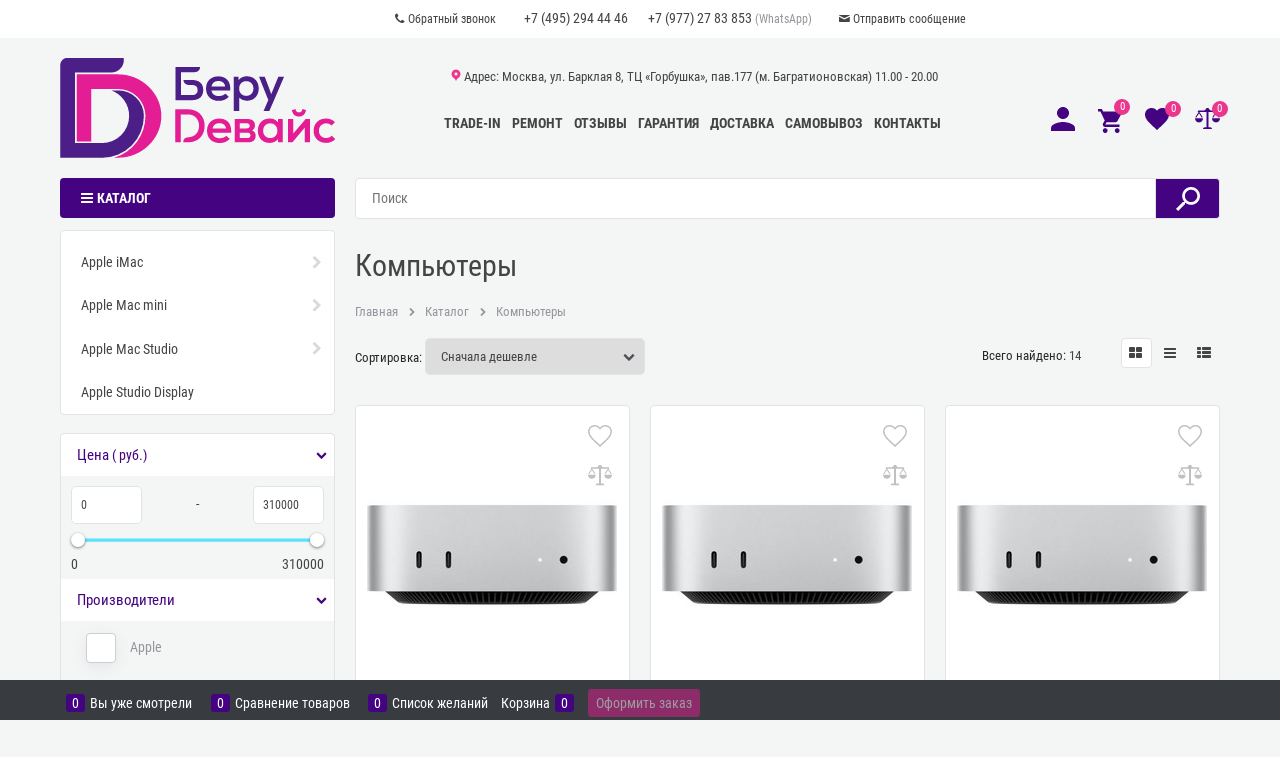

--- FILE ---
content_type: text/html; charset=utf-8
request_url: https://berudevice.ru/categories/kompyutery
body_size: 31531
content:
<!DOCTYPE html>
<html data-ng-strict-di data-ng-app="app" data-ng-controller="CatalogCtrl as catalog" >
<head>
    <meta charset="utf-8">
    <meta name="generator" content="AdVantShop.NET">
    <meta name="format-detection" content="telePhone=no">
    <title>Компьютеры купить в Москве дешево в магазине &#171;BeruDevice&#187;</title>
    <base href="https://berudevice.ru/" />
    <meta name="Description" content="Компьютеры в наличии, продажа по выгодной цене с гарантией. Купить онлайн, заказать самовывоз или оформить доставку по России." />
    <meta name="Keywords" content="Компьютеры купить, Компьютеры цена, Компьютеры магазин, Компьютеры купить в москве, Компьютеры продажа, Компьютеры дёшево, Компьютеры недорого" />
    
    <link rel="canonical" href="https://berudevice.ru/categories/kompyutery" />
    

<script>
    window.advantshopMobileVersion = false;
</script>





<script type="text/javascript" src="/combine/_head.js?r=640083341B75293516D71E1730B2E7644FD0B50D"></script>


<style>
    .ng-cloak, .x-ng-cloak, .ng-hide:not(.ng-hide-animate) {
        display: none !important
    }

    form {
        display: block
    }
</style>




<meta property="og:site_name" content="&#171;BeruDevice&#187;" />
<meta property="og:title" content="Компьютеры купить в Москве дешево в магазине &#171;BeruDevice&#187;" />
<meta property="og:url" content="https://berudevice.ru/categories/kompyutery" />
<meta property="og:description" content="Компьютеры в наличии, продажа по выгодной цене с гарантией. Купить онлайн, заказать самовывоз или оформить доставку по России." />
<meta property="og:type" content="website" />
<meta property="og:image" content="https://berudevice.ru/pictures/logo_20210407140746.png" />

<link rel="stylesheet" type="text/css" href="/combine/main.css?r=F189CB1F608521DC8EC2513060BF097227F9F171" />



    <link rel="apple-touch-icon" sizes="180x180" href="/apple-touch-icon.png">
<link rel="icon" type="image/svg+xml" href="/favicon.svg">
<link rel="icon" type="image/png" sizes="32x32" href="/favicon-32x32.png">
<link rel="icon" type="image/png" sizes="16x16" href="/favicon-16x16.png">
<link rel="manifest" href="/manifest.json">
<link rel="mask-icon" href="/safari-pinned-tab.svg" color="#603cba">
<meta name="msapplication-TileColor" content="#603cba">
<meta name="theme-color" content="#ffffff">
    
        <style type="text/css">
            .price-currency,
            .details-payment .price .price-old .price-currency,
            .details-payment .price .price-current .price-currency,
            .details-payment .price .price-new .price-currency {
                font-size: 0;
            }

                .price-currency:before {
                    content: "\0020 \20BD";
                    font-size: 0.875rem;
                }
        </style>
</head>
<body class="cs-t-1 text-floating toolbar-bottom-enabled">
    <input name="__RequestVerificationToken" type="hidden" value="udZZYe7pt1gjTwHcVfDFEnoXgXf_tXMphzN-S4xweVA3sq8YZQSR77Jd1-ldf85u60yjhKV9clOINsrJ-g_mslxQNVE1" />
    
    <div hidden></div>
    
    <script>var yaParams={ip_adress: '18.191.31.35'}</script>
<div style='display:none !important;'><!-- Yandex.Metrika counter -->
<script type="text/javascript" >
   (function(m,e,t,r,i,k,a){m[i]=m[i]||function(){(m[i].a=m[i].a||[]).push(arguments)};
   m[i].l=1*new Date();k=e.createElement(t),a=e.getElementsByTagName(t)[0],k.async=1,k.src=r,a.parentNode.insertBefore(k,a)})
   (window, document, "script", "https://mc.yandex.ru/metrika/tag.js", "ym");

   ym(81844651, "init", {
        clickmap:true,
        trackLinks:true,
        accurateTrackBounce:true,
        ecommerce:"dataLayer",
        params: yaParams
   });
</script>
<noscript><div><img src="https://mc.yandex.ru/watch/81844651" style="position:absolute; left:-9999px;" alt="" /></div></noscript>
<!-- /Yandex.Metrika counter --></div>
<script type="text/javascript" src="modules/yametrika/content/scripts/tracking.js?v=8.53" async></script>
<div class='yacounterid' data-counterId='81844651'></div>
<div style='display:none!important;' data-yametrika-datacnt='dataLayer'></div>
<script> window.dataLayer = window.dataLayer || []; </script>
 
    <div class="stretch-container">
        <div>
            <header class="site-head">
                


<!--noindex-->
<div class="toolbar-top" style="z-index:101">
    <div class="container container-fluid">
        <aside>
            <div class="row center-xs">

                <div style="display:flex; align-items: center;">

                        <div class="static-block static-block-callback-header toolbar-top-item">
        <p style="margin-left: 5rem;"><a class="callback icon-phone-1-before" data-callback="true" href="javascript:void(0)">Обратный звонок</a></p>

    </div>


                    <div class="toolbar-top-item" data-zone-current data-ng-bind-html="zone.Phone" data-start-val="{Phone: '&lt;a class=&quot;toolbar-top-phone&quot; style=&quot;padding-right:1.25rem;&quot; href=&quot;tel:84952944446&quot;>+7 (495) 294 44 46&lt;/a>&lt;a class=&quot;toolbar-top-phone&quot; href=&quot;whatsapp://send?phone=79772783853&quot;>+7 (977) 27 83 853&lt;/a>&lt;span> (WhatsApp)&lt;/span>'}"><a class="toolbar-top-phone" style="padding-right:1.25rem;" href="tel:84952944446">+7 (495) 294 44 46</a><a class="toolbar-top-phone" href="whatsapp://send?phone=79772783853">+7 (977) 27 83 853</a><span> (WhatsApp)</span></div>

                        <div class="static-block static-block-email-header toolbar-top-item">
        <p><a class="email icon-mail-before" href="feedback">Отправить сообщение</a></p>

    </div>


                </div>

            </div>

        </aside>

    </div>

</div>
<!--/noindex-->
                
                
<div id="siteHeaderTransformerParent">
    <div class="site-header-transformer" data-transformer data-container-limit="siteHeaderTransformerParent">
        <div class="container container-fluid site-head-inner">
            <div class="row middle-xs menu-block"><!--.menu-block added for module TinkerLine-->
                <div class="col-xs-3 site-head-logo-block site-head-logo">
                    <div class="site-head-logo-hidden">
                        <a href=https://berudevice.ru/ class="site-head-logo-link">    <img src="/logo.svg" />
</a>







                    </div>

                        <!--noindex-->
                        <div class="dor-vertical-title  cs-bg-5 site-head-menu-catalog">
                            

<nav class="menu-dropdown menu-dropdown-modern  menu-dropdown-compact" data-root-menu>
    <!--''||.icon-down-open-after-abs-->
        <a href="https://berudevice.ru/catalog" class="menu-dropdown-root-text icon-menu-before cs-l-4"><span class="menu-dropdown-root-padding">Каталог</span></a>
            <div class="menu-dropdown-list cs-br-1" data-submenu-container="{'type': 'modern'}">
                    <div class="menu-dropdown-item cs-br-1 submenu-modern parent " data-submenu-parent>
                            <div class="menu-dropdown-sub ng-hide" data-submenu data-ng-show="submenu.isSubmenuVisible">
                                <div class="menu-dropdown-sub-inner cs-bg-7">
                                    <div class="menu-dropdown-sub-columns">
                                        <div class="menu-dropdown-sub-columns-item ">

                                                        <div class="menu-dropdown-sub-block menu-dropdown-sub-block-cats-only">
                                                            <div class="menu-dropdown-sub-category">
                                                                <div class="menu-dropdown-sub-childs">
                                                                    <a href="https://berudevice.ru/categories/airpods-3-custom" class="menu-dropdown-sub-link menu-dropdown-sub-link">
                                                                        <span class="menu-dropdown-sub-category-text">
                                                                            AirPods 3
                                                                        </span>
                                                                    </a>
                                                                </div>
                                                            </div>
                                                            <div class="menu-dropdown-sub-category">
                                                                <div class="menu-dropdown-sub-childs">
                                                                    <a href="https://berudevice.ru/categories/airpods-4-custom" class="menu-dropdown-sub-link menu-dropdown-sub-link">
                                                                        <span class="menu-dropdown-sub-category-text">
                                                                            AirPods 4 Custom
                                                                        </span>
                                                                    </a>
                                                                </div>
                                                            </div>
                                                            <div class="menu-dropdown-sub-category">
                                                                <div class="menu-dropdown-sub-childs">
                                                                    <a href="https://berudevice.ru/categories/airpods-4-anc-custom" class="menu-dropdown-sub-link menu-dropdown-sub-link">
                                                                        <span class="menu-dropdown-sub-category-text">
                                                                            Airpods 4 ANC Custom
                                                                        </span>
                                                                    </a>
                                                                </div>
                                                            </div>
                                                            <div class="menu-dropdown-sub-category">
                                                                <div class="menu-dropdown-sub-childs">
                                                                    <a href="https://berudevice.ru/categories/airpods-pro-2-custom" class="menu-dropdown-sub-link menu-dropdown-sub-link">
                                                                        <span class="menu-dropdown-sub-category-text">
                                                                            AirPods Pro 2
                                                                        </span>
                                                                    </a>
                                                                </div>
                                                            </div>
                                                            <div class="menu-dropdown-sub-category">
                                                                <div class="menu-dropdown-sub-childs">
                                                                    <a href="https://berudevice.ru/categories/airpods-pro-3-custom" class="menu-dropdown-sub-link menu-dropdown-sub-link">
                                                                        <span class="menu-dropdown-sub-category-text">
                                                                            AirPods Pro 3
                                                                        </span>
                                                                    </a>
                                                                </div>
                                                            </div>
                                                        </div>
 <!--index:6-->

                                        </div>
                                        
                                    </div>
                                </div>
                            </div>
                        <div class="menu-dropdown-link-wrap icon-right-open-after-abs"
                             
                             >

                            <a class="menu-dropdown-link" href="https://berudevice.ru/categories/kastomnye-airpods" >
                                    <span class="menu-dropdown-icon icon-blink"><img class="menu-dropdown-icon-img" src="https://berudevice.ru/pictures/category/icon/11656.png" alt="Кастомные AirPods" /></span>
                                <span class="menu-dropdown-link-text text-floating">
                                    Кастомные AirPods
                                </span>
                            </a>
                        </div>
                    </div>
                    <div class="menu-dropdown-item cs-br-1 submenu-modern parent " data-submenu-parent>
                            <div class="menu-dropdown-sub ng-hide" data-submenu data-ng-show="submenu.isSubmenuVisible">
                                <div class="menu-dropdown-sub-inner cs-bg-7">
                                    <div class="menu-dropdown-sub-columns">
                                        <div class="menu-dropdown-sub-columns-item ">

                                                <div class="menu-dropdown-sub-block " >
                                                        <div class="menu-dropdown-sub-category-name" >
                                                                                                                        <a href="https://berudevice.ru/categories/apple-iphone" class="menu-dropdown-sub-category-link menu-dropdown-sub-link ">
                                                                <span class="menu-dropdown-sub-category-text">
                                                                    Apple iPhone
                                                                </span>
                                                            </a>
                                                        </div>
                                                            <div class="menu-dropdown-sub-childs" >
                                                                        <div class="menu-dropdown-sub-category">
                                                                            <a href="https://berudevice.ru/categories/iphone-air" class="menu-dropdown-sub-link">
                                                                                <span class="menu-dropdown-sub-category-text">
                                                                                    iPhone Air
                                                                                </span>
                                                                            </a>
                                                                        </div>
                                                                        <div class="menu-dropdown-sub-category">
                                                                            <a href="https://berudevice.ru/categories/iphone-17" class="menu-dropdown-sub-link">
                                                                                <span class="menu-dropdown-sub-category-text">
                                                                                    iPhone 17
                                                                                </span>
                                                                            </a>
                                                                        </div>
                                                                        <div class="menu-dropdown-sub-category">
                                                                            <a href="https://berudevice.ru/categories/iphone-17-pro" class="menu-dropdown-sub-link">
                                                                                <span class="menu-dropdown-sub-category-text">
                                                                                    iPhone 17 Pro
                                                                                </span>
                                                                            </a>
                                                                        </div>
                                                                        <div class="menu-dropdown-sub-category">
                                                                            <a href="https://berudevice.ru/categories/iphone-17-pro-max" class="menu-dropdown-sub-link">
                                                                                <span class="menu-dropdown-sub-category-text">
                                                                                    iPhone 17 Pro Max
                                                                                </span>
                                                                            </a>
                                                                        </div>
                                                                        <div class="menu-dropdown-sub-category">
                                                                            <a href="https://berudevice.ru/categories/iphone-16e" class="menu-dropdown-sub-link">
                                                                                <span class="menu-dropdown-sub-category-text">
                                                                                    iPhone 16e
                                                                                </span>
                                                                            </a>
                                                                        </div>
                                                                        <div class="menu-dropdown-sub-category">
                                                                            <a href="https://berudevice.ru/categories/iphone-16" class="menu-dropdown-sub-link">
                                                                                <span class="menu-dropdown-sub-category-text">
                                                                                    iPhone 16
                                                                                </span>
                                                                            </a>
                                                                        </div>
                                                                        <div class="menu-dropdown-sub-category">
                                                                            <a href="https://berudevice.ru/categories/iphone-16-plus" class="menu-dropdown-sub-link">
                                                                                <span class="menu-dropdown-sub-category-text">
                                                                                    iPhone 16 Plus
                                                                                </span>
                                                                            </a>
                                                                        </div>
                                                                        <div class="menu-dropdown-sub-category">
                                                                            <a href="https://berudevice.ru/categories/iphone-16-pro" class="menu-dropdown-sub-link">
                                                                                <span class="menu-dropdown-sub-category-text">
                                                                                    iPhone 16 Pro
                                                                                </span>
                                                                            </a>
                                                                        </div>
                                                                        <div class="menu-dropdown-sub-category">
                                                                            <a href="https://berudevice.ru/categories/iphone-16-pro-max" class="menu-dropdown-sub-link">
                                                                                <span class="menu-dropdown-sub-category-text">
                                                                                    iPhone 16 Pro Max
                                                                                </span>
                                                                            </a>
                                                                        </div>
                                                                        <div class="menu-dropdown-sub-category">
                                                                            <a href="https://berudevice.ru/categories/iphone-15" class="menu-dropdown-sub-link">
                                                                                <span class="menu-dropdown-sub-category-text">
                                                                                    iPhone 15
                                                                                </span>
                                                                            </a>
                                                                        </div>
                                                                        <div class="menu-dropdown-sub-category">
                                                                            <a href="https://berudevice.ru/categories/iphone-15-plus" class="menu-dropdown-sub-link">
                                                                                <span class="menu-dropdown-sub-category-text">
                                                                                    iPhone 15 Plus
                                                                                </span>
                                                                            </a>
                                                                        </div>
                                                                        <div class="menu-dropdown-sub-category">
                                                                            <a href="https://berudevice.ru/categories/iphone-15-pro" class="menu-dropdown-sub-link">
                                                                                <span class="menu-dropdown-sub-category-text">
                                                                                    iPhone 15 Pro
                                                                                </span>
                                                                            </a>
                                                                        </div>
                                                                        <div class="menu-dropdown-sub-category">
                                                                            <a href="https://berudevice.ru/categories/iphone-15-pro-max" class="menu-dropdown-sub-link">
                                                                                <span class="menu-dropdown-sub-category-text">
                                                                                    iPhone 15 Pro Max
                                                                                </span>
                                                                            </a>
                                                                        </div>
                                                                        <div class="menu-dropdown-sub-category">
                                                                            <a href="https://berudevice.ru/categories/iphone-14" class="menu-dropdown-sub-link">
                                                                                <span class="menu-dropdown-sub-category-text">
                                                                                    iPhone 14
                                                                                </span>
                                                                            </a>
                                                                        </div>
                                                                        <div class="menu-dropdown-sub-category">
                                                                            <a href="https://berudevice.ru/categories/iphone-14-plus" class="menu-dropdown-sub-link">
                                                                                <span class="menu-dropdown-sub-category-text">
                                                                                    iPhone 14 Plus
                                                                                </span>
                                                                            </a>
                                                                        </div>
                                                                        <div class="menu-dropdown-sub-category">
                                                                            <a href="https://berudevice.ru/categories/iphone-13" class="menu-dropdown-sub-link">
                                                                                <span class="menu-dropdown-sub-category-text">
                                                                                    iPhone 13
                                                                                </span>
                                                                            </a>
                                                                        </div>
                                                                        <div class="menu-dropdown-sub-category">
                                                                            <a href="https://berudevice.ru/categories/iphone-12" class="menu-dropdown-sub-link">
                                                                                <span class="menu-dropdown-sub-category-text">
                                                                                    iPhone 12
                                                                                </span>
                                                                            </a>
                                                                        </div>
                                                                        <div class="menu-dropdown-sub-category">
                                                                            <a href="https://berudevice.ru/categories/iphone-se-2022" class="menu-dropdown-sub-link">
                                                                                <span class="menu-dropdown-sub-category-text">
                                                                                    iPhone SE 2022
                                                                                </span>
                                                                            </a>
                                                                        </div>
                                                            </div>
                                                    </div>
                                                <div class="menu-dropdown-sub-block " >
                                                        <div class="menu-dropdown-sub-category-name" >
                                                                                                                        <a href="https://berudevice.ru/categories/samsung-galaxy" class="menu-dropdown-sub-category-link menu-dropdown-sub-link ">
                                                                <span class="menu-dropdown-sub-category-text">
                                                                    Samsung
                                                                </span>
                                                            </a>
                                                        </div>
                                                            <div class="menu-dropdown-sub-childs" >
                                                                        <div class="menu-dropdown-sub-category">
                                                                            <a href="https://berudevice.ru/categories/galaxy-a16" class="menu-dropdown-sub-link">
                                                                                <span class="menu-dropdown-sub-category-text">
                                                                                    Galaxy A16
                                                                                </span>
                                                                            </a>
                                                                        </div>
                                                                        <div class="menu-dropdown-sub-category">
                                                                            <a href="https://berudevice.ru/categories/galaxy-a17" class="menu-dropdown-sub-link">
                                                                                <span class="menu-dropdown-sub-category-text">
                                                                                    Galaxy A17
                                                                                </span>
                                                                            </a>
                                                                        </div>
                                                                        <div class="menu-dropdown-sub-category">
                                                                            <a href="https://berudevice.ru/categories/galaxy-a26" class="menu-dropdown-sub-link">
                                                                                <span class="menu-dropdown-sub-category-text">
                                                                                    Galaxy A26
                                                                                </span>
                                                                            </a>
                                                                        </div>
                                                                        <div class="menu-dropdown-sub-category">
                                                                            <a href="https://berudevice.ru/categories/galaxy-a36" class="menu-dropdown-sub-link">
                                                                                <span class="menu-dropdown-sub-category-text">
                                                                                    Galaxy A36
                                                                                </span>
                                                                            </a>
                                                                        </div>
                                                                        <div class="menu-dropdown-sub-category">
                                                                            <a href="https://berudevice.ru/categories/galaxy-a56" class="menu-dropdown-sub-link">
                                                                                <span class="menu-dropdown-sub-category-text">
                                                                                    Galaxy A56
                                                                                </span>
                                                                            </a>
                                                                        </div>
                                                                        <div class="menu-dropdown-sub-category">
                                                                            <a href="https://berudevice.ru/categories/galaxy-s24" class="menu-dropdown-sub-link">
                                                                                <span class="menu-dropdown-sub-category-text">
                                                                                    Galaxy S24
                                                                                </span>
                                                                            </a>
                                                                        </div>
                                                                        <div class="menu-dropdown-sub-category">
                                                                            <a href="https://berudevice.ru/categories/galaxy-s24-fe" class="menu-dropdown-sub-link">
                                                                                <span class="menu-dropdown-sub-category-text">
                                                                                    Galaxy S24 FE
                                                                                </span>
                                                                            </a>
                                                                        </div>
                                                                        <div class="menu-dropdown-sub-category">
                                                                            <a href="https://berudevice.ru/categories/galaxy-s24-plus" class="menu-dropdown-sub-link">
                                                                                <span class="menu-dropdown-sub-category-text">
                                                                                    Galaxy S24 Plus
                                                                                </span>
                                                                            </a>
                                                                        </div>
                                                                        <div class="menu-dropdown-sub-category">
                                                                            <a href="https://berudevice.ru/categories/galaxy-s24-ultra" class="menu-dropdown-sub-link">
                                                                                <span class="menu-dropdown-sub-category-text">
                                                                                    Galaxy S24 Ultra
                                                                                </span>
                                                                            </a>
                                                                        </div>
                                                                        <div class="menu-dropdown-sub-category">
                                                                            <a href="https://berudevice.ru/categories/galaxy-s25" class="menu-dropdown-sub-link">
                                                                                <span class="menu-dropdown-sub-category-text">
                                                                                    Galaxy S25
                                                                                </span>
                                                                            </a>
                                                                        </div>
                                                                        <div class="menu-dropdown-sub-category">
                                                                            <a href="https://berudevice.ru/categories/galaxy-s25-fe" class="menu-dropdown-sub-link">
                                                                                <span class="menu-dropdown-sub-category-text">
                                                                                    Galaxy S25 FE
                                                                                </span>
                                                                            </a>
                                                                        </div>
                                                                        <div class="menu-dropdown-sub-category">
                                                                            <a href="https://berudevice.ru/categories/galaxy-s25-edge" class="menu-dropdown-sub-link">
                                                                                <span class="menu-dropdown-sub-category-text">
                                                                                    Galaxy S25 Edge
                                                                                </span>
                                                                            </a>
                                                                        </div>
                                                                        <div class="menu-dropdown-sub-category">
                                                                            <a href="https://berudevice.ru/categories/galaxy-s25-plus" class="menu-dropdown-sub-link">
                                                                                <span class="menu-dropdown-sub-category-text">
                                                                                    Galaxy S25 Plus
                                                                                </span>
                                                                            </a>
                                                                        </div>
                                                                        <div class="menu-dropdown-sub-category">
                                                                            <a href="https://berudevice.ru/categories/galaxy-s25-ultra" class="menu-dropdown-sub-link">
                                                                                <span class="menu-dropdown-sub-category-text">
                                                                                    Galaxy S25 Ultra
                                                                                </span>
                                                                            </a>
                                                                        </div>
                                                                        <div class="menu-dropdown-sub-category">
                                                                            <a href="https://berudevice.ru/categories/galaxy-z-flip6" class="menu-dropdown-sub-link">
                                                                                <span class="menu-dropdown-sub-category-text">
                                                                                    Galaxy Z Flip6
                                                                                </span>
                                                                            </a>
                                                                        </div>
                                                                        <div class="menu-dropdown-sub-category">
                                                                            <a href="https://berudevice.ru/categories/galaxy-z-flip7" class="menu-dropdown-sub-link">
                                                                                <span class="menu-dropdown-sub-category-text">
                                                                                    Galaxy Z Flip7
                                                                                </span>
                                                                            </a>
                                                                        </div>
                                                                        <div class="menu-dropdown-sub-category">
                                                                            <a href="https://berudevice.ru/categories/galaxy-z-flip7-fe" class="menu-dropdown-sub-link">
                                                                                <span class="menu-dropdown-sub-category-text">
                                                                                    Galaxy Z Flip7 FE
                                                                                </span>
                                                                            </a>
                                                                        </div>
                                                                        <div class="menu-dropdown-sub-category">
                                                                            <a href="https://berudevice.ru/categories/galaxy-z-fold5" class="menu-dropdown-sub-link">
                                                                                <span class="menu-dropdown-sub-category-text">
                                                                                    Galaxy Z Fold5
                                                                                </span>
                                                                            </a>
                                                                        </div>
                                                                        <div class="menu-dropdown-sub-category">
                                                                            <a href="https://berudevice.ru/categories/galaxy-z-fold6" class="menu-dropdown-sub-link">
                                                                                <span class="menu-dropdown-sub-category-text">
                                                                                    Galaxy Z Fold6
                                                                                </span>
                                                                            </a>
                                                                        </div>
                                                                        <div class="menu-dropdown-sub-category">
                                                                            <a href="https://berudevice.ru/categories/galaxy-z-fold7" class="menu-dropdown-sub-link">
                                                                                <span class="menu-dropdown-sub-category-text">
                                                                                    Galaxy Z Fold7
                                                                                </span>
                                                                            </a>
                                                                        </div>
                                                            </div>
                                                    </div>
                                                <div class="menu-dropdown-sub-block " >
                                                        <div class="menu-dropdown-sub-category-name" >
                                                                                                                        <a href="https://berudevice.ru/categories/samrtfony-xiaomi" class="menu-dropdown-sub-category-link menu-dropdown-sub-link ">
                                                                <span class="menu-dropdown-sub-category-text">
                                                                    Xiaomi
                                                                </span>
                                                            </a>
                                                        </div>
                                                            <div class="menu-dropdown-sub-childs" >
                                                                        <div class="menu-dropdown-sub-category">
                                                                            <a href="https://berudevice.ru/categories/redmi-14c" class="menu-dropdown-sub-link">
                                                                                <span class="menu-dropdown-sub-category-text">
                                                                                    Redmi 14C
                                                                                </span>
                                                                            </a>
                                                                        </div>
                                                                        <div class="menu-dropdown-sub-category">
                                                                            <a href="https://berudevice.ru/categories/redmi-note-14" class="menu-dropdown-sub-link">
                                                                                <span class="menu-dropdown-sub-category-text">
                                                                                    Redmi Note 14
                                                                                </span>
                                                                            </a>
                                                                        </div>
                                                                        <div class="menu-dropdown-sub-category">
                                                                            <a href="https://berudevice.ru/categories/redmi-note-14-pro" class="menu-dropdown-sub-link">
                                                                                <span class="menu-dropdown-sub-category-text">
                                                                                    Redmi Note 14 Pro
                                                                                </span>
                                                                            </a>
                                                                        </div>
                                                                        <div class="menu-dropdown-sub-category">
                                                                            <a href="https://berudevice.ru/categories/redmi-note-14-pro-5g" class="menu-dropdown-sub-link">
                                                                                <span class="menu-dropdown-sub-category-text">
                                                                                    Redmi Note 14 Pro 5G
                                                                                </span>
                                                                            </a>
                                                                        </div>
                                                                        <div class="menu-dropdown-sub-category">
                                                                            <a href="https://berudevice.ru/categories/redmi-note-14-pro-plus-5g" class="menu-dropdown-sub-link">
                                                                                <span class="menu-dropdown-sub-category-text">
                                                                                    Redmi Note 14 Pro+ 5G
                                                                                </span>
                                                                            </a>
                                                                        </div>
                                                                        <div class="menu-dropdown-sub-category">
                                                                            <a href="https://berudevice.ru/categories/redmi-note-14s" class="menu-dropdown-sub-link">
                                                                                <span class="menu-dropdown-sub-category-text">
                                                                                    Redmi Note 14S
                                                                                </span>
                                                                            </a>
                                                                        </div>
                                                                        <div class="menu-dropdown-sub-category">
                                                                            <a href="https://berudevice.ru/categories/redmi-note-15" class="menu-dropdown-sub-link">
                                                                                <span class="menu-dropdown-sub-category-text">
                                                                                    Redmi Note 15
                                                                                </span>
                                                                            </a>
                                                                        </div>
                                                                        <div class="menu-dropdown-sub-category">
                                                                            <a href="https://berudevice.ru/categories/redmi-note-15-pro" class="menu-dropdown-sub-link">
                                                                                <span class="menu-dropdown-sub-category-text">
                                                                                    Redmi Note 15 Pro
                                                                                </span>
                                                                            </a>
                                                                        </div>
                                                                        <div class="menu-dropdown-sub-category">
                                                                            <a href="https://berudevice.ru/categories/redmi-note-15-pro-5g" class="menu-dropdown-sub-link">
                                                                                <span class="menu-dropdown-sub-category-text">
                                                                                    Redmi Note 15 Pro 5G
                                                                                </span>
                                                                            </a>
                                                                        </div>
                                                                        <div class="menu-dropdown-sub-category">
                                                                            <a href="https://berudevice.ru/categories/redmi-note-15-pro-plus-5g" class="menu-dropdown-sub-link">
                                                                                <span class="menu-dropdown-sub-category-text">
                                                                                    Redmi Note 15 Pro+ 5G
                                                                                </span>
                                                                            </a>
                                                                        </div>
                                                                        <div class="menu-dropdown-sub-category">
                                                                            <a href="https://berudevice.ru/categories/xiaomi-12" class="menu-dropdown-sub-link">
                                                                                <span class="menu-dropdown-sub-category-text">
                                                                                    Xiaomi 12
                                                                                </span>
                                                                            </a>
                                                                        </div>
                                                                        <div class="menu-dropdown-sub-category">
                                                                            <a href="https://berudevice.ru/categories/xiaomi-12-pro" class="menu-dropdown-sub-link">
                                                                                <span class="menu-dropdown-sub-category-text">
                                                                                    Xiaomi 12 Pro
                                                                                </span>
                                                                            </a>
                                                                        </div>
                                                                        <div class="menu-dropdown-sub-category">
                                                                            <a href="https://berudevice.ru/categories/xiaomi-14" class="menu-dropdown-sub-link">
                                                                                <span class="menu-dropdown-sub-category-text">
                                                                                    Xiaomi 14
                                                                                </span>
                                                                            </a>
                                                                        </div>
                                                                        <div class="menu-dropdown-sub-category">
                                                                            <a href="https://berudevice.ru/categories/xiaomi-14-ultra" class="menu-dropdown-sub-link">
                                                                                <span class="menu-dropdown-sub-category-text">
                                                                                    Xiaomi 14 Ultra
                                                                                </span>
                                                                            </a>
                                                                        </div>
                                                                        <div class="menu-dropdown-sub-category">
                                                                            <a href="https://berudevice.ru/categories/xiaomi-14t-pro" class="menu-dropdown-sub-link">
                                                                                <span class="menu-dropdown-sub-category-text">
                                                                                    Xiaomi 14T Pro
                                                                                </span>
                                                                            </a>
                                                                        </div>
                                                                        <div class="menu-dropdown-sub-category">
                                                                            <a href="https://berudevice.ru/categories/xiaomi%c2%a015" class="menu-dropdown-sub-link">
                                                                                <span class="menu-dropdown-sub-category-text">
                                                                                    Xiaomi&#160;15
                                                                                </span>
                                                                            </a>
                                                                        </div>
                                                                        <div class="menu-dropdown-sub-category">
                                                                            <a href="https://berudevice.ru/categories/xiaomi%c2%a015-ultra" class="menu-dropdown-sub-link">
                                                                                <span class="menu-dropdown-sub-category-text">
                                                                                    Xiaomi&#160;15 Ultra
                                                                                </span>
                                                                            </a>
                                                                        </div>
                                                                        <div class="menu-dropdown-sub-category">
                                                                            <a href="https://berudevice.ru/categories/xiaomi-15t" class="menu-dropdown-sub-link">
                                                                                <span class="menu-dropdown-sub-category-text">
                                                                                    Xiaomi 15T
                                                                                </span>
                                                                            </a>
                                                                        </div>
                                                                        <div class="menu-dropdown-sub-category">
                                                                            <a href="https://berudevice.ru/categories/xiaomi-15t-pro" class="menu-dropdown-sub-link">
                                                                                <span class="menu-dropdown-sub-category-text">
                                                                                    Xiaomi 15T Pro
                                                                                </span>
                                                                            </a>
                                                                        </div>
                                                                        <div class="menu-dropdown-sub-category">
                                                                            <a href="https://berudevice.ru/categories/xiaomi-mix-flip" class="menu-dropdown-sub-link">
                                                                                <span class="menu-dropdown-sub-category-text">
                                                                                    Xiaomi MIX Flip
                                                                                </span>
                                                                            </a>
                                                                        </div>
                                                            </div>
                                                    </div>
                                                <div class="menu-dropdown-sub-block " >
                                                        <div class="menu-dropdown-sub-category-name" >
                                                                                                                        <a href="https://berudevice.ru/categories/smartfony-poco" class="menu-dropdown-sub-category-link menu-dropdown-sub-link ">
                                                                <span class="menu-dropdown-sub-category-text">
                                                                    Poco
                                                                </span>
                                                            </a>
                                                        </div>
                                                            <div class="menu-dropdown-sub-childs" >
                                                                        <div class="menu-dropdown-sub-category">
                                                                            <a href="https://berudevice.ru/categories/poco-c61" class="menu-dropdown-sub-link">
                                                                                <span class="menu-dropdown-sub-category-text">
                                                                                    Poco C61
                                                                                </span>
                                                                            </a>
                                                                        </div>
                                                                        <div class="menu-dropdown-sub-category">
                                                                            <a href="https://berudevice.ru/categories/poco-f6" class="menu-dropdown-sub-link">
                                                                                <span class="menu-dropdown-sub-category-text">
                                                                                    Poco F6
                                                                                </span>
                                                                            </a>
                                                                        </div>
                                                                        <div class="menu-dropdown-sub-category">
                                                                            <a href="https://berudevice.ru/categories/poco-f6-pro" class="menu-dropdown-sub-link">
                                                                                <span class="menu-dropdown-sub-category-text">
                                                                                    Poco F6 Pro
                                                                                </span>
                                                                            </a>
                                                                        </div>
                                                                        <div class="menu-dropdown-sub-category">
                                                                            <a href="https://berudevice.ru/categories/poco-f7" class="menu-dropdown-sub-link">
                                                                                <span class="menu-dropdown-sub-category-text">
                                                                                    Poco F7
                                                                                </span>
                                                                            </a>
                                                                        </div>
                                                                        <div class="menu-dropdown-sub-category">
                                                                            <a href="https://berudevice.ru/categories/poco-f7-ultra" class="menu-dropdown-sub-link">
                                                                                <span class="menu-dropdown-sub-category-text">
                                                                                    Poco F7 Ultra
                                                                                </span>
                                                                            </a>
                                                                        </div>
                                                                        <div class="menu-dropdown-sub-category">
                                                                            <a href="https://berudevice.ru/categories/poco-f8-pro" class="menu-dropdown-sub-link">
                                                                                <span class="menu-dropdown-sub-category-text">
                                                                                    Poco F8 Pro
                                                                                </span>
                                                                            </a>
                                                                        </div>
                                                                        <div class="menu-dropdown-sub-category">
                                                                            <a href="https://berudevice.ru/categories/poco-m6-pro" class="menu-dropdown-sub-link">
                                                                                <span class="menu-dropdown-sub-category-text">
                                                                                    Poco M6 Pro
                                                                                </span>
                                                                            </a>
                                                                        </div>
                                                                        <div class="menu-dropdown-sub-category">
                                                                            <a href="https://berudevice.ru/categories/poco-m7-pro" class="menu-dropdown-sub-link">
                                                                                <span class="menu-dropdown-sub-category-text">
                                                                                    Poco M7 Pro
                                                                                </span>
                                                                            </a>
                                                                        </div>
                                                                        <div class="menu-dropdown-sub-category">
                                                                            <a href="https://berudevice.ru/categories/poco-x7" class="menu-dropdown-sub-link">
                                                                                <span class="menu-dropdown-sub-category-text">
                                                                                    Poco X7
                                                                                </span>
                                                                            </a>
                                                                        </div>
                                                                        <div class="menu-dropdown-sub-category">
                                                                            <a href="https://berudevice.ru/categories/poco-x7-pro" class="menu-dropdown-sub-link">
                                                                                <span class="menu-dropdown-sub-category-text">
                                                                                    Poco X7 Pro
                                                                                </span>
                                                                            </a>
                                                                        </div>
                                                            </div>
                                                    </div>
                                                    <br />
                                                <div class="menu-dropdown-sub-block " >
                                                        <div class="menu-dropdown-sub-category-name" >
                                                                                                                        <a href="https://berudevice.ru/categories/smartfony-honor" class="menu-dropdown-sub-category-link menu-dropdown-sub-link ">
                                                                <span class="menu-dropdown-sub-category-text">
                                                                    Honor
                                                                </span>
                                                            </a>
                                                        </div>
                                                            <div class="menu-dropdown-sub-childs" >
                                                                        <div class="menu-dropdown-sub-category">
                                                                            <a href="https://berudevice.ru/categories/honor-200" class="menu-dropdown-sub-link">
                                                                                <span class="menu-dropdown-sub-category-text">
                                                                                    Honor 200
                                                                                </span>
                                                                            </a>
                                                                        </div>
                                                                        <div class="menu-dropdown-sub-category">
                                                                            <a href="https://berudevice.ru/categories/honor-200-lite" class="menu-dropdown-sub-link">
                                                                                <span class="menu-dropdown-sub-category-text">
                                                                                    Honor 200 Lite
                                                                                </span>
                                                                            </a>
                                                                        </div>
                                                                        <div class="menu-dropdown-sub-category">
                                                                            <a href="https://berudevice.ru/categories/honor-200-pro" class="menu-dropdown-sub-link">
                                                                                <span class="menu-dropdown-sub-category-text">
                                                                                    Honor 200 Pro
                                                                                </span>
                                                                            </a>
                                                                        </div>
                                                                        <div class="menu-dropdown-sub-category">
                                                                            <a href="https://berudevice.ru/categories/honor-400" class="menu-dropdown-sub-link">
                                                                                <span class="menu-dropdown-sub-category-text">
                                                                                    Honor 400
                                                                                </span>
                                                                            </a>
                                                                        </div>
                                                                        <div class="menu-dropdown-sub-category">
                                                                            <a href="https://berudevice.ru/categories/honor-400-lite" class="menu-dropdown-sub-link">
                                                                                <span class="menu-dropdown-sub-category-text">
                                                                                    Honor 400 Lite
                                                                                </span>
                                                                            </a>
                                                                        </div>
                                                                        <div class="menu-dropdown-sub-category">
                                                                            <a href="https://berudevice.ru/categories/honor-400-pro" class="menu-dropdown-sub-link">
                                                                                <span class="menu-dropdown-sub-category-text">
                                                                                    Honor 400 Pro
                                                                                </span>
                                                                            </a>
                                                                        </div>
                                                                        <div class="menu-dropdown-sub-category">
                                                                            <a href="https://berudevice.ru/categories/honor-magic7" class="menu-dropdown-sub-link">
                                                                                <span class="menu-dropdown-sub-category-text">
                                                                                    Honor Magic7
                                                                                </span>
                                                                            </a>
                                                                        </div>
                                                                        <div class="menu-dropdown-sub-category">
                                                                            <a href="https://berudevice.ru/categories/honor-magic7-pro" class="menu-dropdown-sub-link">
                                                                                <span class="menu-dropdown-sub-category-text">
                                                                                    Honor Magic7 Pro
                                                                                </span>
                                                                            </a>
                                                                        </div>
                                                                        <div class="menu-dropdown-sub-category">
                                                                            <a href="https://berudevice.ru/categories/honor-magic8-pro" class="menu-dropdown-sub-link">
                                                                                <span class="menu-dropdown-sub-category-text">
                                                                                    Honor Magic8 Pro
                                                                                </span>
                                                                            </a>
                                                                        </div>
                                                                        <div class="menu-dropdown-sub-category">
                                                                            <a href="https://berudevice.ru/categories/honor-x9c" class="menu-dropdown-sub-link">
                                                                                <span class="menu-dropdown-sub-category-text">
                                                                                    Honor X9c
                                                                                </span>
                                                                            </a>
                                                                        </div>
                                                                        <div class="menu-dropdown-sub-category">
                                                                            <a href="https://berudevice.ru/categories/honor-x9d" class="menu-dropdown-sub-link">
                                                                                <span class="menu-dropdown-sub-category-text">
                                                                                    Honor X9d
                                                                                </span>
                                                                            </a>
                                                                        </div>
                                                            </div>
                                                    </div>
                                                <div class="menu-dropdown-sub-block " >
                                                        <div class="menu-dropdown-sub-category-name" >
                                                                                                                        <a href="https://berudevice.ru/categories/huawei" class="menu-dropdown-sub-category-link menu-dropdown-sub-link ">
                                                                <span class="menu-dropdown-sub-category-text">
                                                                    Huawei
                                                                </span>
                                                            </a>
                                                        </div>
                                                            <div class="menu-dropdown-sub-childs" >
                                                                        <div class="menu-dropdown-sub-category">
                                                                            <a href="https://berudevice.ru/categories/huawei-pura-70" class="menu-dropdown-sub-link">
                                                                                <span class="menu-dropdown-sub-category-text">
                                                                                    Huawei Pura 70
                                                                                </span>
                                                                            </a>
                                                                        </div>
                                                                        <div class="menu-dropdown-sub-category">
                                                                            <a href="https://berudevice.ru/categories/huawei-pura-70-pro" class="menu-dropdown-sub-link">
                                                                                <span class="menu-dropdown-sub-category-text">
                                                                                    Huawei Pura 70 Pro
                                                                                </span>
                                                                            </a>
                                                                        </div>
                                                                        <div class="menu-dropdown-sub-category">
                                                                            <a href="https://berudevice.ru/categories/huawei-pura-80" class="menu-dropdown-sub-link">
                                                                                <span class="menu-dropdown-sub-category-text">
                                                                                    Huawei Pura 80
                                                                                </span>
                                                                            </a>
                                                                        </div>
                                                                        <div class="menu-dropdown-sub-category">
                                                                            <a href="https://berudevice.ru/categories/huawei-pura-80-pro" class="menu-dropdown-sub-link">
                                                                                <span class="menu-dropdown-sub-category-text">
                                                                                    Huawei Pura 80 Pro
                                                                                </span>
                                                                            </a>
                                                                        </div>
                                                                        <div class="menu-dropdown-sub-category">
                                                                            <a href="https://berudevice.ru/categories/huawei-pure-80-ultra" class="menu-dropdown-sub-link">
                                                                                <span class="menu-dropdown-sub-category-text">
                                                                                    Huawei Pure 80 Ultra
                                                                                </span>
                                                                            </a>
                                                                        </div>
                                                                        <div class="menu-dropdown-sub-category">
                                                                            <a href="https://berudevice.ru/categories/huawei-mate-x6" class="menu-dropdown-sub-link">
                                                                                <span class="menu-dropdown-sub-category-text">
                                                                                    Huawei Mate X6
                                                                                </span>
                                                                            </a>
                                                                        </div>
                                                                        <div class="menu-dropdown-sub-category">
                                                                            <a href="https://berudevice.ru/categories/huawei-mate-xt-ultimate" class="menu-dropdown-sub-link">
                                                                                <span class="menu-dropdown-sub-category-text">
                                                                                    Huawei Mate XT Ultimate
                                                                                </span>
                                                                            </a>
                                                                        </div>
                                                                        <div class="menu-dropdown-sub-category">
                                                                            <a href="https://berudevice.ru/categories/huawei-nova-14" class="menu-dropdown-sub-link">
                                                                                <span class="menu-dropdown-sub-category-text">
                                                                                    Huawei nova 14
                                                                                </span>
                                                                            </a>
                                                                        </div>
                                                                        <div class="menu-dropdown-sub-category">
                                                                            <a href="https://berudevice.ru/categories/huawei-nova-14-pro" class="menu-dropdown-sub-link">
                                                                                <span class="menu-dropdown-sub-category-text">
                                                                                    Huawei nova 14 Pro
                                                                                </span>
                                                                            </a>
                                                                        </div>
                                                            </div>
                                                    </div>
                                                    <br />
                                                <div class="menu-dropdown-sub-block " >
                                                        <div class="menu-dropdown-sub-category-name" >
                                                                                                                        <a href="https://berudevice.ru/categories/telefony-nokia" class="menu-dropdown-sub-category-link menu-dropdown-sub-link ">
                                                                <span class="menu-dropdown-sub-category-text">
                                                                    Nokia
                                                                </span>
                                                            </a>
                                                        </div>
                                                            <div class="menu-dropdown-sub-childs" >
                                                                        <div class="menu-dropdown-sub-category">
                                                                            <a href="https://berudevice.ru/categories/nokia-105" class="menu-dropdown-sub-link">
                                                                                <span class="menu-dropdown-sub-category-text">
                                                                                    Nokia 105
                                                                                </span>
                                                                            </a>
                                                                        </div>
                                                                        <div class="menu-dropdown-sub-category">
                                                                            <a href="https://berudevice.ru/categories/nokia-106" class="menu-dropdown-sub-link">
                                                                                <span class="menu-dropdown-sub-category-text">
                                                                                    Nokia 106
                                                                                </span>
                                                                            </a>
                                                                        </div>
                                                            </div>
                                                    </div>
                                                <div class="menu-dropdown-sub-block " >
                                                        <div class="menu-dropdown-sub-category-name" >
                                                                                                                        <a href="https://berudevice.ru/categories/samrtfony-oneplus" class="menu-dropdown-sub-category-link menu-dropdown-sub-link ">
                                                                <span class="menu-dropdown-sub-category-text">
                                                                    OnePlus
                                                                </span>
                                                            </a>
                                                        </div>
                                                            <div class="menu-dropdown-sub-childs" >
                                                                        <div class="menu-dropdown-sub-category">
                                                                            <a href="https://berudevice.ru/categories/oneplus-13" class="menu-dropdown-sub-link">
                                                                                <span class="menu-dropdown-sub-category-text">
                                                                                    OnePlus 13
                                                                                </span>
                                                                            </a>
                                                                        </div>
                                                                        <div class="menu-dropdown-sub-category">
                                                                            <a href="https://berudevice.ru/categories/oneplus-15" class="menu-dropdown-sub-link">
                                                                                <span class="menu-dropdown-sub-category-text">
                                                                                    OnePlus 15
                                                                                </span>
                                                                            </a>
                                                                        </div>
                                                            </div>
                                                    </div>
                                                <div class="menu-dropdown-sub-block " >
                                                        <div class="menu-dropdown-sub-category-name" >
                                                                                                                        <a href="https://berudevice.ru/categories/telefony-philips" class="menu-dropdown-sub-category-link menu-dropdown-sub-link ">
                                                                <span class="menu-dropdown-sub-category-text">
                                                                    Philips
                                                                </span>
                                                            </a>
                                                        </div>
                                                            <div class="menu-dropdown-sub-childs" >
                                                                        <div class="menu-dropdown-sub-category">
                                                                            <a href="https://berudevice.ru/categories/philips-x160" class="menu-dropdown-sub-link">
                                                                                <span class="menu-dropdown-sub-category-text">
                                                                                    Philips X160
                                                                                </span>
                                                                            </a>
                                                                        </div>
                                                                        <div class="menu-dropdown-sub-category">
                                                                            <a href="https://berudevice.ru/categories/philips-x170" class="menu-dropdown-sub-link">
                                                                                <span class="menu-dropdown-sub-category-text">
                                                                                    Philips X170
                                                                                </span>
                                                                            </a>
                                                                        </div>
                                                                        <div class="menu-dropdown-sub-category">
                                                                            <a href="https://berudevice.ru/categories/philips-x240" class="menu-dropdown-sub-link">
                                                                                <span class="menu-dropdown-sub-category-text">
                                                                                    Philips X240
                                                                                </span>
                                                                            </a>
                                                                        </div>
                                                                        <div class="menu-dropdown-sub-category">
                                                                            <a href="https://berudevice.ru/categories/philips-x280" class="menu-dropdown-sub-link">
                                                                                <span class="menu-dropdown-sub-category-text">
                                                                                    Philips X280
                                                                                </span>
                                                                            </a>
                                                                        </div>
                                                                        <div class="menu-dropdown-sub-category">
                                                                            <a href="https://berudevice.ru/categories/philips-x300" class="menu-dropdown-sub-link">
                                                                                <span class="menu-dropdown-sub-category-text">
                                                                                    Philips X300
                                                                                </span>
                                                                            </a>
                                                                        </div>
                                                                        <div class="menu-dropdown-sub-category">
                                                                            <a href="https://berudevice.ru/categories/philips-x600" class="menu-dropdown-sub-link">
                                                                                <span class="menu-dropdown-sub-category-text">
                                                                                    Philips X600
                                                                                </span>
                                                                            </a>
                                                                        </div>
                                                            </div>
                                                    </div>
                                                <div class="menu-dropdown-sub-block " >
                                                        <div class="menu-dropdown-sub-category-name" >
                                                                                                                        <a href="https://berudevice.ru/categories/samrtfony-google-pixel" class="menu-dropdown-sub-category-link menu-dropdown-sub-link ">
                                                                <span class="menu-dropdown-sub-category-text">
                                                                    Pixel
                                                                </span>
                                                            </a>
                                                        </div>
                                                            <div class="menu-dropdown-sub-childs" >
                                                                        <div class="menu-dropdown-sub-category">
                                                                            <a href="https://berudevice.ru/categories/google-pixel-7-pro" class="menu-dropdown-sub-link">
                                                                                <span class="menu-dropdown-sub-category-text">
                                                                                    Pixel 7 Pro
                                                                                </span>
                                                                            </a>
                                                                        </div>
                                                                        <div class="menu-dropdown-sub-category">
                                                                            <a href="https://berudevice.ru/categories/google-pixel-8-pro" class="menu-dropdown-sub-link">
                                                                                <span class="menu-dropdown-sub-category-text">
                                                                                    Pixel 8 Pro
                                                                                </span>
                                                                            </a>
                                                                        </div>
                                                                        <div class="menu-dropdown-sub-category">
                                                                            <a href="https://berudevice.ru/categories/pixel-9" class="menu-dropdown-sub-link">
                                                                                <span class="menu-dropdown-sub-category-text">
                                                                                    Pixel 9
                                                                                </span>
                                                                            </a>
                                                                        </div>
                                                                        <div class="menu-dropdown-sub-category">
                                                                            <a href="https://berudevice.ru/categories/pixel-9-pro" class="menu-dropdown-sub-link">
                                                                                <span class="menu-dropdown-sub-category-text">
                                                                                    Pixel 9 Pro
                                                                                </span>
                                                                            </a>
                                                                        </div>
                                                                        <div class="menu-dropdown-sub-category">
                                                                            <a href="https://berudevice.ru/categories/pixel-9-pro-fold" class="menu-dropdown-sub-link">
                                                                                <span class="menu-dropdown-sub-category-text">
                                                                                    Pixel 9 Pro Fold
                                                                                </span>
                                                                            </a>
                                                                        </div>
                                                                        <div class="menu-dropdown-sub-category">
                                                                            <a href="https://berudevice.ru/categories/google-pixel-9-pro-xl" class="menu-dropdown-sub-link">
                                                                                <span class="menu-dropdown-sub-category-text">
                                                                                    Pixel 9 Pro XL
                                                                                </span>
                                                                            </a>
                                                                        </div>
                                                                        <div class="menu-dropdown-sub-category">
                                                                            <a href="https://berudevice.ru/categories/pixel-10" class="menu-dropdown-sub-link">
                                                                                <span class="menu-dropdown-sub-category-text">
                                                                                    Pixel 10
                                                                                </span>
                                                                            </a>
                                                                        </div>
                                                                        <div class="menu-dropdown-sub-category">
                                                                            <a href="https://berudevice.ru/categories/pixel-10-pro" class="menu-dropdown-sub-link">
                                                                                <span class="menu-dropdown-sub-category-text">
                                                                                    Pixel 10 Pro
                                                                                </span>
                                                                            </a>
                                                                        </div>
                                                                        <div class="menu-dropdown-sub-category">
                                                                            <a href="https://berudevice.ru/categories/pixel-10-pro-xl" class="menu-dropdown-sub-link">
                                                                                <span class="menu-dropdown-sub-category-text">
                                                                                    Pixel 10 Pro XL
                                                                                </span>
                                                                            </a>
                                                                        </div>
                                                            </div>
                                                    </div>
                                                    <br />

                                        </div>
                                        
                                    </div>
                                </div>
                            </div>
                        <div class="menu-dropdown-link-wrap icon-right-open-after-abs"
                             
                             >

                            <a class="menu-dropdown-link" href="https://berudevice.ru/categories/smartfony" >
                                    <span class="menu-dropdown-icon "><img class="menu-dropdown-icon-img" src="https://berudevice.ru/pictures/category/icon/11657.png" alt="Смартфоны" /></span>
                                <span class="menu-dropdown-link-text text-floating">
                                    Смартфоны
                                </span>
                            </a>
                        </div>
                    </div>
                    <div class="menu-dropdown-item cs-br-1 submenu-modern parent " data-submenu-parent>
                            <div class="menu-dropdown-sub ng-hide" data-submenu data-ng-show="submenu.isSubmenuVisible">
                                <div class="menu-dropdown-sub-inner cs-bg-7">
                                    <div class="menu-dropdown-sub-columns">
                                        <div class="menu-dropdown-sub-columns-item ">

                                                <div class="menu-dropdown-sub-block " >
                                                        <div class="menu-dropdown-sub-category-name" >
                                                                                                                        <a href="https://berudevice.ru/categories/apple-ipad" class="menu-dropdown-sub-category-link menu-dropdown-sub-link ">
                                                                <span class="menu-dropdown-sub-category-text">
                                                                    Apple
                                                                </span>
                                                            </a>
                                                        </div>
                                                            <div class="menu-dropdown-sub-childs" >
                                                                        <div class="menu-dropdown-sub-category">
                                                                            <a href="https://berudevice.ru/categories/ipad-air-11-m3-2025" class="menu-dropdown-sub-link">
                                                                                <span class="menu-dropdown-sub-category-text">
                                                                                    iPad Air 11 (M3, 2025)
                                                                                </span>
                                                                            </a>
                                                                        </div>
                                                                        <div class="menu-dropdown-sub-category">
                                                                            <a href="https://berudevice.ru/categories/ipad-air-13-m3-2025" class="menu-dropdown-sub-link">
                                                                                <span class="menu-dropdown-sub-category-text">
                                                                                    iPad Air 13 (M3, 2025)
                                                                                </span>
                                                                            </a>
                                                                        </div>
                                                                        <div class="menu-dropdown-sub-category">
                                                                            <a href="https://berudevice.ru/categories/ipad-air-11-m2-2024" class="menu-dropdown-sub-link">
                                                                                <span class="menu-dropdown-sub-category-text">
                                                                                    iPad Air 11 (M2, 2024)
                                                                                </span>
                                                                            </a>
                                                                        </div>
                                                                        <div class="menu-dropdown-sub-category">
                                                                            <a href="https://berudevice.ru/categories/ipad-air-13-m2-2024" class="menu-dropdown-sub-link">
                                                                                <span class="menu-dropdown-sub-category-text">
                                                                                    iPad Air 13 (M2, 2024)
                                                                                </span>
                                                                            </a>
                                                                        </div>
                                                                        <div class="menu-dropdown-sub-category">
                                                                            <a href="https://berudevice.ru/categories/ipad-pro-11-m5-2025" class="menu-dropdown-sub-link">
                                                                                <span class="menu-dropdown-sub-category-text">
                                                                                    iPad Pro 11 (M5, 2025)
                                                                                </span>
                                                                            </a>
                                                                        </div>
                                                                        <div class="menu-dropdown-sub-category">
                                                                            <a href="https://berudevice.ru/categories/ipad-pro-13-m5-2025" class="menu-dropdown-sub-link">
                                                                                <span class="menu-dropdown-sub-category-text">
                                                                                    iPad Pro 13 (M5, 2025)
                                                                                </span>
                                                                            </a>
                                                                        </div>
                                                                        <div class="menu-dropdown-sub-category">
                                                                            <a href="https://berudevice.ru/categories/ipad-pro-11-m4-2024" class="menu-dropdown-sub-link">
                                                                                <span class="menu-dropdown-sub-category-text">
                                                                                    iPad Pro 11 (M4, 2024)
                                                                                </span>
                                                                            </a>
                                                                        </div>
                                                                        <div class="menu-dropdown-sub-category">
                                                                            <a href="https://berudevice.ru/categories/ipad-pro-13-m4-2024" class="menu-dropdown-sub-link">
                                                                                <span class="menu-dropdown-sub-category-text">
                                                                                    iPad Pro 13 (M4, 2024)
                                                                                </span>
                                                                            </a>
                                                                        </div>
                                                                        <div class="menu-dropdown-sub-category">
                                                                            <a href="https://berudevice.ru/categories/ipad-11-2025" class="menu-dropdown-sub-link">
                                                                                <span class="menu-dropdown-sub-category-text">
                                                                                    iPad 11 (2025)
                                                                                </span>
                                                                            </a>
                                                                        </div>
                                                                        <div class="menu-dropdown-sub-category">
                                                                            <a href="https://berudevice.ru/categories/ipad-2021" class="menu-dropdown-sub-link">
                                                                                <span class="menu-dropdown-sub-category-text">
                                                                                    iPad 9 (2021)
                                                                                </span>
                                                                            </a>
                                                                        </div>
                                                                        <div class="menu-dropdown-sub-category">
                                                                            <a href="https://berudevice.ru/categories/ipad-mini-2024" class="menu-dropdown-sub-link">
                                                                                <span class="menu-dropdown-sub-category-text">
                                                                                    iPad mini (2024)
                                                                                </span>
                                                                            </a>
                                                                        </div>
                                                            </div>
                                                    </div>
                                                <div class="menu-dropdown-sub-block " >
                                                        <div class="menu-dropdown-sub-category-name" >
                                                                                                                        <a href="https://berudevice.ru/categories/samsung-galaxy-tab" class="menu-dropdown-sub-category-link menu-dropdown-sub-link ">
                                                                <span class="menu-dropdown-sub-category-text">
                                                                    Samsung
                                                                </span>
                                                            </a>
                                                        </div>
                                                            <div class="menu-dropdown-sub-childs" >
                                                                        <div class="menu-dropdown-sub-category">
                                                                            <a href="https://berudevice.ru/categories/galaxy-tab-a9" class="menu-dropdown-sub-link">
                                                                                <span class="menu-dropdown-sub-category-text">
                                                                                    Galaxy Tab A9
                                                                                </span>
                                                                            </a>
                                                                        </div>
                                                                        <div class="menu-dropdown-sub-category">
                                                                            <a href="https://berudevice.ru/categories/galaxy-tab-a9-plus" class="menu-dropdown-sub-link">
                                                                                <span class="menu-dropdown-sub-category-text">
                                                                                    Galaxy Tab A9+
                                                                                </span>
                                                                            </a>
                                                                        </div>
                                                                        <div class="menu-dropdown-sub-category">
                                                                            <a href="https://berudevice.ru/categories/galaxy-tab-s6" class="menu-dropdown-sub-link">
                                                                                <span class="menu-dropdown-sub-category-text">
                                                                                    Galaxy Tab S6 Lite
                                                                                </span>
                                                                            </a>
                                                                        </div>
                                                                        <div class="menu-dropdown-sub-category">
                                                                            <a href="https://berudevice.ru/categories/galaxy-tab-s9" class="menu-dropdown-sub-link">
                                                                                <span class="menu-dropdown-sub-category-text">
                                                                                    Galaxy Tab S9
                                                                                </span>
                                                                            </a>
                                                                        </div>
                                                                        <div class="menu-dropdown-sub-category">
                                                                            <a href="https://berudevice.ru/categories/galaxy-tab-s9-fe-plus" class="menu-dropdown-sub-link">
                                                                                <span class="menu-dropdown-sub-category-text">
                                                                                    Galaxy Tab S9 FE+
                                                                                </span>
                                                                            </a>
                                                                        </div>
                                                                        <div class="menu-dropdown-sub-category">
                                                                            <a href="https://berudevice.ru/categories/galaxy-tab-s10-fe" class="menu-dropdown-sub-link">
                                                                                <span class="menu-dropdown-sub-category-text">
                                                                                    Galaxy Tab S10 FE
                                                                                </span>
                                                                            </a>
                                                                        </div>
                                                                        <div class="menu-dropdown-sub-category">
                                                                            <a href="https://berudevice.ru/categories/galaxy-tab-s10-fe-plus" class="menu-dropdown-sub-link">
                                                                                <span class="menu-dropdown-sub-category-text">
                                                                                    Galaxy Tab S10 FE+
                                                                                </span>
                                                                            </a>
                                                                        </div>
                                                                        <div class="menu-dropdown-sub-category">
                                                                            <a href="https://berudevice.ru/categories/galaxy-tab-s10-lite" class="menu-dropdown-sub-link">
                                                                                <span class="menu-dropdown-sub-category-text">
                                                                                    Galaxy Tab S10 Lite
                                                                                </span>
                                                                            </a>
                                                                        </div>
                                                                        <div class="menu-dropdown-sub-category">
                                                                            <a href="https://berudevice.ru/categories/galaxy-tab-s10-ultra" class="menu-dropdown-sub-link">
                                                                                <span class="menu-dropdown-sub-category-text">
                                                                                    Galaxy Tab S10 Ultra
                                                                                </span>
                                                                            </a>
                                                                        </div>
                                                                        <div class="menu-dropdown-sub-category">
                                                                            <a href="https://berudevice.ru/categories/galaxy-tab-s10-plus" class="menu-dropdown-sub-link">
                                                                                <span class="menu-dropdown-sub-category-text">
                                                                                    Galaxy Tab S10+
                                                                                </span>
                                                                            </a>
                                                                        </div>
                                                                        <div class="menu-dropdown-sub-category">
                                                                            <a href="https://berudevice.ru/categories/galaxy-tab-s11" class="menu-dropdown-sub-link">
                                                                                <span class="menu-dropdown-sub-category-text">
                                                                                    Galaxy Tab S11
                                                                                </span>
                                                                            </a>
                                                                        </div>
                                                                        <div class="menu-dropdown-sub-category">
                                                                            <a href="https://berudevice.ru/categories/galaxy-tab-s11-ultra" class="menu-dropdown-sub-link">
                                                                                <span class="menu-dropdown-sub-category-text">
                                                                                    Galaxy Tab S11 Ultra
                                                                                </span>
                                                                            </a>
                                                                        </div>
                                                            </div>
                                                    </div>
                                                <div class="menu-dropdown-sub-block " >
                                                        <div class="menu-dropdown-sub-category-name" >
                                                                                                                        <a href="https://berudevice.ru/categories/xiaomi-pad" class="menu-dropdown-sub-category-link menu-dropdown-sub-link ">
                                                                <span class="menu-dropdown-sub-category-text">
                                                                    Xiaomi
                                                                </span>
                                                            </a>
                                                        </div>
                                                            <div class="menu-dropdown-sub-childs" >
                                                                        <div class="menu-dropdown-sub-category">
                                                                            <a href="https://berudevice.ru/categories/xiaomi-pad-7" class="menu-dropdown-sub-link">
                                                                                <span class="menu-dropdown-sub-category-text">
                                                                                    Xiaomi Pad 7
                                                                                </span>
                                                                            </a>
                                                                        </div>
                                                                        <div class="menu-dropdown-sub-category">
                                                                            <a href="https://berudevice.ru/categories/xiaomi-pad-7-pro" class="menu-dropdown-sub-link">
                                                                                <span class="menu-dropdown-sub-category-text">
                                                                                    Xiaomi Pad 7 Pro
                                                                                </span>
                                                                            </a>
                                                                        </div>
                                                                        <div class="menu-dropdown-sub-category">
                                                                            <a href="https://berudevice.ru/categories/xiaomi-redmi-pad-se" class="menu-dropdown-sub-link">
                                                                                <span class="menu-dropdown-sub-category-text">
                                                                                    Xiaomi Redmi Pad SE
                                                                                </span>
                                                                            </a>
                                                                        </div>
                                                                        <div class="menu-dropdown-sub-category">
                                                                            <a href="https://berudevice.ru/categories/xiaomi-poco-pad" class="menu-dropdown-sub-link">
                                                                                <span class="menu-dropdown-sub-category-text">
                                                                                    Xiaomi Poco Pad
                                                                                </span>
                                                                            </a>
                                                                        </div>
                                                            </div>
                                                    </div>

                                        </div>
                                        
                                    </div>
                                </div>
                            </div>
                        <div class="menu-dropdown-link-wrap icon-right-open-after-abs"
                             
                             >

                            <a class="menu-dropdown-link" href="https://berudevice.ru/categories/planshety" >
                                    <span class="menu-dropdown-icon "><img class="menu-dropdown-icon-img" src="https://berudevice.ru/pictures/category/icon/11658.png" alt="Планшеты" /></span>
                                <span class="menu-dropdown-link-text text-floating">
                                    Планшеты
                                </span>
                            </a>
                        </div>
                    </div>
                    <div class="menu-dropdown-item cs-br-1 submenu-modern parent " data-submenu-parent>
                            <div class="menu-dropdown-sub ng-hide" data-submenu data-ng-show="submenu.isSubmenuVisible">
                                <div class="menu-dropdown-sub-inner cs-bg-7">
                                    <div class="menu-dropdown-sub-columns">
                                        <div class="menu-dropdown-sub-columns-item ">

                                                <div class="menu-dropdown-sub-block " >
                                                        <div class="menu-dropdown-sub-category-name" >
                                                                                                                        <a href="https://berudevice.ru/categories/apple-macbook-pro" class="menu-dropdown-sub-category-link menu-dropdown-sub-link ">
                                                                <span class="menu-dropdown-sub-category-text">
                                                                    Apple MacBook Pro
                                                                </span>
                                                            </a>
                                                        </div>
                                                            <div class="menu-dropdown-sub-childs" >
                                                                        <div class="menu-dropdown-sub-category">
                                                                            <a href="https://berudevice.ru/categories/macbook-pro-14-m5-2025" class="menu-dropdown-sub-link">
                                                                                <span class="menu-dropdown-sub-category-text">
                                                                                    MacBook Pro 14 M5 2025
                                                                                </span>
                                                                            </a>
                                                                        </div>
                                                                        <div class="menu-dropdown-sub-category">
                                                                            <a href="https://berudevice.ru/categories/macbook-pro-14-m4-2024" class="menu-dropdown-sub-link">
                                                                                <span class="menu-dropdown-sub-category-text">
                                                                                    MacBook Pro 14 M4 2024
                                                                                </span>
                                                                            </a>
                                                                        </div>
                                                                        <div class="menu-dropdown-sub-category">
                                                                            <a href="https://berudevice.ru/categories/macbook-pro-16-m4-2024" class="menu-dropdown-sub-link">
                                                                                <span class="menu-dropdown-sub-category-text">
                                                                                    MacBook Pro 16 M4 2024
                                                                                </span>
                                                                            </a>
                                                                        </div>
                                                                        <div class="menu-dropdown-sub-category">
                                                                            <a href="https://berudevice.ru/categories/macbook-pro-14-m3-2023" class="menu-dropdown-sub-link">
                                                                                <span class="menu-dropdown-sub-category-text">
                                                                                    MacBook Pro 14 M3 2023
                                                                                </span>
                                                                            </a>
                                                                        </div>
                                                            </div>
                                                    </div>
                                                <div class="menu-dropdown-sub-block " >
                                                        <div class="menu-dropdown-sub-category-name" >
                                                                                                                        <a href="https://berudevice.ru/categories/apple-macbook-air" class="menu-dropdown-sub-category-link menu-dropdown-sub-link ">
                                                                <span class="menu-dropdown-sub-category-text">
                                                                    Apple MacBook Air
                                                                </span>
                                                            </a>
                                                        </div>
                                                            <div class="menu-dropdown-sub-childs" >
                                                                        <div class="menu-dropdown-sub-category">
                                                                            <a href="https://berudevice.ru/categories/macbook-air-13-m4-2025" class="menu-dropdown-sub-link">
                                                                                <span class="menu-dropdown-sub-category-text">
                                                                                    MacBook Air 13 M4 2025
                                                                                </span>
                                                                            </a>
                                                                        </div>
                                                                        <div class="menu-dropdown-sub-category">
                                                                            <a href="https://berudevice.ru/categories/macbook-air-15-m4-2025" class="menu-dropdown-sub-link">
                                                                                <span class="menu-dropdown-sub-category-text">
                                                                                    MacBook Air 15 M4 2025
                                                                                </span>
                                                                            </a>
                                                                        </div>
                                                                        <div class="menu-dropdown-sub-category">
                                                                            <a href="https://berudevice.ru/categories/macbook-air-15-m3-2024" class="menu-dropdown-sub-link">
                                                                                <span class="menu-dropdown-sub-category-text">
                                                                                    MacBook Air 15 M3 2024
                                                                                </span>
                                                                            </a>
                                                                        </div>
                                                                        <div class="menu-dropdown-sub-category">
                                                                            <a href="https://berudevice.ru/categories/macbook-air-13-mid-2022" class="menu-dropdown-sub-link">
                                                                                <span class="menu-dropdown-sub-category-text">
                                                                                    MacBook Air 13 M2 2022
                                                                                </span>
                                                                            </a>
                                                                        </div>
                                                                        <div class="menu-dropdown-sub-category">
                                                                            <a href="https://berudevice.ru/categories/macbook-air-13-2020" class="menu-dropdown-sub-link">
                                                                                <span class="menu-dropdown-sub-category-text">
                                                                                    MacBook Air 13 M1 2020
                                                                                </span>
                                                                            </a>
                                                                        </div>
                                                            </div>
                                                    </div>

                                        </div>
                                        
                                    </div>
                                </div>
                            </div>
                        <div class="menu-dropdown-link-wrap icon-right-open-after-abs"
                             
                             >

                            <a class="menu-dropdown-link" href="https://berudevice.ru/categories/noutbuki" >
                                    <span class="menu-dropdown-icon "><img class="menu-dropdown-icon-img" src="https://berudevice.ru/pictures/category/icon/11659.png" alt="Ноутбуки" /></span>
                                <span class="menu-dropdown-link-text text-floating">
                                    Ноутбуки
                                </span>
                            </a>
                        </div>
                    </div>
                    <div class="menu-dropdown-item cs-br-1 submenu-modern parent " data-submenu-parent>
                            <div class="menu-dropdown-sub ng-hide" data-submenu data-ng-show="submenu.isSubmenuVisible">
                                <div class="menu-dropdown-sub-inner cs-bg-7">
                                    <div class="menu-dropdown-sub-columns">
                                        <div class="menu-dropdown-sub-columns-item ">

                                                <div class="menu-dropdown-sub-block " >
                                                        <div class="menu-dropdown-sub-category-name" >
                                                                                                                        <a href="https://berudevice.ru/categories/apple-imac" class="menu-dropdown-sub-category-link menu-dropdown-sub-link ">
                                                                <span class="menu-dropdown-sub-category-text">
                                                                    Apple iMac
                                                                </span>
                                                            </a>
                                                        </div>
                                                            <div class="menu-dropdown-sub-childs" >
                                                                        <div class="menu-dropdown-sub-category">
                                                                            <a href="https://berudevice.ru/categories/imac-24-m4-2024" class="menu-dropdown-sub-link">
                                                                                <span class="menu-dropdown-sub-category-text">
                                                                                    iMac 24 M4 2024
                                                                                </span>
                                                                            </a>
                                                                        </div>
                                                                        <div class="menu-dropdown-sub-category">
                                                                            <a href="https://berudevice.ru/categories/imac-24-retina-45k-2023" class="menu-dropdown-sub-link">
                                                                                <span class="menu-dropdown-sub-category-text">
                                                                                    iMac 24 M3 2023
                                                                                </span>
                                                                            </a>
                                                                        </div>
                                                            </div>
                                                    </div>
                                                <div class="menu-dropdown-sub-block " >
                                                        <div class="menu-dropdown-sub-category-name" >
                                                                                                                        <a href="https://berudevice.ru/categories/apple-mac-mini" class="menu-dropdown-sub-category-link menu-dropdown-sub-link ">
                                                                <span class="menu-dropdown-sub-category-text">
                                                                    Apple Mac mini
                                                                </span>
                                                            </a>
                                                        </div>
                                                            <div class="menu-dropdown-sub-childs" >
                                                                        <div class="menu-dropdown-sub-category">
                                                                            <a href="https://berudevice.ru/categories/mac-mini-2024" class="menu-dropdown-sub-link">
                                                                                <span class="menu-dropdown-sub-category-text">
                                                                                    Mac mini 2024
                                                                                </span>
                                                                            </a>
                                                                        </div>
                                                            </div>
                                                    </div>
                                                <div class="menu-dropdown-sub-block " >
                                                        <div class="menu-dropdown-sub-category-name" >
                                                                                                                        <a href="https://berudevice.ru/categories/apple-mac-studio" class="menu-dropdown-sub-category-link menu-dropdown-sub-link ">
                                                                <span class="menu-dropdown-sub-category-text">
                                                                    Apple Mac Studio
                                                                </span>
                                                            </a>
                                                        </div>
                                                            <div class="menu-dropdown-sub-childs" >
                                                                        <div class="menu-dropdown-sub-category">
                                                                            <a href="https://berudevice.ru/categories/mac-studio-2023" class="menu-dropdown-sub-link">
                                                                                <span class="menu-dropdown-sub-category-text">
                                                                                    Mac Studio 2023
                                                                                </span>
                                                                            </a>
                                                                        </div>
                                                            </div>
                                                    </div>
                                                <div class="menu-dropdown-sub-block " >
                                                        <div class="menu-dropdown-sub-category-name" >
                                                                                                                        <a href="https://berudevice.ru/categories/apple-studio-display" class="menu-dropdown-sub-category-link menu-dropdown-sub-link ">
                                                                <span class="menu-dropdown-sub-category-text">
                                                                    Apple Studio Display
                                                                </span>
                                                            </a>
                                                        </div>
                                                            <div class="menu-dropdown-sub-childs" >
                                                            </div>
                                                    </div>

                                        </div>
                                        
                                    </div>
                                </div>
                            </div>
                        <div class="menu-dropdown-link-wrap icon-right-open-after-abs"
                             
                             >

                            <a class="menu-dropdown-link" href="https://berudevice.ru/categories/kompyutery" >
                                    <span class="menu-dropdown-icon "><img class="menu-dropdown-icon-img" src="https://berudevice.ru/pictures/category/icon/11660.png" alt="Компьютеры" /></span>
                                <span class="menu-dropdown-link-text text-floating">
                                    Компьютеры
                                </span>
                            </a>
                        </div>
                    </div>
                    <div class="menu-dropdown-item cs-br-1 submenu-modern parent " data-submenu-parent>
                            <div class="menu-dropdown-sub ng-hide" data-submenu data-ng-show="submenu.isSubmenuVisible">
                                <div class="menu-dropdown-sub-inner cs-bg-7">
                                    <div class="menu-dropdown-sub-columns">
                                        <div class="menu-dropdown-sub-columns-item ">

                                                <div class="menu-dropdown-sub-block " >
                                                        <div class="menu-dropdown-sub-category-name" >
                                                                                                                        <a href="https://berudevice.ru/categories/apple-watch" class="menu-dropdown-sub-category-link menu-dropdown-sub-link ">
                                                                <span class="menu-dropdown-sub-category-text">
                                                                    Часы Apple
                                                                </span>
                                                            </a>
                                                        </div>
                                                            <div class="menu-dropdown-sub-childs" >
                                                                        <div class="menu-dropdown-sub-category">
                                                                            <a href="https://berudevice.ru/categories/watch-series-11" class="menu-dropdown-sub-link">
                                                                                <span class="menu-dropdown-sub-category-text">
                                                                                    Watch Series 11
                                                                                </span>
                                                                            </a>
                                                                        </div>
                                                                        <div class="menu-dropdown-sub-category">
                                                                            <a href="https://berudevice.ru/categories/watch-series-10" class="menu-dropdown-sub-link">
                                                                                <span class="menu-dropdown-sub-category-text">
                                                                                    Watch Series 10
                                                                                </span>
                                                                            </a>
                                                                        </div>
                                                                        <div class="menu-dropdown-sub-category">
                                                                            <a href="https://berudevice.ru/categories/watch-series-9" class="menu-dropdown-sub-link">
                                                                                <span class="menu-dropdown-sub-category-text">
                                                                                    Watch Series 9
                                                                                </span>
                                                                            </a>
                                                                        </div>
                                                                        <div class="menu-dropdown-sub-category">
                                                                            <a href="https://berudevice.ru/categories/watch-se-3" class="menu-dropdown-sub-link">
                                                                                <span class="menu-dropdown-sub-category-text">
                                                                                    Watch SE 3
                                                                                </span>
                                                                            </a>
                                                                        </div>
                                                                        <div class="menu-dropdown-sub-category">
                                                                            <a href="https://berudevice.ru/categories/watch-se-2024" class="menu-dropdown-sub-link">
                                                                                <span class="menu-dropdown-sub-category-text">
                                                                                    Watch SE 2
                                                                                </span>
                                                                            </a>
                                                                        </div>
                                                                        <div class="menu-dropdown-sub-category">
                                                                            <a href="https://berudevice.ru/categories/watch-ultra-3" class="menu-dropdown-sub-link">
                                                                                <span class="menu-dropdown-sub-category-text">
                                                                                    Watch Ultra 3
                                                                                </span>
                                                                            </a>
                                                                        </div>
                                                                        <div class="menu-dropdown-sub-category">
                                                                            <a href="https://berudevice.ru/categories/watch-ultra-2-2024" class="menu-dropdown-sub-link">
                                                                                <span class="menu-dropdown-sub-category-text">
                                                                                    Watch Ultra 2 (2024)
                                                                                </span>
                                                                            </a>
                                                                        </div>
                                                                        <div class="menu-dropdown-sub-category">
                                                                            <a href="https://berudevice.ru/categories/watch-ultra-2" class="menu-dropdown-sub-link">
                                                                                <span class="menu-dropdown-sub-category-text">
                                                                                    Watch Ultra 2
                                                                                </span>
                                                                            </a>
                                                                        </div>
                                                                        <div class="menu-dropdown-sub-category">
                                                                            <a href="https://berudevice.ru/categories/remeshki-dlya-watch-ultra" class="menu-dropdown-sub-link">
                                                                                <span class="menu-dropdown-sub-category-text">
                                                                                    Ремешки для Watch Ultra
                                                                                </span>
                                                                            </a>
                                                                        </div>
                                                                        <div class="menu-dropdown-sub-category">
                                                                            <a href="https://berudevice.ru/categories/remeshki-dlya-watch-ultra-2" class="menu-dropdown-sub-link">
                                                                                <span class="menu-dropdown-sub-category-text">
                                                                                    Ремешки для Watch Ultra 2
                                                                                </span>
                                                                            </a>
                                                                        </div>
                                                                        <div class="menu-dropdown-sub-category">
                                                                            <a href="https://berudevice.ru/categories/remeshki-dlya-apple-watch" class="menu-dropdown-sub-link">
                                                                                <span class="menu-dropdown-sub-category-text">
                                                                                    Ремешки для Apple Watch
                                                                                </span>
                                                                            </a>
                                                                        </div>
                                                            </div>
                                                    </div>
                                                <div class="menu-dropdown-sub-block " >
                                                        <div class="menu-dropdown-sub-category-name" >
                                                                                                                        <a href="https://berudevice.ru/categories/samsung-watch" class="menu-dropdown-sub-category-link menu-dropdown-sub-link ">
                                                                <span class="menu-dropdown-sub-category-text">
                                                                    Часы Samsung
                                                                </span>
                                                            </a>
                                                        </div>
                                                            <div class="menu-dropdown-sub-childs" >
                                                                        <div class="menu-dropdown-sub-category">
                                                                            <a href="https://berudevice.ru/categories/samsung-galaxy-fit3" class="menu-dropdown-sub-link">
                                                                                <span class="menu-dropdown-sub-category-text">
                                                                                    Galaxy Fit3
                                                                                </span>
                                                                            </a>
                                                                        </div>
                                                                        <div class="menu-dropdown-sub-category">
                                                                            <a href="https://berudevice.ru/categories/galaxy-watch-fe" class="menu-dropdown-sub-link">
                                                                                <span class="menu-dropdown-sub-category-text">
                                                                                    Galaxy Watch FE
                                                                                </span>
                                                                            </a>
                                                                        </div>
                                                                        <div class="menu-dropdown-sub-category">
                                                                            <a href="https://berudevice.ru/categories/galaxy-watch-ultra" class="menu-dropdown-sub-link">
                                                                                <span class="menu-dropdown-sub-category-text">
                                                                                    Galaxy Watch Ultra
                                                                                </span>
                                                                            </a>
                                                                        </div>
                                                                        <div class="menu-dropdown-sub-category">
                                                                            <a href="https://berudevice.ru/categories/galaxy-watch-ultra-2025" class="menu-dropdown-sub-link">
                                                                                <span class="menu-dropdown-sub-category-text">
                                                                                    Galaxy Watch Ultra 2025
                                                                                </span>
                                                                            </a>
                                                                        </div>
                                                                        <div class="menu-dropdown-sub-category">
                                                                            <a href="https://berudevice.ru/categories/galaxy-watch4-classic" class="menu-dropdown-sub-link">
                                                                                <span class="menu-dropdown-sub-category-text">
                                                                                    Galaxy Watch4 Classic
                                                                                </span>
                                                                            </a>
                                                                        </div>
                                                                        <div class="menu-dropdown-sub-category">
                                                                            <a href="https://berudevice.ru/categories/galaxy-watch5" class="menu-dropdown-sub-link">
                                                                                <span class="menu-dropdown-sub-category-text">
                                                                                    Galaxy Watch5
                                                                                </span>
                                                                            </a>
                                                                        </div>
                                                                        <div class="menu-dropdown-sub-category">
                                                                            <a href="https://berudevice.ru/categories/galaxy-watch5-pro" class="menu-dropdown-sub-link">
                                                                                <span class="menu-dropdown-sub-category-text">
                                                                                    Galaxy Watch5 Pro
                                                                                </span>
                                                                            </a>
                                                                        </div>
                                                                        <div class="menu-dropdown-sub-category">
                                                                            <a href="https://berudevice.ru/categories/galaxy-watch6" class="menu-dropdown-sub-link">
                                                                                <span class="menu-dropdown-sub-category-text">
                                                                                    Galaxy Watch6
                                                                                </span>
                                                                            </a>
                                                                        </div>
                                                                        <div class="menu-dropdown-sub-category">
                                                                            <a href="https://berudevice.ru/categories/galaxy-watch6-classic" class="menu-dropdown-sub-link">
                                                                                <span class="menu-dropdown-sub-category-text">
                                                                                    Galaxy Watch6 Classic
                                                                                </span>
                                                                            </a>
                                                                        </div>
                                                                        <div class="menu-dropdown-sub-category">
                                                                            <a href="https://berudevice.ru/categories/galaxy-watch7" class="menu-dropdown-sub-link">
                                                                                <span class="menu-dropdown-sub-category-text">
                                                                                    Galaxy Watch7
                                                                                </span>
                                                                            </a>
                                                                        </div>
                                                                        <div class="menu-dropdown-sub-category">
                                                                            <a href="https://berudevice.ru/categories/galaxy-watch8" class="menu-dropdown-sub-link">
                                                                                <span class="menu-dropdown-sub-category-text">
                                                                                    Galaxy Watch8
                                                                                </span>
                                                                            </a>
                                                                        </div>
                                                                        <div class="menu-dropdown-sub-category">
                                                                            <a href="https://berudevice.ru/categories/galaxy-watch8-classic" class="menu-dropdown-sub-link">
                                                                                <span class="menu-dropdown-sub-category-text">
                                                                                    Galaxy Watch8 Classic
                                                                                </span>
                                                                            </a>
                                                                        </div>
                                                            </div>
                                                    </div>
                                                <div class="menu-dropdown-sub-block " >
                                                        <div class="menu-dropdown-sub-category-name" >
                                                                                                                        <a href="https://berudevice.ru/categories/garmin-watch" class="menu-dropdown-sub-category-link menu-dropdown-sub-link ">
                                                                <span class="menu-dropdown-sub-category-text">
                                                                    Часы Garmin
                                                                </span>
                                                            </a>
                                                        </div>
                                                            <div class="menu-dropdown-sub-childs" >
                                                                        <div class="menu-dropdown-sub-category">
                                                                            <a href="https://berudevice.ru/categories/garmin-descent" class="menu-dropdown-sub-link">
                                                                                <span class="menu-dropdown-sub-category-text">
                                                                                    Garmin Descent
                                                                                </span>
                                                                            </a>
                                                                        </div>
                                                                        <div class="menu-dropdown-sub-category">
                                                                            <a href="https://berudevice.ru/categories/garmin-epix" class="menu-dropdown-sub-link">
                                                                                <span class="menu-dropdown-sub-category-text">
                                                                                    Garmin Epix
                                                                                </span>
                                                                            </a>
                                                                        </div>
                                                                        <div class="menu-dropdown-sub-category">
                                                                            <a href="https://berudevice.ru/categories/garmin-fenix" class="menu-dropdown-sub-link">
                                                                                <span class="menu-dropdown-sub-category-text">
                                                                                    Garmin Fenix
                                                                                </span>
                                                                            </a>
                                                                        </div>
                                                                        <div class="menu-dropdown-sub-category">
                                                                            <a href="https://berudevice.ru/categories/garmin-forerunner" class="menu-dropdown-sub-link">
                                                                                <span class="menu-dropdown-sub-category-text">
                                                                                    Garmin Forerunner
                                                                                </span>
                                                                            </a>
                                                                        </div>
                                                                        <div class="menu-dropdown-sub-category">
                                                                            <a href="https://berudevice.ru/categories/garmin-instinct" class="menu-dropdown-sub-link">
                                                                                <span class="menu-dropdown-sub-category-text">
                                                                                    Garmin Instinct
                                                                                </span>
                                                                            </a>
                                                                        </div>
                                                                        <div class="menu-dropdown-sub-category">
                                                                            <a href="https://berudevice.ru/categories/garmin-lily" class="menu-dropdown-sub-link">
                                                                                <span class="menu-dropdown-sub-category-text">
                                                                                    Garmin Lily
                                                                                </span>
                                                                            </a>
                                                                        </div>
                                                                        <div class="menu-dropdown-sub-category">
                                                                            <a href="https://berudevice.ru/categories/garmin-marq" class="menu-dropdown-sub-link">
                                                                                <span class="menu-dropdown-sub-category-text">
                                                                                    Garmin MARQ
                                                                                </span>
                                                                            </a>
                                                                        </div>
                                                                        <div class="menu-dropdown-sub-category">
                                                                            <a href="https://berudevice.ru/categories/garmin-venu" class="menu-dropdown-sub-link">
                                                                                <span class="menu-dropdown-sub-category-text">
                                                                                    Garmin Venu
                                                                                </span>
                                                                            </a>
                                                                        </div>
                                                                        <div class="menu-dropdown-sub-category">
                                                                            <a href="https://berudevice.ru/categories/garmin-vivoactive" class="menu-dropdown-sub-link">
                                                                                <span class="menu-dropdown-sub-category-text">
                                                                                    Garmin Vivoactive
                                                                                </span>
                                                                            </a>
                                                                        </div>
                                                                        <div class="menu-dropdown-sub-category">
                                                                            <a href="https://berudevice.ru/categories/aksessuary-garmin" class="menu-dropdown-sub-link">
                                                                                <span class="menu-dropdown-sub-category-text">
                                                                                    Аксессуары Garmin
                                                                                </span>
                                                                            </a>
                                                                        </div>
                                                            </div>
                                                    </div>
                                                    <br />
                                                <div class="menu-dropdown-sub-block " >
                                                        <div class="menu-dropdown-sub-category-name" >
                                                                                                                        <a href="https://berudevice.ru/categories/chasy-amazfit" class="menu-dropdown-sub-category-link menu-dropdown-sub-link ">
                                                                <span class="menu-dropdown-sub-category-text">
                                                                    Часы Amazfit
                                                                </span>
                                                            </a>
                                                        </div>
                                                            <div class="menu-dropdown-sub-childs" >
                                                                        <div class="menu-dropdown-sub-category">
                                                                            <a href="https://berudevice.ru/categories/amazfit-t-rex-3" class="menu-dropdown-sub-link">
                                                                                <span class="menu-dropdown-sub-category-text">
                                                                                    Amazfit T-Rex 3
                                                                                </span>
                                                                            </a>
                                                                        </div>
                                                            </div>
                                                    </div>
                                                <div class="menu-dropdown-sub-block " >
                                                        <div class="menu-dropdown-sub-category-name" >
                                                                                                                        <a href="https://berudevice.ru/categories/chasy-google-pixel" class="menu-dropdown-sub-category-link menu-dropdown-sub-link ">
                                                                <span class="menu-dropdown-sub-category-text">
                                                                    Часы Google Pixel
                                                                </span>
                                                            </a>
                                                        </div>
                                                            <div class="menu-dropdown-sub-childs" >
                                                                        <div class="menu-dropdown-sub-category">
                                                                            <a href="https://berudevice.ru/categories/pixel-watch-2" class="menu-dropdown-sub-link">
                                                                                <span class="menu-dropdown-sub-category-text">
                                                                                    Pixel Watch 2
                                                                                </span>
                                                                            </a>
                                                                        </div>
                                                                        <div class="menu-dropdown-sub-category">
                                                                            <a href="https://berudevice.ru/categories/pixel-watch-3" class="menu-dropdown-sub-link">
                                                                                <span class="menu-dropdown-sub-category-text">
                                                                                    Pixel Watch 3
                                                                                </span>
                                                                            </a>
                                                                        </div>
                                                            </div>
                                                    </div>
                                                <div class="menu-dropdown-sub-block " >
                                                        <div class="menu-dropdown-sub-category-name" >
                                                                                                                        <a href="https://berudevice.ru/categories/braslety-whoop" class="menu-dropdown-sub-category-link menu-dropdown-sub-link ">
                                                                <span class="menu-dropdown-sub-category-text">
                                                                    Браслеты Whoop
                                                                </span>
                                                            </a>
                                                        </div>
                                                            <div class="menu-dropdown-sub-childs" >
                                                                        <div class="menu-dropdown-sub-category">
                                                                            <a href="https://berudevice.ru/categories/whoop-5" class="menu-dropdown-sub-link">
                                                                                <span class="menu-dropdown-sub-category-text">
                                                                                    Whoop 5.0
                                                                                </span>
                                                                            </a>
                                                                        </div>
                                                                        <div class="menu-dropdown-sub-category">
                                                                            <a href="https://berudevice.ru/categories/remeshki-dlya-whoop-50" class="menu-dropdown-sub-link">
                                                                                <span class="menu-dropdown-sub-category-text">
                                                                                    Ремешки для Whoop 5.0
                                                                                </span>
                                                                            </a>
                                                                        </div>
                                                                        <div class="menu-dropdown-sub-category">
                                                                            <a href="https://berudevice.ru/categories/remeshki-dlya-whoop-mg" class="menu-dropdown-sub-link">
                                                                                <span class="menu-dropdown-sub-category-text">
                                                                                    Ремешки для Whoop MG
                                                                                </span>
                                                                            </a>
                                                                        </div>
                                                            </div>
                                                    </div>

                                        </div>
                                        
                                            <div class="menu-dropdown-sub-columns-item">
                                                <div class="menu-dropdown-sub-block menu-dropdown-sub-block-brand">
                                                    <div class="menu-dropdown-sub-brand-title">
                                                        <a href="https://berudevice.ru/manufacturers" class="link-text-decoration menu-dropdown-sub-category-link menu-dropdown-sub-link">Производители</a>
                                                    </div>
                                                        <div class="menu-dropdown-sub-category">
                                                            <a href="https://berudevice.ru/manufacturers/amazfit" class="link-text-decoration menu-dropdown-sub-link">Amazfit</a>
                                                        </div>
                                                        <div class="menu-dropdown-sub-category">
                                                            <a href="https://berudevice.ru/manufacturers/apple" class="link-text-decoration menu-dropdown-sub-link">Apple</a>
                                                        </div>
                                                        <div class="menu-dropdown-sub-category">
                                                            <a href="https://berudevice.ru/manufacturers/garmin" class="link-text-decoration menu-dropdown-sub-link">Garmin</a>
                                                        </div>
                                                        <div class="menu-dropdown-sub-category">
                                                            <a href="https://berudevice.ru/manufacturers/google" class="link-text-decoration menu-dropdown-sub-link">Google</a>
                                                        </div>
                                                        <div class="menu-dropdown-sub-category">
                                                            <a href="https://berudevice.ru/manufacturers/pitaka" class="link-text-decoration menu-dropdown-sub-link">Pitaka</a>
                                                        </div>
                                                        <div class="menu-dropdown-sub-category">
                                                            <a href="https://berudevice.ru/manufacturers/samsung" class="link-text-decoration menu-dropdown-sub-link">Samsung</a>
                                                        </div>
                                                        <div class="menu-dropdown-sub-category">
                                                            <a href="https://berudevice.ru/manufacturers/uniq" class="link-text-decoration menu-dropdown-sub-link">Uniq</a>
                                                        </div>
                                                        <div class="menu-dropdown-sub-category">
                                                            <a href="https://berudevice.ru/manufacturers/whoop" class="link-text-decoration menu-dropdown-sub-link">Whoop</a>
                                                        </div>
                                                </div>
                                            </div>
                                    </div>
                                </div>
                            </div>
                        <div class="menu-dropdown-link-wrap icon-right-open-after-abs"
                             
                             >

                            <a class="menu-dropdown-link" href="https://berudevice.ru/categories/umnye-chasy" >
                                    <span class="menu-dropdown-icon "><img class="menu-dropdown-icon-img" src="https://berudevice.ru/pictures/category/icon/19652.png" alt="Умные часы" /></span>
                                <span class="menu-dropdown-link-text text-floating">
                                    Умные часы
                                </span>
                            </a>
                        </div>
                    </div>
                    <div class="menu-dropdown-item cs-br-1 submenu-modern parent " data-submenu-parent>
                            <div class="menu-dropdown-sub ng-hide" data-submenu data-ng-show="submenu.isSubmenuVisible">
                                <div class="menu-dropdown-sub-inner cs-bg-7">
                                    <div class="menu-dropdown-sub-columns">
                                        <div class="menu-dropdown-sub-columns-item ">

                                                <div class="menu-dropdown-sub-block " >
                                                        <div class="menu-dropdown-sub-category-name" >
                                                                                                                        <a href="https://berudevice.ru/categories/sony-playstation" class="menu-dropdown-sub-category-link menu-dropdown-sub-link ">
                                                                <span class="menu-dropdown-sub-category-text">
                                                                    Sony Playstation
                                                                </span>
                                                            </a>
                                                        </div>
                                                            <div class="menu-dropdown-sub-childs" >
                                                                        <div class="menu-dropdown-sub-category">
                                                                            <a href="https://berudevice.ru/categories/sony-playstation-5" class="menu-dropdown-sub-link">
                                                                                <span class="menu-dropdown-sub-category-text">
                                                                                    Sony Playstation 5
                                                                                </span>
                                                                            </a>
                                                                        </div>
                                                                        <div class="menu-dropdown-sub-category">
                                                                            <a href="https://berudevice.ru/categories/ochki-virtualnoj-realnosti" class="menu-dropdown-sub-link">
                                                                                <span class="menu-dropdown-sub-category-text">
                                                                                    Очки виртуальной реальности
                                                                                </span>
                                                                            </a>
                                                                        </div>
                                                                        <div class="menu-dropdown-sub-category">
                                                                            <a href="https://berudevice.ru/categories/aksessuary-dlya-playstation" class="menu-dropdown-sub-link">
                                                                                <span class="menu-dropdown-sub-category-text">
                                                                                    Аксессуары для Playstation
                                                                                </span>
                                                                            </a>
                                                                        </div>
                                                                        <div class="menu-dropdown-sub-category">
                                                                            <a href="https://berudevice.ru/categories/igry-dlya-playstation" class="menu-dropdown-sub-link">
                                                                                <span class="menu-dropdown-sub-category-text">
                                                                                    Игры для Playstation
                                                                                </span>
                                                                            </a>
                                                                        </div>
                                                            </div>
                                                    </div>
                                                <div class="menu-dropdown-sub-block " >
                                                        <div class="menu-dropdown-sub-category-name" >
                                                                                                                        <a href="https://berudevice.ru/categories/microsoft-xbox" class="menu-dropdown-sub-category-link menu-dropdown-sub-link ">
                                                                <span class="menu-dropdown-sub-category-text">
                                                                    Microsoft Xbox
                                                                </span>
                                                            </a>
                                                        </div>
                                                            <div class="menu-dropdown-sub-childs" >
                                                                        <div class="menu-dropdown-sub-category">
                                                                            <a href="https://berudevice.ru/categories/xbox-series-x" class="menu-dropdown-sub-link">
                                                                                <span class="menu-dropdown-sub-category-text">
                                                                                    Xbox Series X
                                                                                </span>
                                                                            </a>
                                                                        </div>
                                                                        <div class="menu-dropdown-sub-category">
                                                                            <a href="https://berudevice.ru/categories/xbox-series-s" class="menu-dropdown-sub-link">
                                                                                <span class="menu-dropdown-sub-category-text">
                                                                                    XBox Series S
                                                                                </span>
                                                                            </a>
                                                                        </div>
                                                                        <div class="menu-dropdown-sub-category">
                                                                            <a href="https://berudevice.ru/categories/aksessuary-dlya-xbox" class="menu-dropdown-sub-link">
                                                                                <span class="menu-dropdown-sub-category-text">
                                                                                    Аксессуары для Xbox
                                                                                </span>
                                                                            </a>
                                                                        </div>
                                                            </div>
                                                    </div>
                                                <div class="menu-dropdown-sub-block " >
                                                        <div class="menu-dropdown-sub-category-name" >
                                                                                                                        <a href="https://berudevice.ru/categories/nintendo-switch" class="menu-dropdown-sub-category-link menu-dropdown-sub-link ">
                                                                <span class="menu-dropdown-sub-category-text">
                                                                    Nintendo Switch
                                                                </span>
                                                            </a>
                                                        </div>
                                                            <div class="menu-dropdown-sub-childs" >
                                                                        <div class="menu-dropdown-sub-category">
                                                                            <a href="https://berudevice.ru/categories/nintendo-swith-2" class="menu-dropdown-sub-link">
                                                                                <span class="menu-dropdown-sub-category-text">
                                                                                    Nintendo Swith 2
                                                                                </span>
                                                                            </a>
                                                                        </div>
                                                                        <div class="menu-dropdown-sub-category">
                                                                            <a href="https://berudevice.ru/categories/nintendo-switch-lite" class="menu-dropdown-sub-link">
                                                                                <span class="menu-dropdown-sub-category-text">
                                                                                    Nintendo Switch Lite
                                                                                </span>
                                                                            </a>
                                                                        </div>
                                                                        <div class="menu-dropdown-sub-category">
                                                                            <a href="https://berudevice.ru/categories/nintendo-swith-oled" class="menu-dropdown-sub-link">
                                                                                <span class="menu-dropdown-sub-category-text">
                                                                                    Nintendo Swith OLED
                                                                                </span>
                                                                            </a>
                                                                        </div>
                                                            </div>
                                                    </div>
                                                    <br />
                                                <div class="menu-dropdown-sub-block " >
                                                        <div class="menu-dropdown-sub-category-name" >
                                                                                                                        <a href="https://berudevice.ru/categories/asus-rog-ally" class="menu-dropdown-sub-category-link menu-dropdown-sub-link ">
                                                                <span class="menu-dropdown-sub-category-text">
                                                                    Asus ROG Ally
                                                                </span>
                                                            </a>
                                                        </div>
                                                            <div class="menu-dropdown-sub-childs" >
                                                                        <div class="menu-dropdown-sub-category">
                                                                            <a href="https://berudevice.ru/categories/asus-rog-ally-2024" class="menu-dropdown-sub-link">
                                                                                <span class="menu-dropdown-sub-category-text">
                                                                                    ROG Ally (2024)
                                                                                </span>
                                                                            </a>
                                                                        </div>
                                                                        <div class="menu-dropdown-sub-category">
                                                                            <a href="https://berudevice.ru/categories/asus-rog-xbox-ally-2025" class="menu-dropdown-sub-link">
                                                                                <span class="menu-dropdown-sub-category-text">
                                                                                    ROG Xbox Ally (2025)
                                                                                </span>
                                                                            </a>
                                                                        </div>
                                                            </div>
                                                    </div>
                                                <div class="menu-dropdown-sub-block " >
                                                        <div class="menu-dropdown-sub-category-name" >
                                                                                                                        <a href="https://berudevice.ru/categories/valve-steam-deck" class="menu-dropdown-sub-category-link menu-dropdown-sub-link ">
                                                                <span class="menu-dropdown-sub-category-text">
                                                                    Valve Steam Deck
                                                                </span>
                                                            </a>
                                                        </div>
                                                            <div class="menu-dropdown-sub-childs" >
                                                                        <div class="menu-dropdown-sub-category">
                                                                            <a href="https://berudevice.ru/categories/steam-deck-lcd" class="menu-dropdown-sub-link">
                                                                                <span class="menu-dropdown-sub-category-text">
                                                                                    Steam Deck LCD
                                                                                </span>
                                                                            </a>
                                                                        </div>
                                                                        <div class="menu-dropdown-sub-category">
                                                                            <a href="https://berudevice.ru/categories/steam-deck-oled" class="menu-dropdown-sub-link">
                                                                                <span class="menu-dropdown-sub-category-text">
                                                                                    Steam Deck OLED
                                                                                </span>
                                                                            </a>
                                                                        </div>
                                                            </div>
                                                    </div>

                                        </div>
                                        
                                            <div class="menu-dropdown-sub-columns-item">
                                                <div class="menu-dropdown-sub-block menu-dropdown-sub-block-brand">
                                                    <div class="menu-dropdown-sub-brand-title">
                                                        <a href="https://berudevice.ru/manufacturers" class="link-text-decoration menu-dropdown-sub-category-link menu-dropdown-sub-link">Производители</a>
                                                    </div>
                                                        <div class="menu-dropdown-sub-category">
                                                            <a href="https://berudevice.ru/manufacturers/asus" class="link-text-decoration menu-dropdown-sub-link">Asus</a>
                                                        </div>
                                                        <div class="menu-dropdown-sub-category">
                                                            <a href="https://berudevice.ru/manufacturers/logitech" class="link-text-decoration menu-dropdown-sub-link">Logitech</a>
                                                        </div>
                                                        <div class="menu-dropdown-sub-category">
                                                            <a href="https://berudevice.ru/manufacturers/microsoft" class="link-text-decoration menu-dropdown-sub-link">Microsoft</a>
                                                        </div>
                                                        <div class="menu-dropdown-sub-category">
                                                            <a href="https://berudevice.ru/manufacturers/nintendo" class="link-text-decoration menu-dropdown-sub-link">Nintendo</a>
                                                        </div>
                                                        <div class="menu-dropdown-sub-category">
                                                            <a href="https://berudevice.ru/manufacturers/powera" class="link-text-decoration menu-dropdown-sub-link">PowerA</a>
                                                        </div>
                                                        <div class="menu-dropdown-sub-category">
                                                            <a href="https://berudevice.ru/manufacturers/sony" class="link-text-decoration menu-dropdown-sub-link">Sony</a>
                                                        </div>
                                                        <div class="menu-dropdown-sub-category">
                                                            <a href="https://berudevice.ru/manufacturers/valve" class="link-text-decoration menu-dropdown-sub-link">Valve</a>
                                                        </div>
                                                </div>
                                            </div>
                                    </div>
                                </div>
                            </div>
                        <div class="menu-dropdown-link-wrap icon-right-open-after-abs"
                             
                             >

                            <a class="menu-dropdown-link" href="https://berudevice.ru/categories/igrovye-pristavki" >
                                    <span class="menu-dropdown-icon "><img class="menu-dropdown-icon-img" src="https://berudevice.ru/pictures/category/icon/19655.png" alt="Игровые приставки" /></span>
                                <span class="menu-dropdown-link-text text-floating">
                                    Игровые приставки
                                </span>
                            </a>
                        </div>
                    </div>
                    <div class="menu-dropdown-item cs-br-1 submenu-modern parent " data-submenu-parent>
                            <div class="menu-dropdown-sub ng-hide" data-submenu data-ng-show="submenu.isSubmenuVisible">
                                <div class="menu-dropdown-sub-inner cs-bg-7">
                                    <div class="menu-dropdown-sub-columns">
                                        <div class="menu-dropdown-sub-columns-item ">

                                                <div class="menu-dropdown-sub-block " >
                                                        <div class="menu-dropdown-sub-category-name" >
                                                                                                                        <a href="https://berudevice.ru/categories/gadzhety-apple" class="menu-dropdown-sub-category-link menu-dropdown-sub-link ">
                                                                <span class="menu-dropdown-sub-category-text">
                                                                    Apple
                                                                </span>
                                                            </a>
                                                        </div>
                                                            <div class="menu-dropdown-sub-childs" >
                                                                        <div class="menu-dropdown-sub-category">
                                                                            <a href="https://berudevice.ru/categories/apple-airtag" class="menu-dropdown-sub-link">
                                                                                <span class="menu-dropdown-sub-category-text">
                                                                                    Apple AirTag
                                                                                </span>
                                                                            </a>
                                                                        </div>
                                                                        <div class="menu-dropdown-sub-category">
                                                                            <a href="https://berudevice.ru/categories/apple-tv" class="menu-dropdown-sub-link">
                                                                                <span class="menu-dropdown-sub-category-text">
                                                                                    Apple TV
                                                                                </span>
                                                                            </a>
                                                                        </div>
                                                                        <div class="menu-dropdown-sub-category">
                                                                            <a href="https://berudevice.ru/categories/brelki-dlya-airtag-apple" class="menu-dropdown-sub-link">
                                                                                <span class="menu-dropdown-sub-category-text">
                                                                                    Брелки для AirTag
                                                                                </span>
                                                                            </a>
                                                                        </div>
                                                            </div>
                                                    </div>
                                                <div class="menu-dropdown-sub-block " >
                                                        <div class="menu-dropdown-sub-category-name" >
                                                                                                                        <a href="https://berudevice.ru/categories/dyson" class="menu-dropdown-sub-category-link menu-dropdown-sub-link ">
                                                                <span class="menu-dropdown-sub-category-text">
                                                                    Dyson
                                                                </span>
                                                            </a>
                                                        </div>
                                                            <div class="menu-dropdown-sub-childs" >
                                                                        <div class="menu-dropdown-sub-category">
                                                                            <a href="https://berudevice.ru/categories/stajlery-dyson" class="menu-dropdown-sub-link">
                                                                                <span class="menu-dropdown-sub-category-text">
                                                                                    Стайлеры
                                                                                </span>
                                                                            </a>
                                                                        </div>
                                                                        <div class="menu-dropdown-sub-category">
                                                                            <a href="https://berudevice.ru/categories/feny-dyson" class="menu-dropdown-sub-link">
                                                                                <span class="menu-dropdown-sub-category-text">
                                                                                    Фены
                                                                                </span>
                                                                            </a>
                                                                        </div>
                                                                        <div class="menu-dropdown-sub-category">
                                                                            <a href="https://berudevice.ru/categories/vypryamiteli-dyson" class="menu-dropdown-sub-link">
                                                                                <span class="menu-dropdown-sub-category-text">
                                                                                    Выпрямители
                                                                                </span>
                                                                            </a>
                                                                        </div>
                                                                        <div class="menu-dropdown-sub-category">
                                                                            <a href="https://berudevice.ru/categories/klimaticheskaya-tehnika-dyson" class="menu-dropdown-sub-link">
                                                                                <span class="menu-dropdown-sub-category-text">
                                                                                    Климатическая техника
                                                                                </span>
                                                                            </a>
                                                                        </div>
                                                                        <div class="menu-dropdown-sub-category">
                                                                            <a href="https://berudevice.ru/categories/pylesosy-dyson" class="menu-dropdown-sub-link">
                                                                                <span class="menu-dropdown-sub-category-text">
                                                                                    Пылесосы
                                                                                </span>
                                                                            </a>
                                                                        </div>
                                                            </div>
                                                    </div>
                                                <div class="menu-dropdown-sub-block " >
                                                        <div class="menu-dropdown-sub-category-name" >
                                                                                                                        <a href="https://berudevice.ru/categories/ochki-vr" class="menu-dropdown-sub-category-link menu-dropdown-sub-link ">
                                                                <span class="menu-dropdown-sub-category-text">
                                                                    Очки VR
                                                                </span>
                                                            </a>
                                                        </div>
                                                            <div class="menu-dropdown-sub-childs" >
                                                                        <div class="menu-dropdown-sub-category">
                                                                            <a href="https://berudevice.ru/categories/apple-vision" class="menu-dropdown-sub-link">
                                                                                <span class="menu-dropdown-sub-category-text">
                                                                                    Apple Vision
                                                                                </span>
                                                                            </a>
                                                                        </div>
                                                                        <div class="menu-dropdown-sub-category">
                                                                            <a href="https://berudevice.ru/categories/meta" class="menu-dropdown-sub-link">
                                                                                <span class="menu-dropdown-sub-category-text">
                                                                                    Oculus
                                                                                </span>
                                                                            </a>
                                                                        </div>
                                                                        <div class="menu-dropdown-sub-category">
                                                                            <a href="https://berudevice.ru/categories/pico" class="menu-dropdown-sub-link">
                                                                                <span class="menu-dropdown-sub-category-text">
                                                                                    Pico
                                                                                </span>
                                                                            </a>
                                                                        </div>
                                                                        <div class="menu-dropdown-sub-category">
                                                                            <a href="https://berudevice.ru/categories/sony-vr2" class="menu-dropdown-sub-link">
                                                                                <span class="menu-dropdown-sub-category-text">
                                                                                    Sony VR2
                                                                                </span>
                                                                            </a>
                                                                        </div>
                                                            </div>
                                                    </div>
                                                <div class="menu-dropdown-sub-block " >
                                                        <div class="menu-dropdown-sub-category-name" >
                                                                                                                        <a href="https://berudevice.ru/categories/stabilizatory" class="menu-dropdown-sub-category-link menu-dropdown-sub-link ">
                                                                <span class="menu-dropdown-sub-category-text">
                                                                    Стабилизаторы
                                                                </span>
                                                            </a>
                                                        </div>
                                                            <div class="menu-dropdown-sub-childs" >
                                                                        <div class="menu-dropdown-sub-category">
                                                                            <a href="https://berudevice.ru/categories/stabilizatory-dji" class="menu-dropdown-sub-link">
                                                                                <span class="menu-dropdown-sub-category-text">
                                                                                    DJI
                                                                                </span>
                                                                            </a>
                                                                        </div>
                                                            </div>
                                                    </div>
                                                    <br />
                                                <div class="menu-dropdown-sub-block " >
                                                        <div class="menu-dropdown-sub-category-name" >
                                                                                                                        <a href="https://berudevice.ru/categories/umnye-ochki" class="menu-dropdown-sub-category-link menu-dropdown-sub-link ">
                                                                <span class="menu-dropdown-sub-category-text">
                                                                    Умные очки
                                                                </span>
                                                            </a>
                                                        </div>
                                                            <div class="menu-dropdown-sub-childs" >
                                                                        <div class="menu-dropdown-sub-category">
                                                                            <a href="https://berudevice.ru/categories/ray-ban" class="menu-dropdown-sub-link">
                                                                                <span class="menu-dropdown-sub-category-text">
                                                                                    Ray-Ban
                                                                                </span>
                                                                            </a>
                                                                        </div>
                                                            </div>
                                                    </div>
                                                <div class="menu-dropdown-sub-block " >
                                                        <div class="menu-dropdown-sub-category-name" >
                                                                                                                        <a href="https://berudevice.ru/categories/fotoapparaty" class="menu-dropdown-sub-category-link menu-dropdown-sub-link ">
                                                                <span class="menu-dropdown-sub-category-text">
                                                                    Фотоаппараты
                                                                </span>
                                                            </a>
                                                        </div>
                                                            <div class="menu-dropdown-sub-childs" >
                                                                        <div class="menu-dropdown-sub-category">
                                                                            <a href="https://berudevice.ru/categories/fotoapparaty-canon" class="menu-dropdown-sub-link">
                                                                                <span class="menu-dropdown-sub-category-text">
                                                                                    Canon
                                                                                </span>
                                                                            </a>
                                                                        </div>
                                                                        <div class="menu-dropdown-sub-category">
                                                                            <a href="https://berudevice.ru/categories/fotoapparaty-fujifilm" class="menu-dropdown-sub-link">
                                                                                <span class="menu-dropdown-sub-category-text">
                                                                                    Fujifilm
                                                                                </span>
                                                                            </a>
                                                                        </div>
                                                            </div>
                                                    </div>
                                                <div class="menu-dropdown-sub-block " >
                                                        <div class="menu-dropdown-sub-category-name" >
                                                                                                                        <a href="https://berudevice.ru/categories/jekshn-kamery" class="menu-dropdown-sub-category-link menu-dropdown-sub-link ">
                                                                <span class="menu-dropdown-sub-category-text">
                                                                    Экшн-камеры
                                                                </span>
                                                            </a>
                                                        </div>
                                                            <div class="menu-dropdown-sub-childs" >
                                                                        <div class="menu-dropdown-sub-category">
                                                                            <a href="https://berudevice.ru/categories/jekshn-kamery-dji" class="menu-dropdown-sub-link">
                                                                                <span class="menu-dropdown-sub-category-text">
                                                                                    DJI
                                                                                </span>
                                                                            </a>
                                                                        </div>
                                                                        <div class="menu-dropdown-sub-category">
                                                                            <a href="https://berudevice.ru/categories/gopro-hero" class="menu-dropdown-sub-link">
                                                                                <span class="menu-dropdown-sub-category-text">
                                                                                    GoPro
                                                                                </span>
                                                                            </a>
                                                                        </div>
                                                                        <div class="menu-dropdown-sub-category">
                                                                            <a href="https://berudevice.ru/categories/insta360" class="menu-dropdown-sub-link">
                                                                                <span class="menu-dropdown-sub-category-text">
                                                                                    Insta360
                                                                                </span>
                                                                            </a>
                                                                        </div>
                                                                        <div class="menu-dropdown-sub-category">
                                                                            <a href="https://berudevice.ru/categories/aksessuary-dlya-gopro" class="menu-dropdown-sub-link">
                                                                                <span class="menu-dropdown-sub-category-text">
                                                                                    Аксессуары для GoPro
                                                                                </span>
                                                                            </a>
                                                                        </div>
                                                            </div>
                                                    </div>

                                        </div>
                                        
                                            <div class="menu-dropdown-sub-columns-item">
                                                <div class="menu-dropdown-sub-block menu-dropdown-sub-block-brand">
                                                    <div class="menu-dropdown-sub-brand-title">
                                                        <a href="https://berudevice.ru/manufacturers" class="link-text-decoration menu-dropdown-sub-category-link menu-dropdown-sub-link">Производители</a>
                                                    </div>
                                                        <div class="menu-dropdown-sub-category">
                                                            <a href="https://berudevice.ru/manufacturers/apple" class="link-text-decoration menu-dropdown-sub-link">Apple</a>
                                                        </div>
                                                        <div class="menu-dropdown-sub-category">
                                                            <a href="https://berudevice.ru/manufacturers/canon" class="link-text-decoration menu-dropdown-sub-link">Canon</a>
                                                        </div>
                                                        <div class="menu-dropdown-sub-category">
                                                            <a href="https://berudevice.ru/manufacturers/dji" class="link-text-decoration menu-dropdown-sub-link">DJI</a>
                                                        </div>
                                                        <div class="menu-dropdown-sub-category">
                                                            <a href="https://berudevice.ru/manufacturers/dyson" class="link-text-decoration menu-dropdown-sub-link">Dyson</a>
                                                        </div>
                                                        <div class="menu-dropdown-sub-category">
                                                            <a href="https://berudevice.ru/manufacturers/fujifilm" class="link-text-decoration menu-dropdown-sub-link">Fujifilm</a>
                                                        </div>
                                                        <div class="menu-dropdown-sub-category">
                                                            <a href="https://berudevice.ru/manufacturers/gopro" class="link-text-decoration menu-dropdown-sub-link">GoPro</a>
                                                        </div>
                                                        <div class="menu-dropdown-sub-category">
                                                            <a href="https://berudevice.ru/manufacturers/insta360" class="link-text-decoration menu-dropdown-sub-link">Insta360</a>
                                                        </div>
                                                        <div class="menu-dropdown-sub-category">
                                                            <a href="https://berudevice.ru/manufacturers/oculus" class="link-text-decoration menu-dropdown-sub-link">Oculus</a>
                                                        </div>
                                                        <div class="menu-dropdown-sub-category">
                                                            <a href="https://berudevice.ru/manufacturers/pgytech" class="link-text-decoration menu-dropdown-sub-link">PGYtech</a>
                                                        </div>
                                                        <div class="menu-dropdown-sub-category">
                                                            <a href="https://berudevice.ru/manufacturers/pico" class="link-text-decoration menu-dropdown-sub-link">Pico</a>
                                                        </div>
                                                        <div class="menu-dropdown-sub-category">
                                                            <a href="https://berudevice.ru/manufacturers/ray-ban" class="link-text-decoration menu-dropdown-sub-link">Ray-Ban</a>
                                                        </div>
                                                        <div class="menu-dropdown-sub-category">
                                                            <a href="https://berudevice.ru/manufacturers/sandisk" class="link-text-decoration menu-dropdown-sub-link">SanDisk</a>
                                                        </div>
                                                        <div class="menu-dropdown-sub-category">
                                                            <a href="https://berudevice.ru/manufacturers/sony" class="link-text-decoration menu-dropdown-sub-link">Sony</a>
                                                        </div>
                                                        <div class="menu-dropdown-sub-category">
                                                            <a href="https://berudevice.ru/manufacturers/xiaomi" class="link-text-decoration menu-dropdown-sub-link">Xiaomi</a>
                                                        </div>
                                                </div>
                                            </div>
                                    </div>
                                </div>
                            </div>
                        <div class="menu-dropdown-link-wrap icon-right-open-after-abs"
                             
                             >

                            <a class="menu-dropdown-link" href="https://berudevice.ru/categories/gadzhety" >
                                    <span class="menu-dropdown-icon "><img class="menu-dropdown-icon-img" src="https://berudevice.ru/pictures/category/icon/19654.png" alt="Гаджеты" /></span>
                                <span class="menu-dropdown-link-text text-floating">
                                    Гаджеты
                                </span>
                            </a>
                        </div>
                    </div>
                    <div class="menu-dropdown-item cs-br-1 submenu-modern parent " data-submenu-parent>
                            <div class="menu-dropdown-sub ng-hide" data-submenu data-ng-show="submenu.isSubmenuVisible">
                                <div class="menu-dropdown-sub-inner cs-bg-7">
                                    <div class="menu-dropdown-sub-columns">
                                        <div class="menu-dropdown-sub-columns-item ">

                                                        <div class="menu-dropdown-sub-block menu-dropdown-sub-block-cats-only">
                                                            <div class="menu-dropdown-sub-category">
                                                                <div class="menu-dropdown-sub-childs">
                                                                    <a href="https://berudevice.ru/categories/apple-airpods" class="menu-dropdown-sub-link menu-dropdown-sub-link">
                                                                        <span class="menu-dropdown-sub-category-text">
                                                                            Apple Airpods
                                                                        </span>
                                                                    </a>
                                                                </div>
                                                            </div>
                                                            <div class="menu-dropdown-sub-category">
                                                                <div class="menu-dropdown-sub-childs">
                                                                    <a href="https://berudevice.ru/categories/samsung-galaxy-buds" class="menu-dropdown-sub-link menu-dropdown-sub-link">
                                                                        <span class="menu-dropdown-sub-category-text">
                                                                            Samsung Galaxy Buds
                                                                        </span>
                                                                    </a>
                                                                </div>
                                                            </div>
                                                            <div class="menu-dropdown-sub-category">
                                                                <div class="menu-dropdown-sub-childs">
                                                                    <a href="https://berudevice.ru/categories/naushniki-beats" class="menu-dropdown-sub-link menu-dropdown-sub-link">
                                                                        <span class="menu-dropdown-sub-category-text">
                                                                            Наушники Beats
                                                                        </span>
                                                                    </a>
                                                                </div>
                                                            </div>
                                                            <div class="menu-dropdown-sub-category">
                                                                <div class="menu-dropdown-sub-childs">
                                                                    <a href="https://berudevice.ru/categories/naushniki-bose" class="menu-dropdown-sub-link menu-dropdown-sub-link">
                                                                        <span class="menu-dropdown-sub-category-text">
                                                                            Наушники Bose
                                                                        </span>
                                                                    </a>
                                                                </div>
                                                            </div>
                                                            <div class="menu-dropdown-sub-category">
                                                                <div class="menu-dropdown-sub-childs">
                                                                    <a href="https://berudevice.ru/categories/naushniki-bowers-wilkins" class="menu-dropdown-sub-link menu-dropdown-sub-link">
                                                                        <span class="menu-dropdown-sub-category-text">
                                                                            Наушники Bowers &amp; Wilkins
                                                                        </span>
                                                                    </a>
                                                                </div>
                                                            </div>
                                                            <div class="menu-dropdown-sub-category">
                                                                <div class="menu-dropdown-sub-childs">
                                                                    <a href="https://berudevice.ru/categories/naushniki-marshall" class="menu-dropdown-sub-link menu-dropdown-sub-link">
                                                                        <span class="menu-dropdown-sub-category-text">
                                                                            Наушники Marshall
                                                                        </span>
                                                                    </a>
                                                                </div>
                                                            </div>
                                                            <div class="menu-dropdown-sub-category">
                                                                <div class="menu-dropdown-sub-childs">
                                                                    <a href="https://berudevice.ru/categories/naushniki-sennheiser" class="menu-dropdown-sub-link menu-dropdown-sub-link">
                                                                        <span class="menu-dropdown-sub-category-text">
                                                                            Наушники Sennheiser
                                                                        </span>
                                                                    </a>
                                                                </div>
                                                            </div>
                                                            <div class="menu-dropdown-sub-category">
                                                                <div class="menu-dropdown-sub-childs">
                                                                    <a href="https://berudevice.ru/categories/naushniki-sony" class="menu-dropdown-sub-link menu-dropdown-sub-link">
                                                                        <span class="menu-dropdown-sub-category-text">
                                                                            Наушники Sony
                                                                        </span>
                                                                    </a>
                                                                </div>
                                                            </div>
                                                            <div class="menu-dropdown-sub-category">
                                                                <div class="menu-dropdown-sub-childs">
                                                                    <a href="https://berudevice.ru/categories/naushniki" class="menu-dropdown-sub-link menu-dropdown-sub-link">
                                                                        <span class="menu-dropdown-sub-category-text">
                                                                            Наушники
                                                                        </span>
                                                                    </a>
                                                                </div>
                                                            </div>
                                                            <div class="menu-dropdown-sub-category">
                                                                <div class="menu-dropdown-sub-childs">
                                                                    <a href="https://berudevice.ru/categories/akustika-devialet" class="menu-dropdown-sub-link menu-dropdown-sub-link">
                                                                        <span class="menu-dropdown-sub-category-text">
                                                                            Акустика Devialet
                                                                        </span>
                                                                    </a>
                                                                </div>
                                                            </div>
                                                            <div class="menu-dropdown-sub-category">
                                                                <div class="menu-dropdown-sub-childs">
                                                                    <a href="https://berudevice.ru/categories/portativnaya-akustika-jbl" class="menu-dropdown-sub-link menu-dropdown-sub-link">
                                                                        <span class="menu-dropdown-sub-category-text">
                                                                            Акустика JBL
                                                                        </span>
                                                                    </a>
                                                                </div>
                                                            </div>
                                                            <div class="menu-dropdown-sub-category">
                                                                <div class="menu-dropdown-sub-childs">
                                                                    <a href="https://berudevice.ru/categories/akustika-marshall" class="menu-dropdown-sub-link menu-dropdown-sub-link">
                                                                        <span class="menu-dropdown-sub-category-text">
                                                                            Акустика Marshall
                                                                        </span>
                                                                    </a>
                                                                </div>
                                                            </div>
                                                            <div class="menu-dropdown-sub-category">
                                                                <div class="menu-dropdown-sub-childs">
                                                                    <a href="https://berudevice.ru/categories/portativnaya-akustika" class="menu-dropdown-sub-link menu-dropdown-sub-link">
                                                                        <span class="menu-dropdown-sub-category-text">
                                                                            Портативная акустика
                                                                        </span>
                                                                    </a>
                                                                </div>
                                                            </div>
                                                            <div class="menu-dropdown-sub-category">
                                                                <div class="menu-dropdown-sub-childs">
                                                                    <a href="https://berudevice.ru/categories/umnye-kolonki" class="menu-dropdown-sub-link menu-dropdown-sub-link">
                                                                        <span class="menu-dropdown-sub-category-text">
                                                                            Умные колонки
                                                                        </span>
                                                                    </a>
                                                                </div>
                                                            </div>
                                                        </div>
 <!--index:15-->

                                        </div>
                                        
                                            <div class="menu-dropdown-sub-columns-item">
                                                <div class="menu-dropdown-sub-block menu-dropdown-sub-block-brand">
                                                    <div class="menu-dropdown-sub-brand-title">
                                                        <a href="https://berudevice.ru/manufacturers" class="link-text-decoration menu-dropdown-sub-category-link menu-dropdown-sub-link">Производители</a>
                                                    </div>
                                                        <div class="menu-dropdown-sub-category">
                                                            <a href="https://berudevice.ru/manufacturers/apple" class="link-text-decoration menu-dropdown-sub-link">Apple</a>
                                                        </div>
                                                        <div class="menu-dropdown-sub-category">
                                                            <a href="https://berudevice.ru/manufacturers/bang-olufsen" class="link-text-decoration menu-dropdown-sub-link">Bang & Olufsen</a>
                                                        </div>
                                                        <div class="menu-dropdown-sub-category">
                                                            <a href="https://berudevice.ru/manufacturers/beats" class="link-text-decoration menu-dropdown-sub-link">Beats</a>
                                                        </div>
                                                        <div class="menu-dropdown-sub-category">
                                                            <a href="https://berudevice.ru/manufacturers/bose" class="link-text-decoration menu-dropdown-sub-link">Bose</a>
                                                        </div>
                                                        <div class="menu-dropdown-sub-category">
                                                            <a href="https://berudevice.ru/manufacturers/bowers-wilkins" class="link-text-decoration menu-dropdown-sub-link">Bowers & Wilkins</a>
                                                        </div>
                                                        <div class="menu-dropdown-sub-category">
                                                            <a href="https://berudevice.ru/manufacturers/devialet" class="link-text-decoration menu-dropdown-sub-link">Devialet</a>
                                                        </div>
                                                        <div class="menu-dropdown-sub-category">
                                                            <a href="https://berudevice.ru/manufacturers/dyson" class="link-text-decoration menu-dropdown-sub-link">Dyson</a>
                                                        </div>
                                                        <div class="menu-dropdown-sub-category">
                                                            <a href="https://berudevice.ru/manufacturers/jbl" class="link-text-decoration menu-dropdown-sub-link">JBL</a>
                                                        </div>
                                                        <div class="menu-dropdown-sub-category">
                                                            <a href="https://berudevice.ru/manufacturers/marshall" class="link-text-decoration menu-dropdown-sub-link">Marshall</a>
                                                        </div>
                                                        <div class="menu-dropdown-sub-category">
                                                            <a href="https://berudevice.ru/manufacturers/samsung" class="link-text-decoration menu-dropdown-sub-link">Samsung</a>
                                                        </div>
                                                        <div class="menu-dropdown-sub-category">
                                                            <a href="https://berudevice.ru/manufacturers/sennheiser" class="link-text-decoration menu-dropdown-sub-link">Sennheiser</a>
                                                        </div>
                                                        <div class="menu-dropdown-sub-category">
                                                            <a href="https://berudevice.ru/manufacturers/sony" class="link-text-decoration menu-dropdown-sub-link">Sony</a>
                                                        </div>
                                                        <div class="menu-dropdown-sub-category">
                                                            <a href="https://berudevice.ru/manufacturers/yandeks" class="link-text-decoration menu-dropdown-sub-link">Яндекс</a>
                                                        </div>
                                                </div>
                                            </div>
                                    </div>
                                </div>
                            </div>
                        <div class="menu-dropdown-link-wrap icon-right-open-after-abs"
                             
                             >

                            <a class="menu-dropdown-link" href="https://berudevice.ru/categories/akustika" >
                                    <span class="menu-dropdown-icon "><img class="menu-dropdown-icon-img" src="https://berudevice.ru/pictures/category/icon/11663.png" alt="Акустика" /></span>
                                <span class="menu-dropdown-link-text text-floating">
                                    Акустика
                                </span>
                            </a>
                        </div>
                    </div>
                    <div class="menu-dropdown-item cs-br-1 submenu-modern parent " data-submenu-parent>
                            <div class="menu-dropdown-sub ng-hide" data-submenu data-ng-show="submenu.isSubmenuVisible">
                                <div class="menu-dropdown-sub-inner cs-bg-7">
                                    <div class="menu-dropdown-sub-columns">
                                        <div class="menu-dropdown-sub-columns-item ">

                                                        <div class="menu-dropdown-sub-block menu-dropdown-sub-block-cats-only">
                                                            <div class="menu-dropdown-sub-category">
                                                                <div class="menu-dropdown-sub-childs">
                                                                    <a href="https://berudevice.ru/categories/aksessuary-apple" class="menu-dropdown-sub-link menu-dropdown-sub-link">
                                                                        <span class="menu-dropdown-sub-category-text">
                                                                            Аксессуары Apple
                                                                        </span>
                                                                    </a>
                                                                </div>
                                                            </div>
                                                            <div class="menu-dropdown-sub-category">
                                                                <div class="menu-dropdown-sub-childs">
                                                                    <a href="https://berudevice.ru/categories/aksessuary-dlya-apple-iphone" class="menu-dropdown-sub-link menu-dropdown-sub-link">
                                                                        <span class="menu-dropdown-sub-category-text">
                                                                            Аксессуары для iPhone
                                                                        </span>
                                                                    </a>
                                                                </div>
                                                            </div>
                                                            <div class="menu-dropdown-sub-category">
                                                                <div class="menu-dropdown-sub-childs">
                                                                    <a href="https://berudevice.ru/categories/aksessuary-dlya-apple-ipad" class="menu-dropdown-sub-link menu-dropdown-sub-link">
                                                                        <span class="menu-dropdown-sub-category-text">
                                                                            Аксессуары для iPad
                                                                        </span>
                                                                    </a>
                                                                </div>
                                                            </div>
                                                            <div class="menu-dropdown-sub-category">
                                                                <div class="menu-dropdown-sub-childs">
                                                                    <a href="https://berudevice.ru/categories/aksessuary-dlya-apple-macbook" class="menu-dropdown-sub-link menu-dropdown-sub-link">
                                                                        <span class="menu-dropdown-sub-category-text">
                                                                            Аксессуары для MacBook
                                                                        </span>
                                                                    </a>
                                                                </div>
                                                            </div>
                                                            <div class="menu-dropdown-sub-category">
                                                                <div class="menu-dropdown-sub-childs">
                                                                    <a href="https://berudevice.ru/categories/aksessuary-dlya-apple-watch" class="menu-dropdown-sub-link menu-dropdown-sub-link">
                                                                        <span class="menu-dropdown-sub-category-text">
                                                                            Аксессуары для Watch
                                                                        </span>
                                                                    </a>
                                                                </div>
                                                            </div>
                                                            <div class="menu-dropdown-sub-category">
                                                                <div class="menu-dropdown-sub-childs">
                                                                    <a href="https://berudevice.ru/categories/aksessuary-dlya-apple-airpods" class="menu-dropdown-sub-link menu-dropdown-sub-link">
                                                                        <span class="menu-dropdown-sub-category-text">
                                                                            Аксессуары для AirPods
                                                                        </span>
                                                                    </a>
                                                                </div>
                                                            </div>
                                                            <div class="menu-dropdown-sub-category">
                                                                <div class="menu-dropdown-sub-childs">
                                                                    <a href="https://berudevice.ru/categories/aksessuary-dlya-samsung" class="menu-dropdown-sub-link menu-dropdown-sub-link">
                                                                        <span class="menu-dropdown-sub-category-text">
                                                                            Аксессуары для Samsung
                                                                        </span>
                                                                    </a>
                                                                </div>
                                                            </div>
                                                            <div class="menu-dropdown-sub-category">
                                                                <div class="menu-dropdown-sub-childs">
                                                                    <a href="https://berudevice.ru/categories/aksessuary-dlya-xiaomi" class="menu-dropdown-sub-link menu-dropdown-sub-link">
                                                                        <span class="menu-dropdown-sub-category-text">
                                                                            Аксессуары для Xiaomi
                                                                        </span>
                                                                    </a>
                                                                </div>
                                                            </div>
                                                            <div class="menu-dropdown-sub-category">
                                                                <div class="menu-dropdown-sub-childs">
                                                                    <a href="https://berudevice.ru/categories/pitanie-i-kabeli" class="menu-dropdown-sub-link menu-dropdown-sub-link">
                                                                        <span class="menu-dropdown-sub-category-text">
                                                                            Питание и кабели
                                                                        </span>
                                                                    </a>
                                                                </div>
                                                            </div>
                                                            <div class="menu-dropdown-sub-category">
                                                                <div class="menu-dropdown-sub-childs">
                                                                    <a href="https://berudevice.ru/categories/adaptery-i-perehodniki" class="menu-dropdown-sub-link menu-dropdown-sub-link">
                                                                        <span class="menu-dropdown-sub-category-text">
                                                                            Адаптеры и переходники
                                                                        </span>
                                                                    </a>
                                                                </div>
                                                            </div>
                                                            <div class="menu-dropdown-sub-category">
                                                                <div class="menu-dropdown-sub-childs">
                                                                    <a href="https://berudevice.ru/categories/myshi-i-klaviatury" class="menu-dropdown-sub-link menu-dropdown-sub-link">
                                                                        <span class="menu-dropdown-sub-category-text">
                                                                            Мыши и клавиатуры
                                                                        </span>
                                                                    </a>
                                                                </div>
                                                            </div>
                                                            <div class="menu-dropdown-sub-category">
                                                                <div class="menu-dropdown-sub-childs">
                                                                    <a href="https://berudevice.ru/categories/derzhateli" class="menu-dropdown-sub-link menu-dropdown-sub-link">
                                                                        <span class="menu-dropdown-sub-category-text">
                                                                            Держатели
                                                                        </span>
                                                                    </a>
                                                                </div>
                                                            </div>
                                                            <div class="menu-dropdown-sub-category">
                                                                <div class="menu-dropdown-sub-childs">
                                                                    <a href="https://berudevice.ru/categories/karty-pamyati" class="menu-dropdown-sub-link menu-dropdown-sub-link">
                                                                        <span class="menu-dropdown-sub-category-text">
                                                                            Карты памяти
                                                                        </span>
                                                                    </a>
                                                                </div>
                                                            </div>
                                                        </div>
 <!--index:15-->

                                        </div>
                                        
                                    </div>
                                </div>
                            </div>
                        <div class="menu-dropdown-link-wrap icon-right-open-after-abs"
                             
                             >

                            <a class="menu-dropdown-link" href="https://berudevice.ru/categories/aksessuary" >
                                    <span class="menu-dropdown-icon "><img class="menu-dropdown-icon-img" src="https://berudevice.ru/pictures/category/icon/11661.png" alt="Аксессуары" /></span>
                                <span class="menu-dropdown-link-text text-floating">
                                    Аксессуары
                                </span>
                            </a>
                        </div>
                    </div>
                    <div class="menu-dropdown-item cs-br-1 submenu-modern parent " data-submenu-parent>
                            <div class="menu-dropdown-sub ng-hide" data-submenu data-ng-show="submenu.isSubmenuVisible">
                                <div class="menu-dropdown-sub-inner cs-bg-7">
                                    <div class="menu-dropdown-sub-columns">
                                        <div class="menu-dropdown-sub-columns-item ">

                                                        <div class="menu-dropdown-sub-block menu-dropdown-sub-block-cats-only">
                                                            <div class="menu-dropdown-sub-category">
                                                                <div class="menu-dropdown-sub-childs">
                                                                    <a href="https://berudevice.ru/categories/miniso" class="menu-dropdown-sub-link menu-dropdown-sub-link">
                                                                        <span class="menu-dropdown-sub-category-text">
                                                                            Miniso
                                                                        </span>
                                                                    </a>
                                                                </div>
                                                            </div>
                                                            <div class="menu-dropdown-sub-category">
                                                                <div class="menu-dropdown-sub-childs">
                                                                    <a href="https://berudevice.ru/categories/labubu" class="menu-dropdown-sub-link menu-dropdown-sub-link">
                                                                        <span class="menu-dropdown-sub-category-text">
                                                                            Pop Mart
                                                                        </span>
                                                                    </a>
                                                                </div>
                                                            </div>
                                                            <div class="menu-dropdown-sub-category">
                                                                <div class="menu-dropdown-sub-childs">
                                                                    <a href="https://berudevice.ru/categories/wakuku" class="menu-dropdown-sub-link menu-dropdown-sub-link">
                                                                        <span class="menu-dropdown-sub-category-text">
                                                                            Wakuku
                                                                        </span>
                                                                    </a>
                                                                </div>
                                                            </div>
                                                        </div>
 <!--index:3-->

                                        </div>
                                        
                                    </div>
                                </div>
                            </div>
                        <div class="menu-dropdown-link-wrap icon-right-open-after-abs"
                             
                             >

                            <a class="menu-dropdown-link" href="https://berudevice.ru/categories/igrushki" >
                                    <span class="menu-dropdown-icon "><img class="menu-dropdown-icon-img" src="https://berudevice.ru/pictures/category/icon/48938.png" alt="Игрушки" /></span>
                                <span class="menu-dropdown-link-text text-floating">
                                    Игрушки
                                </span>
                            </a>
                        </div>
                    </div>
        </div>
</nav>
                        </div>
                        <!--/noindex-->
                </div>
                <div class="col-xs site-head-menu-col row center-xs">
                        <div class="static-block header-static-block-center">
        <span style="font-size: 0px; line-height: 0;"><svg height="12" viewbox="0 0 24 24" width="16" xmlns="http://www.w3.org/2000/svg"><path d="M12 1a9.002 9.002 0 0 0-6.366 15.362c1.63 1.63 5.466 3.988 5.693 6.465.034.37.303.673.673.673.37 0 .64-.303.673-.673.227-2.477 4.06-4.831 5.689-6.46A9.002 9.002 0 0 0 12 1zm0 12.079a3.079 3.079 0 1 1 0-6.158 3.079 3.079 0 0 1 0 6.158z" fill="#EC368D"></path></svg></span><span>Адрес: Москва, ул.&nbsp;Барклая&nbsp;8, ТЦ&nbsp;&laquo;Горбушка&raquo;, пав.177 (м.&nbsp;Багратионовская) 11.00&nbsp;-&nbsp;20.00</span>
    </div>

                    <ul class="menu-header clear">
        <li class="menu-header-item">
            <div>
                <a class="cs-l-3 cs-l-i-3 menu-header-link" href="pages/trade-in"  >Trade-In</a>
            </div>
        </li>
        <li class="menu-header-item">
            <div>
                <a class="cs-l-3 cs-l-i-3 menu-header-link" href="pages/remont"  >Ремонт</a>
            </div>
        </li>
        <li class="menu-header-item">
            <div>
                <a class="cs-l-3 cs-l-i-3 menu-header-link" href="https://yandex.ru/maps/org/beru_devays/24270983032/reviews"  >Отзывы</a>
            </div>
        </li>
        <li class="menu-header-item">
            <div>
                <a class="cs-l-3 cs-l-i-3 menu-header-link" href="pages/warranty"  >Гарантия</a>
            </div>
        </li>
        <li class="menu-header-item">
            <div>
                <a class="cs-l-3 cs-l-i-3 menu-header-link" href="pages/shipping"  >Доставка</a>
            </div>
        </li>
        <li class="menu-header-item">
            <div>
                <a class="cs-l-3 cs-l-i-3 menu-header-link" href="pages/shipping"  >Самовывоз</a>
            </div>
        </li>
        <li class="menu-header-item">
            <div>
                <a class="cs-l-3 cs-l-i-3 menu-header-link" href="pages/contacts"  >Контакты</a>
            </div>
        </li>
</ul>



                </div>
                <div class="col-xs-3 site-head-phone-col">
                    

                    <div class="site-head-menu-dropdown dropdown cs-br-1" id="dropdownUserMenu">
                        <a class="dropbtn" id="dropdownMenuButton">
                            <svg width="24" height="24" viewBox="0 0 24 24" fill="none" xmlns="http://www.w3.org/2000/svg">
                                <path d="M12 12C15.3 12 18 9.3 18 6C18 2.7 15.3 0 12 0C8.7 0 6 2.7 6 6C6 9.3 8.7 12 12 12ZM12 15C7.95 15 0 16.95 0 21V24H24V21C24 16.95 16.05 15 12 15Z" fill="#440381"/>
                            </svg>
                        </a> <!--cs-bg-9-->
                        <div class="dropdown-content menu-dropdown">
                                                            <div class="menu-dropdown-item cs-br-1">
                                    <div class="menu-dropdown-link-wrap">
                                        <a class="menu-dropdown-link" href="https://berudevice.ru/login">
                                            <span class="menu-dropdown-link-text text-floating">
                                                Войти
                                            </span>
                                        </a>
                                    </div>
                                </div>
                                <div class="menu-dropdown-item cs-br-1">
                                    <div class="menu-dropdown-link-wrap">
                                        <a class="menu-dropdown-link" href="https://berudevice.ru/registration">
                                            <span class="menu-dropdown-link-text text-floating">
                                                Регистрация
                                            </span>
                                        </a>
                                    </div>
                                </div>
                        </div>
                    </div>

                    
<div class="site-head-cart">
    <div class="cart-mini" data-cart-mini>
        <a data-cart-mini-trigger href="/cart" title="Корзина">
            <svg width="24" height="24" viewBox="0 0 24 24" fill="none" xmlns="http://www.w3.org/2000/svg">
                <path d="M7.2 19.2C5.88 19.2 4.8 20.28 4.8 21.6C4.8 22.92 5.88 24 7.2 24C8.52 24 9.6 22.92 9.6 21.6C9.6 20.28 8.52 19.2 7.2 19.2ZM0 0V2.4H2.4L6.72 11.52L5.04 14.4C4.92 14.76 4.8 15.24 4.8 15.6C4.8 16.92 5.88 18 7.2 18H21.6V15.6H7.68C7.56 15.6 7.44 15.48 7.44 15.36V15.24L8.52 13.2H17.4C18.36 13.2 19.08 12.72 19.44 12L23.76 4.2C24 3.96 24 3.84 24 3.6C24 2.88 23.52 2.4 22.8 2.4H5.04L3.96 0H0ZM19.2 19.2C17.88 19.2 16.8 20.28 16.8 21.6C16.8 22.92 17.88 24 19.2 24C20.52 24 21.6 22.92 21.6 21.6C21.6 20.28 20.52 19.2 19.2 19.2Z" fill="#440381"/>
            </svg>

            <span class="cart-mini-count-items cs-bg-6 cs-t-4" data-cart-count data-ng-bind-html="cartCount.getValue()">0</span>
        </a>
        <div data-cart-mini-list data-cart-data="cartMini.cartData"></div>
    </div>
</div>


                    <div class="site-head-preferences">
                        
                            <span class="wish-block">      
                                <a href="https://berudevice.ru/wishlist"title="Список желаний">
                                    <svg width="24" height="23" viewBox="0 0 24 23" fill="none" xmlns="http://www.w3.org/2000/svg">
                                        <path d="M12 22.08L10.32 20.4C4.08 14.88 0 11.16 0 6.6C0 2.88 2.88 0 6.6 0C8.64 0 10.68 0.96 12 2.52C13.32 0.96 15.36 0 17.4 0C21.12 0 24 2.88 24 6.6C24 11.16 19.92 14.88 13.68 20.4L12 22.08Z" fill="#440381"/>
                                    </svg>

                                    <span class="site-head-preferences-count cs-bg-6 cs-t-4" data-wishlist-count data-start-count="0" data-ng-bind="wishlistCount.countObj.count">0</span>
                                </a>
                            </span>
                        
                            <span class="compare-block">
                                <a href="https://berudevice.ru/compare" title="Сравнение товаров">
                                    <svg version="1.1" id="Capa_1" xmlns="http://www.w3.org/2000/svg" xmlns:xlink="http://www.w3.org/1999/xlink" x="0px" y="0px"
                                         width="25px" height="25px" viewBox="0 0 460 460" style="enable-background:new 0 0 460 460;" xml:space="preserve">
                                        <path d="M279.27,392.188h-30.51V112.579h128.58l-54.464,86.423c-2.762,4.382-1.448,10.176,2.935,12.937
		                                    c1.554,0.98,3.282,1.445,4.992,1.445c3.115,0,6.161-1.551,7.944-4.378l47.235-74.954l47.233,74.954
		                                    c2.763,4.382,8.557,5.696,12.938,2.933c4.382-2.761,5.694-8.555,2.933-12.937l-54.462-86.423h0.688
		                                    c8.029,0,14.539-6.51,14.539-14.539c0-8.028-6.509-14.538-14.539-14.538H288.356c-6.04-8.786-14.954-15.438-25.39-18.596
		                                    C261.475,48.005,247.289,34.75,230,34.75c-17.29,0-31.475,13.255-32.967,30.156c-10.436,3.158-19.35,9.81-25.389,18.596H64.688
		                                    c-8.03,0-14.54,6.51-14.54,14.538c0,8.029,6.509,14.539,14.54,14.539h0.688l-54.464,86.423
		                                    c-2.762,4.382-1.448,10.176,2.934,12.937c1.554,0.98,3.283,1.445,4.992,1.445c3.114,0,6.162-1.551,7.945-4.378l47.235-74.954
		                                    l47.234,74.954c2.762,4.382,8.555,5.696,12.937,2.933c4.383-2.761,5.696-8.555,2.935-12.937l-54.463-86.423h128.58v279.607
		                                    h-30.509c-18.259,0-33.062,14.804-33.062,33.063h164.661C312.331,406.99,297.528,392.188,279.27,392.188z" fill="#440381"/>

                                                    <path d="M143.035,223.359H5c-2.761,0-5,2.238-5,5c0,40.813,33.204,74.017,74.018,74.017c40.813,0,74.018-33.204,74.018-74.017
		                                    C148.035,225.598,145.796,223.359,143.035,223.359z" fill="#440381"/>

                                                    <path d="M455,223.359H316.965c-2.761,0-5,2.238-5,5c0,40.813,33.204,74.017,74.019,74.017c40.813,0,74.017-33.204,74.017-74.017
		                                    C460,225.598,457.761,223.359,455,223.359z" fill="#440381"/>

                                    </svg>
                                    <span class="site-head-preferences-count cs-bg-6 cs-t-4" data-compare-count data-start-count="0" data-ng-bind="compareCount.countObj.count">0</span>
                                </a>
                            </span>
                    </div>
                    
                </div>
                
            </div>
        </div>
    </div>
</div>
            </header>
        </div>
        <main class="stretch-middle site-body">
            <div class="container container-fluid site-body-inner js-site-body-inner header-row cs-bg-7">
                <div class="row">
                    <div class="col-xs-3 col-p-v site-body-aside">
                        <div class="dor-vertical-title cs-bg-5">


<nav class="menu-dropdown menu-dropdown-modern  menu-dropdown-compact" >
    <!--''||.icon-down-open-after-abs-->
        <a href="https://berudevice.ru/catalog" class="menu-dropdown-root-text icon-menu-before cs-l-4"><span class="menu-dropdown-root-padding">Каталог</span></a>
            <div class="menu-dropdown-list cs-br-1" data-submenu-container="{'type': 'modern'}">
                    <div class="menu-dropdown-item cs-br-1 submenu-modern parent " data-submenu-parent>
                            <div class="menu-dropdown-sub ng-hide" data-submenu data-ng-show="submenu.isSubmenuVisible">
                                <div class="menu-dropdown-sub-inner cs-bg-7">
                                    <div class="menu-dropdown-sub-columns">
                                        <div class="menu-dropdown-sub-columns-item ">

                                                        <div class="menu-dropdown-sub-block menu-dropdown-sub-block-cats-only">
                                                            <div class="menu-dropdown-sub-category">
                                                                <div class="menu-dropdown-sub-childs">
                                                                    <a href="https://berudevice.ru/categories/airpods-3-custom" class="menu-dropdown-sub-link menu-dropdown-sub-link">
                                                                        <span class="menu-dropdown-sub-category-text">
                                                                            AirPods 3
                                                                        </span>
                                                                    </a>
                                                                </div>
                                                            </div>
                                                            <div class="menu-dropdown-sub-category">
                                                                <div class="menu-dropdown-sub-childs">
                                                                    <a href="https://berudevice.ru/categories/airpods-4-custom" class="menu-dropdown-sub-link menu-dropdown-sub-link">
                                                                        <span class="menu-dropdown-sub-category-text">
                                                                            AirPods 4 Custom
                                                                        </span>
                                                                    </a>
                                                                </div>
                                                            </div>
                                                            <div class="menu-dropdown-sub-category">
                                                                <div class="menu-dropdown-sub-childs">
                                                                    <a href="https://berudevice.ru/categories/airpods-4-anc-custom" class="menu-dropdown-sub-link menu-dropdown-sub-link">
                                                                        <span class="menu-dropdown-sub-category-text">
                                                                            Airpods 4 ANC Custom
                                                                        </span>
                                                                    </a>
                                                                </div>
                                                            </div>
                                                            <div class="menu-dropdown-sub-category">
                                                                <div class="menu-dropdown-sub-childs">
                                                                    <a href="https://berudevice.ru/categories/airpods-pro-2-custom" class="menu-dropdown-sub-link menu-dropdown-sub-link">
                                                                        <span class="menu-dropdown-sub-category-text">
                                                                            AirPods Pro 2
                                                                        </span>
                                                                    </a>
                                                                </div>
                                                            </div>
                                                            <div class="menu-dropdown-sub-category">
                                                                <div class="menu-dropdown-sub-childs">
                                                                    <a href="https://berudevice.ru/categories/airpods-pro-3-custom" class="menu-dropdown-sub-link menu-dropdown-sub-link">
                                                                        <span class="menu-dropdown-sub-category-text">
                                                                            AirPods Pro 3
                                                                        </span>
                                                                    </a>
                                                                </div>
                                                            </div>
                                                        </div>
 <!--index:6-->

                                        </div>
                                        
                                    </div>
                                </div>
                            </div>
                        <div class="menu-dropdown-link-wrap icon-right-open-after-abs"
                             
                             >

                            <a class="menu-dropdown-link" href="https://berudevice.ru/categories/kastomnye-airpods" >
                                    <span class="menu-dropdown-icon icon-blink"><img class="menu-dropdown-icon-img" src="https://berudevice.ru/pictures/category/icon/11656.png" alt="Кастомные AirPods" /></span>
                                <span class="menu-dropdown-link-text text-floating">
                                    Кастомные AirPods
                                </span>
                            </a>
                        </div>
                    </div>
                    <div class="menu-dropdown-item cs-br-1 submenu-modern parent " data-submenu-parent>
                            <div class="menu-dropdown-sub ng-hide" data-submenu data-ng-show="submenu.isSubmenuVisible">
                                <div class="menu-dropdown-sub-inner cs-bg-7">
                                    <div class="menu-dropdown-sub-columns">
                                        <div class="menu-dropdown-sub-columns-item ">

                                                <div class="menu-dropdown-sub-block " >
                                                        <div class="menu-dropdown-sub-category-name" >
                                                                                                                        <a href="https://berudevice.ru/categories/apple-iphone" class="menu-dropdown-sub-category-link menu-dropdown-sub-link ">
                                                                <span class="menu-dropdown-sub-category-text">
                                                                    Apple iPhone
                                                                </span>
                                                            </a>
                                                        </div>
                                                            <div class="menu-dropdown-sub-childs" >
                                                                        <div class="menu-dropdown-sub-category">
                                                                            <a href="https://berudevice.ru/categories/iphone-air" class="menu-dropdown-sub-link">
                                                                                <span class="menu-dropdown-sub-category-text">
                                                                                    iPhone Air
                                                                                </span>
                                                                            </a>
                                                                        </div>
                                                                        <div class="menu-dropdown-sub-category">
                                                                            <a href="https://berudevice.ru/categories/iphone-17" class="menu-dropdown-sub-link">
                                                                                <span class="menu-dropdown-sub-category-text">
                                                                                    iPhone 17
                                                                                </span>
                                                                            </a>
                                                                        </div>
                                                                        <div class="menu-dropdown-sub-category">
                                                                            <a href="https://berudevice.ru/categories/iphone-17-pro" class="menu-dropdown-sub-link">
                                                                                <span class="menu-dropdown-sub-category-text">
                                                                                    iPhone 17 Pro
                                                                                </span>
                                                                            </a>
                                                                        </div>
                                                                        <div class="menu-dropdown-sub-category">
                                                                            <a href="https://berudevice.ru/categories/iphone-17-pro-max" class="menu-dropdown-sub-link">
                                                                                <span class="menu-dropdown-sub-category-text">
                                                                                    iPhone 17 Pro Max
                                                                                </span>
                                                                            </a>
                                                                        </div>
                                                                        <div class="menu-dropdown-sub-category">
                                                                            <a href="https://berudevice.ru/categories/iphone-16e" class="menu-dropdown-sub-link">
                                                                                <span class="menu-dropdown-sub-category-text">
                                                                                    iPhone 16e
                                                                                </span>
                                                                            </a>
                                                                        </div>
                                                                        <div class="menu-dropdown-sub-category">
                                                                            <a href="https://berudevice.ru/categories/iphone-16" class="menu-dropdown-sub-link">
                                                                                <span class="menu-dropdown-sub-category-text">
                                                                                    iPhone 16
                                                                                </span>
                                                                            </a>
                                                                        </div>
                                                                        <div class="menu-dropdown-sub-category">
                                                                            <a href="https://berudevice.ru/categories/iphone-16-plus" class="menu-dropdown-sub-link">
                                                                                <span class="menu-dropdown-sub-category-text">
                                                                                    iPhone 16 Plus
                                                                                </span>
                                                                            </a>
                                                                        </div>
                                                                        <div class="menu-dropdown-sub-category">
                                                                            <a href="https://berudevice.ru/categories/iphone-16-pro" class="menu-dropdown-sub-link">
                                                                                <span class="menu-dropdown-sub-category-text">
                                                                                    iPhone 16 Pro
                                                                                </span>
                                                                            </a>
                                                                        </div>
                                                                        <div class="menu-dropdown-sub-category">
                                                                            <a href="https://berudevice.ru/categories/iphone-16-pro-max" class="menu-dropdown-sub-link">
                                                                                <span class="menu-dropdown-sub-category-text">
                                                                                    iPhone 16 Pro Max
                                                                                </span>
                                                                            </a>
                                                                        </div>
                                                                        <div class="menu-dropdown-sub-category">
                                                                            <a href="https://berudevice.ru/categories/iphone-15" class="menu-dropdown-sub-link">
                                                                                <span class="menu-dropdown-sub-category-text">
                                                                                    iPhone 15
                                                                                </span>
                                                                            </a>
                                                                        </div>
                                                                        <div class="menu-dropdown-sub-category">
                                                                            <a href="https://berudevice.ru/categories/iphone-15-plus" class="menu-dropdown-sub-link">
                                                                                <span class="menu-dropdown-sub-category-text">
                                                                                    iPhone 15 Plus
                                                                                </span>
                                                                            </a>
                                                                        </div>
                                                                        <div class="menu-dropdown-sub-category">
                                                                            <a href="https://berudevice.ru/categories/iphone-15-pro" class="menu-dropdown-sub-link">
                                                                                <span class="menu-dropdown-sub-category-text">
                                                                                    iPhone 15 Pro
                                                                                </span>
                                                                            </a>
                                                                        </div>
                                                                        <div class="menu-dropdown-sub-category">
                                                                            <a href="https://berudevice.ru/categories/iphone-15-pro-max" class="menu-dropdown-sub-link">
                                                                                <span class="menu-dropdown-sub-category-text">
                                                                                    iPhone 15 Pro Max
                                                                                </span>
                                                                            </a>
                                                                        </div>
                                                                        <div class="menu-dropdown-sub-category">
                                                                            <a href="https://berudevice.ru/categories/iphone-14" class="menu-dropdown-sub-link">
                                                                                <span class="menu-dropdown-sub-category-text">
                                                                                    iPhone 14
                                                                                </span>
                                                                            </a>
                                                                        </div>
                                                                        <div class="menu-dropdown-sub-category">
                                                                            <a href="https://berudevice.ru/categories/iphone-14-plus" class="menu-dropdown-sub-link">
                                                                                <span class="menu-dropdown-sub-category-text">
                                                                                    iPhone 14 Plus
                                                                                </span>
                                                                            </a>
                                                                        </div>
                                                                        <div class="menu-dropdown-sub-category">
                                                                            <a href="https://berudevice.ru/categories/iphone-13" class="menu-dropdown-sub-link">
                                                                                <span class="menu-dropdown-sub-category-text">
                                                                                    iPhone 13
                                                                                </span>
                                                                            </a>
                                                                        </div>
                                                                        <div class="menu-dropdown-sub-category">
                                                                            <a href="https://berudevice.ru/categories/iphone-12" class="menu-dropdown-sub-link">
                                                                                <span class="menu-dropdown-sub-category-text">
                                                                                    iPhone 12
                                                                                </span>
                                                                            </a>
                                                                        </div>
                                                                        <div class="menu-dropdown-sub-category">
                                                                            <a href="https://berudevice.ru/categories/iphone-se-2022" class="menu-dropdown-sub-link">
                                                                                <span class="menu-dropdown-sub-category-text">
                                                                                    iPhone SE 2022
                                                                                </span>
                                                                            </a>
                                                                        </div>
                                                            </div>
                                                    </div>
                                                <div class="menu-dropdown-sub-block " >
                                                        <div class="menu-dropdown-sub-category-name" >
                                                                                                                        <a href="https://berudevice.ru/categories/samsung-galaxy" class="menu-dropdown-sub-category-link menu-dropdown-sub-link ">
                                                                <span class="menu-dropdown-sub-category-text">
                                                                    Samsung
                                                                </span>
                                                            </a>
                                                        </div>
                                                            <div class="menu-dropdown-sub-childs" >
                                                                        <div class="menu-dropdown-sub-category">
                                                                            <a href="https://berudevice.ru/categories/galaxy-a16" class="menu-dropdown-sub-link">
                                                                                <span class="menu-dropdown-sub-category-text">
                                                                                    Galaxy A16
                                                                                </span>
                                                                            </a>
                                                                        </div>
                                                                        <div class="menu-dropdown-sub-category">
                                                                            <a href="https://berudevice.ru/categories/galaxy-a17" class="menu-dropdown-sub-link">
                                                                                <span class="menu-dropdown-sub-category-text">
                                                                                    Galaxy A17
                                                                                </span>
                                                                            </a>
                                                                        </div>
                                                                        <div class="menu-dropdown-sub-category">
                                                                            <a href="https://berudevice.ru/categories/galaxy-a26" class="menu-dropdown-sub-link">
                                                                                <span class="menu-dropdown-sub-category-text">
                                                                                    Galaxy A26
                                                                                </span>
                                                                            </a>
                                                                        </div>
                                                                        <div class="menu-dropdown-sub-category">
                                                                            <a href="https://berudevice.ru/categories/galaxy-a36" class="menu-dropdown-sub-link">
                                                                                <span class="menu-dropdown-sub-category-text">
                                                                                    Galaxy A36
                                                                                </span>
                                                                            </a>
                                                                        </div>
                                                                        <div class="menu-dropdown-sub-category">
                                                                            <a href="https://berudevice.ru/categories/galaxy-a56" class="menu-dropdown-sub-link">
                                                                                <span class="menu-dropdown-sub-category-text">
                                                                                    Galaxy A56
                                                                                </span>
                                                                            </a>
                                                                        </div>
                                                                        <div class="menu-dropdown-sub-category">
                                                                            <a href="https://berudevice.ru/categories/galaxy-s24" class="menu-dropdown-sub-link">
                                                                                <span class="menu-dropdown-sub-category-text">
                                                                                    Galaxy S24
                                                                                </span>
                                                                            </a>
                                                                        </div>
                                                                        <div class="menu-dropdown-sub-category">
                                                                            <a href="https://berudevice.ru/categories/galaxy-s24-fe" class="menu-dropdown-sub-link">
                                                                                <span class="menu-dropdown-sub-category-text">
                                                                                    Galaxy S24 FE
                                                                                </span>
                                                                            </a>
                                                                        </div>
                                                                        <div class="menu-dropdown-sub-category">
                                                                            <a href="https://berudevice.ru/categories/galaxy-s24-plus" class="menu-dropdown-sub-link">
                                                                                <span class="menu-dropdown-sub-category-text">
                                                                                    Galaxy S24 Plus
                                                                                </span>
                                                                            </a>
                                                                        </div>
                                                                        <div class="menu-dropdown-sub-category">
                                                                            <a href="https://berudevice.ru/categories/galaxy-s24-ultra" class="menu-dropdown-sub-link">
                                                                                <span class="menu-dropdown-sub-category-text">
                                                                                    Galaxy S24 Ultra
                                                                                </span>
                                                                            </a>
                                                                        </div>
                                                                        <div class="menu-dropdown-sub-category">
                                                                            <a href="https://berudevice.ru/categories/galaxy-s25" class="menu-dropdown-sub-link">
                                                                                <span class="menu-dropdown-sub-category-text">
                                                                                    Galaxy S25
                                                                                </span>
                                                                            </a>
                                                                        </div>
                                                                        <div class="menu-dropdown-sub-category">
                                                                            <a href="https://berudevice.ru/categories/galaxy-s25-fe" class="menu-dropdown-sub-link">
                                                                                <span class="menu-dropdown-sub-category-text">
                                                                                    Galaxy S25 FE
                                                                                </span>
                                                                            </a>
                                                                        </div>
                                                                        <div class="menu-dropdown-sub-category">
                                                                            <a href="https://berudevice.ru/categories/galaxy-s25-edge" class="menu-dropdown-sub-link">
                                                                                <span class="menu-dropdown-sub-category-text">
                                                                                    Galaxy S25 Edge
                                                                                </span>
                                                                            </a>
                                                                        </div>
                                                                        <div class="menu-dropdown-sub-category">
                                                                            <a href="https://berudevice.ru/categories/galaxy-s25-plus" class="menu-dropdown-sub-link">
                                                                                <span class="menu-dropdown-sub-category-text">
                                                                                    Galaxy S25 Plus
                                                                                </span>
                                                                            </a>
                                                                        </div>
                                                                        <div class="menu-dropdown-sub-category">
                                                                            <a href="https://berudevice.ru/categories/galaxy-s25-ultra" class="menu-dropdown-sub-link">
                                                                                <span class="menu-dropdown-sub-category-text">
                                                                                    Galaxy S25 Ultra
                                                                                </span>
                                                                            </a>
                                                                        </div>
                                                                        <div class="menu-dropdown-sub-category">
                                                                            <a href="https://berudevice.ru/categories/galaxy-z-flip6" class="menu-dropdown-sub-link">
                                                                                <span class="menu-dropdown-sub-category-text">
                                                                                    Galaxy Z Flip6
                                                                                </span>
                                                                            </a>
                                                                        </div>
                                                                        <div class="menu-dropdown-sub-category">
                                                                            <a href="https://berudevice.ru/categories/galaxy-z-flip7" class="menu-dropdown-sub-link">
                                                                                <span class="menu-dropdown-sub-category-text">
                                                                                    Galaxy Z Flip7
                                                                                </span>
                                                                            </a>
                                                                        </div>
                                                                        <div class="menu-dropdown-sub-category">
                                                                            <a href="https://berudevice.ru/categories/galaxy-z-flip7-fe" class="menu-dropdown-sub-link">
                                                                                <span class="menu-dropdown-sub-category-text">
                                                                                    Galaxy Z Flip7 FE
                                                                                </span>
                                                                            </a>
                                                                        </div>
                                                                        <div class="menu-dropdown-sub-category">
                                                                            <a href="https://berudevice.ru/categories/galaxy-z-fold5" class="menu-dropdown-sub-link">
                                                                                <span class="menu-dropdown-sub-category-text">
                                                                                    Galaxy Z Fold5
                                                                                </span>
                                                                            </a>
                                                                        </div>
                                                                        <div class="menu-dropdown-sub-category">
                                                                            <a href="https://berudevice.ru/categories/galaxy-z-fold6" class="menu-dropdown-sub-link">
                                                                                <span class="menu-dropdown-sub-category-text">
                                                                                    Galaxy Z Fold6
                                                                                </span>
                                                                            </a>
                                                                        </div>
                                                                        <div class="menu-dropdown-sub-category">
                                                                            <a href="https://berudevice.ru/categories/galaxy-z-fold7" class="menu-dropdown-sub-link">
                                                                                <span class="menu-dropdown-sub-category-text">
                                                                                    Galaxy Z Fold7
                                                                                </span>
                                                                            </a>
                                                                        </div>
                                                            </div>
                                                    </div>
                                                <div class="menu-dropdown-sub-block " >
                                                        <div class="menu-dropdown-sub-category-name" >
                                                                                                                        <a href="https://berudevice.ru/categories/samrtfony-xiaomi" class="menu-dropdown-sub-category-link menu-dropdown-sub-link ">
                                                                <span class="menu-dropdown-sub-category-text">
                                                                    Xiaomi
                                                                </span>
                                                            </a>
                                                        </div>
                                                            <div class="menu-dropdown-sub-childs" >
                                                                        <div class="menu-dropdown-sub-category">
                                                                            <a href="https://berudevice.ru/categories/redmi-14c" class="menu-dropdown-sub-link">
                                                                                <span class="menu-dropdown-sub-category-text">
                                                                                    Redmi 14C
                                                                                </span>
                                                                            </a>
                                                                        </div>
                                                                        <div class="menu-dropdown-sub-category">
                                                                            <a href="https://berudevice.ru/categories/redmi-note-14" class="menu-dropdown-sub-link">
                                                                                <span class="menu-dropdown-sub-category-text">
                                                                                    Redmi Note 14
                                                                                </span>
                                                                            </a>
                                                                        </div>
                                                                        <div class="menu-dropdown-sub-category">
                                                                            <a href="https://berudevice.ru/categories/redmi-note-14-pro" class="menu-dropdown-sub-link">
                                                                                <span class="menu-dropdown-sub-category-text">
                                                                                    Redmi Note 14 Pro
                                                                                </span>
                                                                            </a>
                                                                        </div>
                                                                        <div class="menu-dropdown-sub-category">
                                                                            <a href="https://berudevice.ru/categories/redmi-note-14-pro-5g" class="menu-dropdown-sub-link">
                                                                                <span class="menu-dropdown-sub-category-text">
                                                                                    Redmi Note 14 Pro 5G
                                                                                </span>
                                                                            </a>
                                                                        </div>
                                                                        <div class="menu-dropdown-sub-category">
                                                                            <a href="https://berudevice.ru/categories/redmi-note-14-pro-plus-5g" class="menu-dropdown-sub-link">
                                                                                <span class="menu-dropdown-sub-category-text">
                                                                                    Redmi Note 14 Pro+ 5G
                                                                                </span>
                                                                            </a>
                                                                        </div>
                                                                        <div class="menu-dropdown-sub-category">
                                                                            <a href="https://berudevice.ru/categories/redmi-note-14s" class="menu-dropdown-sub-link">
                                                                                <span class="menu-dropdown-sub-category-text">
                                                                                    Redmi Note 14S
                                                                                </span>
                                                                            </a>
                                                                        </div>
                                                                        <div class="menu-dropdown-sub-category">
                                                                            <a href="https://berudevice.ru/categories/redmi-note-15" class="menu-dropdown-sub-link">
                                                                                <span class="menu-dropdown-sub-category-text">
                                                                                    Redmi Note 15
                                                                                </span>
                                                                            </a>
                                                                        </div>
                                                                        <div class="menu-dropdown-sub-category">
                                                                            <a href="https://berudevice.ru/categories/redmi-note-15-pro" class="menu-dropdown-sub-link">
                                                                                <span class="menu-dropdown-sub-category-text">
                                                                                    Redmi Note 15 Pro
                                                                                </span>
                                                                            </a>
                                                                        </div>
                                                                        <div class="menu-dropdown-sub-category">
                                                                            <a href="https://berudevice.ru/categories/redmi-note-15-pro-5g" class="menu-dropdown-sub-link">
                                                                                <span class="menu-dropdown-sub-category-text">
                                                                                    Redmi Note 15 Pro 5G
                                                                                </span>
                                                                            </a>
                                                                        </div>
                                                                        <div class="menu-dropdown-sub-category">
                                                                            <a href="https://berudevice.ru/categories/redmi-note-15-pro-plus-5g" class="menu-dropdown-sub-link">
                                                                                <span class="menu-dropdown-sub-category-text">
                                                                                    Redmi Note 15 Pro+ 5G
                                                                                </span>
                                                                            </a>
                                                                        </div>
                                                                        <div class="menu-dropdown-sub-category">
                                                                            <a href="https://berudevice.ru/categories/xiaomi-12" class="menu-dropdown-sub-link">
                                                                                <span class="menu-dropdown-sub-category-text">
                                                                                    Xiaomi 12
                                                                                </span>
                                                                            </a>
                                                                        </div>
                                                                        <div class="menu-dropdown-sub-category">
                                                                            <a href="https://berudevice.ru/categories/xiaomi-12-pro" class="menu-dropdown-sub-link">
                                                                                <span class="menu-dropdown-sub-category-text">
                                                                                    Xiaomi 12 Pro
                                                                                </span>
                                                                            </a>
                                                                        </div>
                                                                        <div class="menu-dropdown-sub-category">
                                                                            <a href="https://berudevice.ru/categories/xiaomi-14" class="menu-dropdown-sub-link">
                                                                                <span class="menu-dropdown-sub-category-text">
                                                                                    Xiaomi 14
                                                                                </span>
                                                                            </a>
                                                                        </div>
                                                                        <div class="menu-dropdown-sub-category">
                                                                            <a href="https://berudevice.ru/categories/xiaomi-14-ultra" class="menu-dropdown-sub-link">
                                                                                <span class="menu-dropdown-sub-category-text">
                                                                                    Xiaomi 14 Ultra
                                                                                </span>
                                                                            </a>
                                                                        </div>
                                                                        <div class="menu-dropdown-sub-category">
                                                                            <a href="https://berudevice.ru/categories/xiaomi-14t-pro" class="menu-dropdown-sub-link">
                                                                                <span class="menu-dropdown-sub-category-text">
                                                                                    Xiaomi 14T Pro
                                                                                </span>
                                                                            </a>
                                                                        </div>
                                                                        <div class="menu-dropdown-sub-category">
                                                                            <a href="https://berudevice.ru/categories/xiaomi%c2%a015" class="menu-dropdown-sub-link">
                                                                                <span class="menu-dropdown-sub-category-text">
                                                                                    Xiaomi&#160;15
                                                                                </span>
                                                                            </a>
                                                                        </div>
                                                                        <div class="menu-dropdown-sub-category">
                                                                            <a href="https://berudevice.ru/categories/xiaomi%c2%a015-ultra" class="menu-dropdown-sub-link">
                                                                                <span class="menu-dropdown-sub-category-text">
                                                                                    Xiaomi&#160;15 Ultra
                                                                                </span>
                                                                            </a>
                                                                        </div>
                                                                        <div class="menu-dropdown-sub-category">
                                                                            <a href="https://berudevice.ru/categories/xiaomi-15t" class="menu-dropdown-sub-link">
                                                                                <span class="menu-dropdown-sub-category-text">
                                                                                    Xiaomi 15T
                                                                                </span>
                                                                            </a>
                                                                        </div>
                                                                        <div class="menu-dropdown-sub-category">
                                                                            <a href="https://berudevice.ru/categories/xiaomi-15t-pro" class="menu-dropdown-sub-link">
                                                                                <span class="menu-dropdown-sub-category-text">
                                                                                    Xiaomi 15T Pro
                                                                                </span>
                                                                            </a>
                                                                        </div>
                                                                        <div class="menu-dropdown-sub-category">
                                                                            <a href="https://berudevice.ru/categories/xiaomi-mix-flip" class="menu-dropdown-sub-link">
                                                                                <span class="menu-dropdown-sub-category-text">
                                                                                    Xiaomi MIX Flip
                                                                                </span>
                                                                            </a>
                                                                        </div>
                                                            </div>
                                                    </div>
                                                <div class="menu-dropdown-sub-block " >
                                                        <div class="menu-dropdown-sub-category-name" >
                                                                                                                        <a href="https://berudevice.ru/categories/smartfony-poco" class="menu-dropdown-sub-category-link menu-dropdown-sub-link ">
                                                                <span class="menu-dropdown-sub-category-text">
                                                                    Poco
                                                                </span>
                                                            </a>
                                                        </div>
                                                            <div class="menu-dropdown-sub-childs" >
                                                                        <div class="menu-dropdown-sub-category">
                                                                            <a href="https://berudevice.ru/categories/poco-c61" class="menu-dropdown-sub-link">
                                                                                <span class="menu-dropdown-sub-category-text">
                                                                                    Poco C61
                                                                                </span>
                                                                            </a>
                                                                        </div>
                                                                        <div class="menu-dropdown-sub-category">
                                                                            <a href="https://berudevice.ru/categories/poco-f6" class="menu-dropdown-sub-link">
                                                                                <span class="menu-dropdown-sub-category-text">
                                                                                    Poco F6
                                                                                </span>
                                                                            </a>
                                                                        </div>
                                                                        <div class="menu-dropdown-sub-category">
                                                                            <a href="https://berudevice.ru/categories/poco-f6-pro" class="menu-dropdown-sub-link">
                                                                                <span class="menu-dropdown-sub-category-text">
                                                                                    Poco F6 Pro
                                                                                </span>
                                                                            </a>
                                                                        </div>
                                                                        <div class="menu-dropdown-sub-category">
                                                                            <a href="https://berudevice.ru/categories/poco-f7" class="menu-dropdown-sub-link">
                                                                                <span class="menu-dropdown-sub-category-text">
                                                                                    Poco F7
                                                                                </span>
                                                                            </a>
                                                                        </div>
                                                                        <div class="menu-dropdown-sub-category">
                                                                            <a href="https://berudevice.ru/categories/poco-f7-ultra" class="menu-dropdown-sub-link">
                                                                                <span class="menu-dropdown-sub-category-text">
                                                                                    Poco F7 Ultra
                                                                                </span>
                                                                            </a>
                                                                        </div>
                                                                        <div class="menu-dropdown-sub-category">
                                                                            <a href="https://berudevice.ru/categories/poco-f8-pro" class="menu-dropdown-sub-link">
                                                                                <span class="menu-dropdown-sub-category-text">
                                                                                    Poco F8 Pro
                                                                                </span>
                                                                            </a>
                                                                        </div>
                                                                        <div class="menu-dropdown-sub-category">
                                                                            <a href="https://berudevice.ru/categories/poco-m6-pro" class="menu-dropdown-sub-link">
                                                                                <span class="menu-dropdown-sub-category-text">
                                                                                    Poco M6 Pro
                                                                                </span>
                                                                            </a>
                                                                        </div>
                                                                        <div class="menu-dropdown-sub-category">
                                                                            <a href="https://berudevice.ru/categories/poco-m7-pro" class="menu-dropdown-sub-link">
                                                                                <span class="menu-dropdown-sub-category-text">
                                                                                    Poco M7 Pro
                                                                                </span>
                                                                            </a>
                                                                        </div>
                                                                        <div class="menu-dropdown-sub-category">
                                                                            <a href="https://berudevice.ru/categories/poco-x7" class="menu-dropdown-sub-link">
                                                                                <span class="menu-dropdown-sub-category-text">
                                                                                    Poco X7
                                                                                </span>
                                                                            </a>
                                                                        </div>
                                                                        <div class="menu-dropdown-sub-category">
                                                                            <a href="https://berudevice.ru/categories/poco-x7-pro" class="menu-dropdown-sub-link">
                                                                                <span class="menu-dropdown-sub-category-text">
                                                                                    Poco X7 Pro
                                                                                </span>
                                                                            </a>
                                                                        </div>
                                                            </div>
                                                    </div>
                                                    <br />
                                                <div class="menu-dropdown-sub-block " >
                                                        <div class="menu-dropdown-sub-category-name" >
                                                                                                                        <a href="https://berudevice.ru/categories/smartfony-honor" class="menu-dropdown-sub-category-link menu-dropdown-sub-link ">
                                                                <span class="menu-dropdown-sub-category-text">
                                                                    Honor
                                                                </span>
                                                            </a>
                                                        </div>
                                                            <div class="menu-dropdown-sub-childs" >
                                                                        <div class="menu-dropdown-sub-category">
                                                                            <a href="https://berudevice.ru/categories/honor-200" class="menu-dropdown-sub-link">
                                                                                <span class="menu-dropdown-sub-category-text">
                                                                                    Honor 200
                                                                                </span>
                                                                            </a>
                                                                        </div>
                                                                        <div class="menu-dropdown-sub-category">
                                                                            <a href="https://berudevice.ru/categories/honor-200-lite" class="menu-dropdown-sub-link">
                                                                                <span class="menu-dropdown-sub-category-text">
                                                                                    Honor 200 Lite
                                                                                </span>
                                                                            </a>
                                                                        </div>
                                                                        <div class="menu-dropdown-sub-category">
                                                                            <a href="https://berudevice.ru/categories/honor-200-pro" class="menu-dropdown-sub-link">
                                                                                <span class="menu-dropdown-sub-category-text">
                                                                                    Honor 200 Pro
                                                                                </span>
                                                                            </a>
                                                                        </div>
                                                                        <div class="menu-dropdown-sub-category">
                                                                            <a href="https://berudevice.ru/categories/honor-400" class="menu-dropdown-sub-link">
                                                                                <span class="menu-dropdown-sub-category-text">
                                                                                    Honor 400
                                                                                </span>
                                                                            </a>
                                                                        </div>
                                                                        <div class="menu-dropdown-sub-category">
                                                                            <a href="https://berudevice.ru/categories/honor-400-lite" class="menu-dropdown-sub-link">
                                                                                <span class="menu-dropdown-sub-category-text">
                                                                                    Honor 400 Lite
                                                                                </span>
                                                                            </a>
                                                                        </div>
                                                                        <div class="menu-dropdown-sub-category">
                                                                            <a href="https://berudevice.ru/categories/honor-400-pro" class="menu-dropdown-sub-link">
                                                                                <span class="menu-dropdown-sub-category-text">
                                                                                    Honor 400 Pro
                                                                                </span>
                                                                            </a>
                                                                        </div>
                                                                        <div class="menu-dropdown-sub-category">
                                                                            <a href="https://berudevice.ru/categories/honor-magic7" class="menu-dropdown-sub-link">
                                                                                <span class="menu-dropdown-sub-category-text">
                                                                                    Honor Magic7
                                                                                </span>
                                                                            </a>
                                                                        </div>
                                                                        <div class="menu-dropdown-sub-category">
                                                                            <a href="https://berudevice.ru/categories/honor-magic7-pro" class="menu-dropdown-sub-link">
                                                                                <span class="menu-dropdown-sub-category-text">
                                                                                    Honor Magic7 Pro
                                                                                </span>
                                                                            </a>
                                                                        </div>
                                                                        <div class="menu-dropdown-sub-category">
                                                                            <a href="https://berudevice.ru/categories/honor-magic8-pro" class="menu-dropdown-sub-link">
                                                                                <span class="menu-dropdown-sub-category-text">
                                                                                    Honor Magic8 Pro
                                                                                </span>
                                                                            </a>
                                                                        </div>
                                                                        <div class="menu-dropdown-sub-category">
                                                                            <a href="https://berudevice.ru/categories/honor-x9c" class="menu-dropdown-sub-link">
                                                                                <span class="menu-dropdown-sub-category-text">
                                                                                    Honor X9c
                                                                                </span>
                                                                            </a>
                                                                        </div>
                                                                        <div class="menu-dropdown-sub-category">
                                                                            <a href="https://berudevice.ru/categories/honor-x9d" class="menu-dropdown-sub-link">
                                                                                <span class="menu-dropdown-sub-category-text">
                                                                                    Honor X9d
                                                                                </span>
                                                                            </a>
                                                                        </div>
                                                            </div>
                                                    </div>
                                                <div class="menu-dropdown-sub-block " >
                                                        <div class="menu-dropdown-sub-category-name" >
                                                                                                                        <a href="https://berudevice.ru/categories/huawei" class="menu-dropdown-sub-category-link menu-dropdown-sub-link ">
                                                                <span class="menu-dropdown-sub-category-text">
                                                                    Huawei
                                                                </span>
                                                            </a>
                                                        </div>
                                                            <div class="menu-dropdown-sub-childs" >
                                                                        <div class="menu-dropdown-sub-category">
                                                                            <a href="https://berudevice.ru/categories/huawei-pura-70" class="menu-dropdown-sub-link">
                                                                                <span class="menu-dropdown-sub-category-text">
                                                                                    Huawei Pura 70
                                                                                </span>
                                                                            </a>
                                                                        </div>
                                                                        <div class="menu-dropdown-sub-category">
                                                                            <a href="https://berudevice.ru/categories/huawei-pura-70-pro" class="menu-dropdown-sub-link">
                                                                                <span class="menu-dropdown-sub-category-text">
                                                                                    Huawei Pura 70 Pro
                                                                                </span>
                                                                            </a>
                                                                        </div>
                                                                        <div class="menu-dropdown-sub-category">
                                                                            <a href="https://berudevice.ru/categories/huawei-pura-80" class="menu-dropdown-sub-link">
                                                                                <span class="menu-dropdown-sub-category-text">
                                                                                    Huawei Pura 80
                                                                                </span>
                                                                            </a>
                                                                        </div>
                                                                        <div class="menu-dropdown-sub-category">
                                                                            <a href="https://berudevice.ru/categories/huawei-pura-80-pro" class="menu-dropdown-sub-link">
                                                                                <span class="menu-dropdown-sub-category-text">
                                                                                    Huawei Pura 80 Pro
                                                                                </span>
                                                                            </a>
                                                                        </div>
                                                                        <div class="menu-dropdown-sub-category">
                                                                            <a href="https://berudevice.ru/categories/huawei-pure-80-ultra" class="menu-dropdown-sub-link">
                                                                                <span class="menu-dropdown-sub-category-text">
                                                                                    Huawei Pure 80 Ultra
                                                                                </span>
                                                                            </a>
                                                                        </div>
                                                                        <div class="menu-dropdown-sub-category">
                                                                            <a href="https://berudevice.ru/categories/huawei-mate-x6" class="menu-dropdown-sub-link">
                                                                                <span class="menu-dropdown-sub-category-text">
                                                                                    Huawei Mate X6
                                                                                </span>
                                                                            </a>
                                                                        </div>
                                                                        <div class="menu-dropdown-sub-category">
                                                                            <a href="https://berudevice.ru/categories/huawei-mate-xt-ultimate" class="menu-dropdown-sub-link">
                                                                                <span class="menu-dropdown-sub-category-text">
                                                                                    Huawei Mate XT Ultimate
                                                                                </span>
                                                                            </a>
                                                                        </div>
                                                                        <div class="menu-dropdown-sub-category">
                                                                            <a href="https://berudevice.ru/categories/huawei-nova-14" class="menu-dropdown-sub-link">
                                                                                <span class="menu-dropdown-sub-category-text">
                                                                                    Huawei nova 14
                                                                                </span>
                                                                            </a>
                                                                        </div>
                                                                        <div class="menu-dropdown-sub-category">
                                                                            <a href="https://berudevice.ru/categories/huawei-nova-14-pro" class="menu-dropdown-sub-link">
                                                                                <span class="menu-dropdown-sub-category-text">
                                                                                    Huawei nova 14 Pro
                                                                                </span>
                                                                            </a>
                                                                        </div>
                                                            </div>
                                                    </div>
                                                    <br />
                                                <div class="menu-dropdown-sub-block " >
                                                        <div class="menu-dropdown-sub-category-name" >
                                                                                                                        <a href="https://berudevice.ru/categories/telefony-nokia" class="menu-dropdown-sub-category-link menu-dropdown-sub-link ">
                                                                <span class="menu-dropdown-sub-category-text">
                                                                    Nokia
                                                                </span>
                                                            </a>
                                                        </div>
                                                            <div class="menu-dropdown-sub-childs" >
                                                                        <div class="menu-dropdown-sub-category">
                                                                            <a href="https://berudevice.ru/categories/nokia-105" class="menu-dropdown-sub-link">
                                                                                <span class="menu-dropdown-sub-category-text">
                                                                                    Nokia 105
                                                                                </span>
                                                                            </a>
                                                                        </div>
                                                                        <div class="menu-dropdown-sub-category">
                                                                            <a href="https://berudevice.ru/categories/nokia-106" class="menu-dropdown-sub-link">
                                                                                <span class="menu-dropdown-sub-category-text">
                                                                                    Nokia 106
                                                                                </span>
                                                                            </a>
                                                                        </div>
                                                            </div>
                                                    </div>
                                                <div class="menu-dropdown-sub-block " >
                                                        <div class="menu-dropdown-sub-category-name" >
                                                                                                                        <a href="https://berudevice.ru/categories/samrtfony-oneplus" class="menu-dropdown-sub-category-link menu-dropdown-sub-link ">
                                                                <span class="menu-dropdown-sub-category-text">
                                                                    OnePlus
                                                                </span>
                                                            </a>
                                                        </div>
                                                            <div class="menu-dropdown-sub-childs" >
                                                                        <div class="menu-dropdown-sub-category">
                                                                            <a href="https://berudevice.ru/categories/oneplus-13" class="menu-dropdown-sub-link">
                                                                                <span class="menu-dropdown-sub-category-text">
                                                                                    OnePlus 13
                                                                                </span>
                                                                            </a>
                                                                        </div>
                                                                        <div class="menu-dropdown-sub-category">
                                                                            <a href="https://berudevice.ru/categories/oneplus-15" class="menu-dropdown-sub-link">
                                                                                <span class="menu-dropdown-sub-category-text">
                                                                                    OnePlus 15
                                                                                </span>
                                                                            </a>
                                                                        </div>
                                                            </div>
                                                    </div>
                                                <div class="menu-dropdown-sub-block " >
                                                        <div class="menu-dropdown-sub-category-name" >
                                                                                                                        <a href="https://berudevice.ru/categories/telefony-philips" class="menu-dropdown-sub-category-link menu-dropdown-sub-link ">
                                                                <span class="menu-dropdown-sub-category-text">
                                                                    Philips
                                                                </span>
                                                            </a>
                                                        </div>
                                                            <div class="menu-dropdown-sub-childs" >
                                                                        <div class="menu-dropdown-sub-category">
                                                                            <a href="https://berudevice.ru/categories/philips-x160" class="menu-dropdown-sub-link">
                                                                                <span class="menu-dropdown-sub-category-text">
                                                                                    Philips X160
                                                                                </span>
                                                                            </a>
                                                                        </div>
                                                                        <div class="menu-dropdown-sub-category">
                                                                            <a href="https://berudevice.ru/categories/philips-x170" class="menu-dropdown-sub-link">
                                                                                <span class="menu-dropdown-sub-category-text">
                                                                                    Philips X170
                                                                                </span>
                                                                            </a>
                                                                        </div>
                                                                        <div class="menu-dropdown-sub-category">
                                                                            <a href="https://berudevice.ru/categories/philips-x240" class="menu-dropdown-sub-link">
                                                                                <span class="menu-dropdown-sub-category-text">
                                                                                    Philips X240
                                                                                </span>
                                                                            </a>
                                                                        </div>
                                                                        <div class="menu-dropdown-sub-category">
                                                                            <a href="https://berudevice.ru/categories/philips-x280" class="menu-dropdown-sub-link">
                                                                                <span class="menu-dropdown-sub-category-text">
                                                                                    Philips X280
                                                                                </span>
                                                                            </a>
                                                                        </div>
                                                                        <div class="menu-dropdown-sub-category">
                                                                            <a href="https://berudevice.ru/categories/philips-x300" class="menu-dropdown-sub-link">
                                                                                <span class="menu-dropdown-sub-category-text">
                                                                                    Philips X300
                                                                                </span>
                                                                            </a>
                                                                        </div>
                                                                        <div class="menu-dropdown-sub-category">
                                                                            <a href="https://berudevice.ru/categories/philips-x600" class="menu-dropdown-sub-link">
                                                                                <span class="menu-dropdown-sub-category-text">
                                                                                    Philips X600
                                                                                </span>
                                                                            </a>
                                                                        </div>
                                                            </div>
                                                    </div>
                                                <div class="menu-dropdown-sub-block " >
                                                        <div class="menu-dropdown-sub-category-name" >
                                                                                                                        <a href="https://berudevice.ru/categories/samrtfony-google-pixel" class="menu-dropdown-sub-category-link menu-dropdown-sub-link ">
                                                                <span class="menu-dropdown-sub-category-text">
                                                                    Pixel
                                                                </span>
                                                            </a>
                                                        </div>
                                                            <div class="menu-dropdown-sub-childs" >
                                                                        <div class="menu-dropdown-sub-category">
                                                                            <a href="https://berudevice.ru/categories/google-pixel-7-pro" class="menu-dropdown-sub-link">
                                                                                <span class="menu-dropdown-sub-category-text">
                                                                                    Pixel 7 Pro
                                                                                </span>
                                                                            </a>
                                                                        </div>
                                                                        <div class="menu-dropdown-sub-category">
                                                                            <a href="https://berudevice.ru/categories/google-pixel-8-pro" class="menu-dropdown-sub-link">
                                                                                <span class="menu-dropdown-sub-category-text">
                                                                                    Pixel 8 Pro
                                                                                </span>
                                                                            </a>
                                                                        </div>
                                                                        <div class="menu-dropdown-sub-category">
                                                                            <a href="https://berudevice.ru/categories/pixel-9" class="menu-dropdown-sub-link">
                                                                                <span class="menu-dropdown-sub-category-text">
                                                                                    Pixel 9
                                                                                </span>
                                                                            </a>
                                                                        </div>
                                                                        <div class="menu-dropdown-sub-category">
                                                                            <a href="https://berudevice.ru/categories/pixel-9-pro" class="menu-dropdown-sub-link">
                                                                                <span class="menu-dropdown-sub-category-text">
                                                                                    Pixel 9 Pro
                                                                                </span>
                                                                            </a>
                                                                        </div>
                                                                        <div class="menu-dropdown-sub-category">
                                                                            <a href="https://berudevice.ru/categories/pixel-9-pro-fold" class="menu-dropdown-sub-link">
                                                                                <span class="menu-dropdown-sub-category-text">
                                                                                    Pixel 9 Pro Fold
                                                                                </span>
                                                                            </a>
                                                                        </div>
                                                                        <div class="menu-dropdown-sub-category">
                                                                            <a href="https://berudevice.ru/categories/google-pixel-9-pro-xl" class="menu-dropdown-sub-link">
                                                                                <span class="menu-dropdown-sub-category-text">
                                                                                    Pixel 9 Pro XL
                                                                                </span>
                                                                            </a>
                                                                        </div>
                                                                        <div class="menu-dropdown-sub-category">
                                                                            <a href="https://berudevice.ru/categories/pixel-10" class="menu-dropdown-sub-link">
                                                                                <span class="menu-dropdown-sub-category-text">
                                                                                    Pixel 10
                                                                                </span>
                                                                            </a>
                                                                        </div>
                                                                        <div class="menu-dropdown-sub-category">
                                                                            <a href="https://berudevice.ru/categories/pixel-10-pro" class="menu-dropdown-sub-link">
                                                                                <span class="menu-dropdown-sub-category-text">
                                                                                    Pixel 10 Pro
                                                                                </span>
                                                                            </a>
                                                                        </div>
                                                                        <div class="menu-dropdown-sub-category">
                                                                            <a href="https://berudevice.ru/categories/pixel-10-pro-xl" class="menu-dropdown-sub-link">
                                                                                <span class="menu-dropdown-sub-category-text">
                                                                                    Pixel 10 Pro XL
                                                                                </span>
                                                                            </a>
                                                                        </div>
                                                            </div>
                                                    </div>
                                                    <br />

                                        </div>
                                        
                                    </div>
                                </div>
                            </div>
                        <div class="menu-dropdown-link-wrap icon-right-open-after-abs"
                             
                             >

                            <a class="menu-dropdown-link" href="https://berudevice.ru/categories/smartfony" >
                                    <span class="menu-dropdown-icon "><img class="menu-dropdown-icon-img" src="https://berudevice.ru/pictures/category/icon/11657.png" alt="Смартфоны" /></span>
                                <span class="menu-dropdown-link-text text-floating">
                                    Смартфоны
                                </span>
                            </a>
                        </div>
                    </div>
                    <div class="menu-dropdown-item cs-br-1 submenu-modern parent " data-submenu-parent>
                            <div class="menu-dropdown-sub ng-hide" data-submenu data-ng-show="submenu.isSubmenuVisible">
                                <div class="menu-dropdown-sub-inner cs-bg-7">
                                    <div class="menu-dropdown-sub-columns">
                                        <div class="menu-dropdown-sub-columns-item ">

                                                <div class="menu-dropdown-sub-block " >
                                                        <div class="menu-dropdown-sub-category-name" >
                                                                                                                        <a href="https://berudevice.ru/categories/apple-ipad" class="menu-dropdown-sub-category-link menu-dropdown-sub-link ">
                                                                <span class="menu-dropdown-sub-category-text">
                                                                    Apple
                                                                </span>
                                                            </a>
                                                        </div>
                                                            <div class="menu-dropdown-sub-childs" >
                                                                        <div class="menu-dropdown-sub-category">
                                                                            <a href="https://berudevice.ru/categories/ipad-air-11-m3-2025" class="menu-dropdown-sub-link">
                                                                                <span class="menu-dropdown-sub-category-text">
                                                                                    iPad Air 11 (M3, 2025)
                                                                                </span>
                                                                            </a>
                                                                        </div>
                                                                        <div class="menu-dropdown-sub-category">
                                                                            <a href="https://berudevice.ru/categories/ipad-air-13-m3-2025" class="menu-dropdown-sub-link">
                                                                                <span class="menu-dropdown-sub-category-text">
                                                                                    iPad Air 13 (M3, 2025)
                                                                                </span>
                                                                            </a>
                                                                        </div>
                                                                        <div class="menu-dropdown-sub-category">
                                                                            <a href="https://berudevice.ru/categories/ipad-air-11-m2-2024" class="menu-dropdown-sub-link">
                                                                                <span class="menu-dropdown-sub-category-text">
                                                                                    iPad Air 11 (M2, 2024)
                                                                                </span>
                                                                            </a>
                                                                        </div>
                                                                        <div class="menu-dropdown-sub-category">
                                                                            <a href="https://berudevice.ru/categories/ipad-air-13-m2-2024" class="menu-dropdown-sub-link">
                                                                                <span class="menu-dropdown-sub-category-text">
                                                                                    iPad Air 13 (M2, 2024)
                                                                                </span>
                                                                            </a>
                                                                        </div>
                                                                        <div class="menu-dropdown-sub-category">
                                                                            <a href="https://berudevice.ru/categories/ipad-pro-11-m5-2025" class="menu-dropdown-sub-link">
                                                                                <span class="menu-dropdown-sub-category-text">
                                                                                    iPad Pro 11 (M5, 2025)
                                                                                </span>
                                                                            </a>
                                                                        </div>
                                                                        <div class="menu-dropdown-sub-category">
                                                                            <a href="https://berudevice.ru/categories/ipad-pro-13-m5-2025" class="menu-dropdown-sub-link">
                                                                                <span class="menu-dropdown-sub-category-text">
                                                                                    iPad Pro 13 (M5, 2025)
                                                                                </span>
                                                                            </a>
                                                                        </div>
                                                                        <div class="menu-dropdown-sub-category">
                                                                            <a href="https://berudevice.ru/categories/ipad-pro-11-m4-2024" class="menu-dropdown-sub-link">
                                                                                <span class="menu-dropdown-sub-category-text">
                                                                                    iPad Pro 11 (M4, 2024)
                                                                                </span>
                                                                            </a>
                                                                        </div>
                                                                        <div class="menu-dropdown-sub-category">
                                                                            <a href="https://berudevice.ru/categories/ipad-pro-13-m4-2024" class="menu-dropdown-sub-link">
                                                                                <span class="menu-dropdown-sub-category-text">
                                                                                    iPad Pro 13 (M4, 2024)
                                                                                </span>
                                                                            </a>
                                                                        </div>
                                                                        <div class="menu-dropdown-sub-category">
                                                                            <a href="https://berudevice.ru/categories/ipad-11-2025" class="menu-dropdown-sub-link">
                                                                                <span class="menu-dropdown-sub-category-text">
                                                                                    iPad 11 (2025)
                                                                                </span>
                                                                            </a>
                                                                        </div>
                                                                        <div class="menu-dropdown-sub-category">
                                                                            <a href="https://berudevice.ru/categories/ipad-2021" class="menu-dropdown-sub-link">
                                                                                <span class="menu-dropdown-sub-category-text">
                                                                                    iPad 9 (2021)
                                                                                </span>
                                                                            </a>
                                                                        </div>
                                                                        <div class="menu-dropdown-sub-category">
                                                                            <a href="https://berudevice.ru/categories/ipad-mini-2024" class="menu-dropdown-sub-link">
                                                                                <span class="menu-dropdown-sub-category-text">
                                                                                    iPad mini (2024)
                                                                                </span>
                                                                            </a>
                                                                        </div>
                                                            </div>
                                                    </div>
                                                <div class="menu-dropdown-sub-block " >
                                                        <div class="menu-dropdown-sub-category-name" >
                                                                                                                        <a href="https://berudevice.ru/categories/samsung-galaxy-tab" class="menu-dropdown-sub-category-link menu-dropdown-sub-link ">
                                                                <span class="menu-dropdown-sub-category-text">
                                                                    Samsung
                                                                </span>
                                                            </a>
                                                        </div>
                                                            <div class="menu-dropdown-sub-childs" >
                                                                        <div class="menu-dropdown-sub-category">
                                                                            <a href="https://berudevice.ru/categories/galaxy-tab-a9" class="menu-dropdown-sub-link">
                                                                                <span class="menu-dropdown-sub-category-text">
                                                                                    Galaxy Tab A9
                                                                                </span>
                                                                            </a>
                                                                        </div>
                                                                        <div class="menu-dropdown-sub-category">
                                                                            <a href="https://berudevice.ru/categories/galaxy-tab-a9-plus" class="menu-dropdown-sub-link">
                                                                                <span class="menu-dropdown-sub-category-text">
                                                                                    Galaxy Tab A9+
                                                                                </span>
                                                                            </a>
                                                                        </div>
                                                                        <div class="menu-dropdown-sub-category">
                                                                            <a href="https://berudevice.ru/categories/galaxy-tab-s6" class="menu-dropdown-sub-link">
                                                                                <span class="menu-dropdown-sub-category-text">
                                                                                    Galaxy Tab S6 Lite
                                                                                </span>
                                                                            </a>
                                                                        </div>
                                                                        <div class="menu-dropdown-sub-category">
                                                                            <a href="https://berudevice.ru/categories/galaxy-tab-s9" class="menu-dropdown-sub-link">
                                                                                <span class="menu-dropdown-sub-category-text">
                                                                                    Galaxy Tab S9
                                                                                </span>
                                                                            </a>
                                                                        </div>
                                                                        <div class="menu-dropdown-sub-category">
                                                                            <a href="https://berudevice.ru/categories/galaxy-tab-s9-fe-plus" class="menu-dropdown-sub-link">
                                                                                <span class="menu-dropdown-sub-category-text">
                                                                                    Galaxy Tab S9 FE+
                                                                                </span>
                                                                            </a>
                                                                        </div>
                                                                        <div class="menu-dropdown-sub-category">
                                                                            <a href="https://berudevice.ru/categories/galaxy-tab-s10-fe" class="menu-dropdown-sub-link">
                                                                                <span class="menu-dropdown-sub-category-text">
                                                                                    Galaxy Tab S10 FE
                                                                                </span>
                                                                            </a>
                                                                        </div>
                                                                        <div class="menu-dropdown-sub-category">
                                                                            <a href="https://berudevice.ru/categories/galaxy-tab-s10-fe-plus" class="menu-dropdown-sub-link">
                                                                                <span class="menu-dropdown-sub-category-text">
                                                                                    Galaxy Tab S10 FE+
                                                                                </span>
                                                                            </a>
                                                                        </div>
                                                                        <div class="menu-dropdown-sub-category">
                                                                            <a href="https://berudevice.ru/categories/galaxy-tab-s10-lite" class="menu-dropdown-sub-link">
                                                                                <span class="menu-dropdown-sub-category-text">
                                                                                    Galaxy Tab S10 Lite
                                                                                </span>
                                                                            </a>
                                                                        </div>
                                                                        <div class="menu-dropdown-sub-category">
                                                                            <a href="https://berudevice.ru/categories/galaxy-tab-s10-ultra" class="menu-dropdown-sub-link">
                                                                                <span class="menu-dropdown-sub-category-text">
                                                                                    Galaxy Tab S10 Ultra
                                                                                </span>
                                                                            </a>
                                                                        </div>
                                                                        <div class="menu-dropdown-sub-category">
                                                                            <a href="https://berudevice.ru/categories/galaxy-tab-s10-plus" class="menu-dropdown-sub-link">
                                                                                <span class="menu-dropdown-sub-category-text">
                                                                                    Galaxy Tab S10+
                                                                                </span>
                                                                            </a>
                                                                        </div>
                                                                        <div class="menu-dropdown-sub-category">
                                                                            <a href="https://berudevice.ru/categories/galaxy-tab-s11" class="menu-dropdown-sub-link">
                                                                                <span class="menu-dropdown-sub-category-text">
                                                                                    Galaxy Tab S11
                                                                                </span>
                                                                            </a>
                                                                        </div>
                                                                        <div class="menu-dropdown-sub-category">
                                                                            <a href="https://berudevice.ru/categories/galaxy-tab-s11-ultra" class="menu-dropdown-sub-link">
                                                                                <span class="menu-dropdown-sub-category-text">
                                                                                    Galaxy Tab S11 Ultra
                                                                                </span>
                                                                            </a>
                                                                        </div>
                                                            </div>
                                                    </div>
                                                <div class="menu-dropdown-sub-block " >
                                                        <div class="menu-dropdown-sub-category-name" >
                                                                                                                        <a href="https://berudevice.ru/categories/xiaomi-pad" class="menu-dropdown-sub-category-link menu-dropdown-sub-link ">
                                                                <span class="menu-dropdown-sub-category-text">
                                                                    Xiaomi
                                                                </span>
                                                            </a>
                                                        </div>
                                                            <div class="menu-dropdown-sub-childs" >
                                                                        <div class="menu-dropdown-sub-category">
                                                                            <a href="https://berudevice.ru/categories/xiaomi-pad-7" class="menu-dropdown-sub-link">
                                                                                <span class="menu-dropdown-sub-category-text">
                                                                                    Xiaomi Pad 7
                                                                                </span>
                                                                            </a>
                                                                        </div>
                                                                        <div class="menu-dropdown-sub-category">
                                                                            <a href="https://berudevice.ru/categories/xiaomi-pad-7-pro" class="menu-dropdown-sub-link">
                                                                                <span class="menu-dropdown-sub-category-text">
                                                                                    Xiaomi Pad 7 Pro
                                                                                </span>
                                                                            </a>
                                                                        </div>
                                                                        <div class="menu-dropdown-sub-category">
                                                                            <a href="https://berudevice.ru/categories/xiaomi-redmi-pad-se" class="menu-dropdown-sub-link">
                                                                                <span class="menu-dropdown-sub-category-text">
                                                                                    Xiaomi Redmi Pad SE
                                                                                </span>
                                                                            </a>
                                                                        </div>
                                                                        <div class="menu-dropdown-sub-category">
                                                                            <a href="https://berudevice.ru/categories/xiaomi-poco-pad" class="menu-dropdown-sub-link">
                                                                                <span class="menu-dropdown-sub-category-text">
                                                                                    Xiaomi Poco Pad
                                                                                </span>
                                                                            </a>
                                                                        </div>
                                                            </div>
                                                    </div>

                                        </div>
                                        
                                    </div>
                                </div>
                            </div>
                        <div class="menu-dropdown-link-wrap icon-right-open-after-abs"
                             
                             >

                            <a class="menu-dropdown-link" href="https://berudevice.ru/categories/planshety" >
                                    <span class="menu-dropdown-icon "><img class="menu-dropdown-icon-img" src="https://berudevice.ru/pictures/category/icon/11658.png" alt="Планшеты" /></span>
                                <span class="menu-dropdown-link-text text-floating">
                                    Планшеты
                                </span>
                            </a>
                        </div>
                    </div>
                    <div class="menu-dropdown-item cs-br-1 submenu-modern parent " data-submenu-parent>
                            <div class="menu-dropdown-sub ng-hide" data-submenu data-ng-show="submenu.isSubmenuVisible">
                                <div class="menu-dropdown-sub-inner cs-bg-7">
                                    <div class="menu-dropdown-sub-columns">
                                        <div class="menu-dropdown-sub-columns-item ">

                                                <div class="menu-dropdown-sub-block " >
                                                        <div class="menu-dropdown-sub-category-name" >
                                                                                                                        <a href="https://berudevice.ru/categories/apple-macbook-pro" class="menu-dropdown-sub-category-link menu-dropdown-sub-link ">
                                                                <span class="menu-dropdown-sub-category-text">
                                                                    Apple MacBook Pro
                                                                </span>
                                                            </a>
                                                        </div>
                                                            <div class="menu-dropdown-sub-childs" >
                                                                        <div class="menu-dropdown-sub-category">
                                                                            <a href="https://berudevice.ru/categories/macbook-pro-14-m5-2025" class="menu-dropdown-sub-link">
                                                                                <span class="menu-dropdown-sub-category-text">
                                                                                    MacBook Pro 14 M5 2025
                                                                                </span>
                                                                            </a>
                                                                        </div>
                                                                        <div class="menu-dropdown-sub-category">
                                                                            <a href="https://berudevice.ru/categories/macbook-pro-14-m4-2024" class="menu-dropdown-sub-link">
                                                                                <span class="menu-dropdown-sub-category-text">
                                                                                    MacBook Pro 14 M4 2024
                                                                                </span>
                                                                            </a>
                                                                        </div>
                                                                        <div class="menu-dropdown-sub-category">
                                                                            <a href="https://berudevice.ru/categories/macbook-pro-16-m4-2024" class="menu-dropdown-sub-link">
                                                                                <span class="menu-dropdown-sub-category-text">
                                                                                    MacBook Pro 16 M4 2024
                                                                                </span>
                                                                            </a>
                                                                        </div>
                                                                        <div class="menu-dropdown-sub-category">
                                                                            <a href="https://berudevice.ru/categories/macbook-pro-14-m3-2023" class="menu-dropdown-sub-link">
                                                                                <span class="menu-dropdown-sub-category-text">
                                                                                    MacBook Pro 14 M3 2023
                                                                                </span>
                                                                            </a>
                                                                        </div>
                                                            </div>
                                                    </div>
                                                <div class="menu-dropdown-sub-block " >
                                                        <div class="menu-dropdown-sub-category-name" >
                                                                                                                        <a href="https://berudevice.ru/categories/apple-macbook-air" class="menu-dropdown-sub-category-link menu-dropdown-sub-link ">
                                                                <span class="menu-dropdown-sub-category-text">
                                                                    Apple MacBook Air
                                                                </span>
                                                            </a>
                                                        </div>
                                                            <div class="menu-dropdown-sub-childs" >
                                                                        <div class="menu-dropdown-sub-category">
                                                                            <a href="https://berudevice.ru/categories/macbook-air-13-m4-2025" class="menu-dropdown-sub-link">
                                                                                <span class="menu-dropdown-sub-category-text">
                                                                                    MacBook Air 13 M4 2025
                                                                                </span>
                                                                            </a>
                                                                        </div>
                                                                        <div class="menu-dropdown-sub-category">
                                                                            <a href="https://berudevice.ru/categories/macbook-air-15-m4-2025" class="menu-dropdown-sub-link">
                                                                                <span class="menu-dropdown-sub-category-text">
                                                                                    MacBook Air 15 M4 2025
                                                                                </span>
                                                                            </a>
                                                                        </div>
                                                                        <div class="menu-dropdown-sub-category">
                                                                            <a href="https://berudevice.ru/categories/macbook-air-15-m3-2024" class="menu-dropdown-sub-link">
                                                                                <span class="menu-dropdown-sub-category-text">
                                                                                    MacBook Air 15 M3 2024
                                                                                </span>
                                                                            </a>
                                                                        </div>
                                                                        <div class="menu-dropdown-sub-category">
                                                                            <a href="https://berudevice.ru/categories/macbook-air-13-mid-2022" class="menu-dropdown-sub-link">
                                                                                <span class="menu-dropdown-sub-category-text">
                                                                                    MacBook Air 13 M2 2022
                                                                                </span>
                                                                            </a>
                                                                        </div>
                                                                        <div class="menu-dropdown-sub-category">
                                                                            <a href="https://berudevice.ru/categories/macbook-air-13-2020" class="menu-dropdown-sub-link">
                                                                                <span class="menu-dropdown-sub-category-text">
                                                                                    MacBook Air 13 M1 2020
                                                                                </span>
                                                                            </a>
                                                                        </div>
                                                            </div>
                                                    </div>

                                        </div>
                                        
                                    </div>
                                </div>
                            </div>
                        <div class="menu-dropdown-link-wrap icon-right-open-after-abs"
                             
                             >

                            <a class="menu-dropdown-link" href="https://berudevice.ru/categories/noutbuki" >
                                    <span class="menu-dropdown-icon "><img class="menu-dropdown-icon-img" src="https://berudevice.ru/pictures/category/icon/11659.png" alt="Ноутбуки" /></span>
                                <span class="menu-dropdown-link-text text-floating">
                                    Ноутбуки
                                </span>
                            </a>
                        </div>
                    </div>
                    <div class="menu-dropdown-item cs-br-1 submenu-modern parent " data-submenu-parent>
                            <div class="menu-dropdown-sub ng-hide" data-submenu data-ng-show="submenu.isSubmenuVisible">
                                <div class="menu-dropdown-sub-inner cs-bg-7 cs-selected">
                                    <div class="menu-dropdown-sub-columns">
                                        <div class="menu-dropdown-sub-columns-item ">

                                                <div class="menu-dropdown-sub-block " >
                                                        <div class="menu-dropdown-sub-category-name" >
                                                                                                                        <a href="https://berudevice.ru/categories/apple-imac" class="menu-dropdown-sub-category-link menu-dropdown-sub-link ">
                                                                <span class="menu-dropdown-sub-category-text">
                                                                    Apple iMac
                                                                </span>
                                                            </a>
                                                        </div>
                                                            <div class="menu-dropdown-sub-childs" >
                                                                        <div class="menu-dropdown-sub-category">
                                                                            <a href="https://berudevice.ru/categories/imac-24-m4-2024" class="menu-dropdown-sub-link">
                                                                                <span class="menu-dropdown-sub-category-text">
                                                                                    iMac 24 M4 2024
                                                                                </span>
                                                                            </a>
                                                                        </div>
                                                                        <div class="menu-dropdown-sub-category">
                                                                            <a href="https://berudevice.ru/categories/imac-24-retina-45k-2023" class="menu-dropdown-sub-link">
                                                                                <span class="menu-dropdown-sub-category-text">
                                                                                    iMac 24 M3 2023
                                                                                </span>
                                                                            </a>
                                                                        </div>
                                                            </div>
                                                    </div>
                                                <div class="menu-dropdown-sub-block " >
                                                        <div class="menu-dropdown-sub-category-name" >
                                                                                                                        <a href="https://berudevice.ru/categories/apple-mac-mini" class="menu-dropdown-sub-category-link menu-dropdown-sub-link ">
                                                                <span class="menu-dropdown-sub-category-text">
                                                                    Apple Mac mini
                                                                </span>
                                                            </a>
                                                        </div>
                                                            <div class="menu-dropdown-sub-childs" >
                                                                        <div class="menu-dropdown-sub-category">
                                                                            <a href="https://berudevice.ru/categories/mac-mini-2024" class="menu-dropdown-sub-link">
                                                                                <span class="menu-dropdown-sub-category-text">
                                                                                    Mac mini 2024
                                                                                </span>
                                                                            </a>
                                                                        </div>
                                                            </div>
                                                    </div>
                                                <div class="menu-dropdown-sub-block " >
                                                        <div class="menu-dropdown-sub-category-name" >
                                                                                                                        <a href="https://berudevice.ru/categories/apple-mac-studio" class="menu-dropdown-sub-category-link menu-dropdown-sub-link ">
                                                                <span class="menu-dropdown-sub-category-text">
                                                                    Apple Mac Studio
                                                                </span>
                                                            </a>
                                                        </div>
                                                            <div class="menu-dropdown-sub-childs" >
                                                                        <div class="menu-dropdown-sub-category">
                                                                            <a href="https://berudevice.ru/categories/mac-studio-2023" class="menu-dropdown-sub-link">
                                                                                <span class="menu-dropdown-sub-category-text">
                                                                                    Mac Studio 2023
                                                                                </span>
                                                                            </a>
                                                                        </div>
                                                            </div>
                                                    </div>
                                                <div class="menu-dropdown-sub-block " >
                                                        <div class="menu-dropdown-sub-category-name" >
                                                                                                                        <a href="https://berudevice.ru/categories/apple-studio-display" class="menu-dropdown-sub-category-link menu-dropdown-sub-link ">
                                                                <span class="menu-dropdown-sub-category-text">
                                                                    Apple Studio Display
                                                                </span>
                                                            </a>
                                                        </div>
                                                            <div class="menu-dropdown-sub-childs" >
                                                            </div>
                                                    </div>

                                        </div>
                                        
                                    </div>
                                </div>
                            </div>
                        <div class="menu-dropdown-link-wrap icon-right-open-after-abs cs-selected"
                             
                             >

                            <a class="menu-dropdown-link" href="https://berudevice.ru/categories/kompyutery" >
                                    <span class="menu-dropdown-icon "><img class="menu-dropdown-icon-img" src="https://berudevice.ru/pictures/category/icon/11660.png" alt="Компьютеры" /></span>
                                <span class="menu-dropdown-link-text text-floating">
                                    Компьютеры
                                </span>
                            </a>
                        </div>
                    </div>
                    <div class="menu-dropdown-item cs-br-1 submenu-modern parent " data-submenu-parent>
                            <div class="menu-dropdown-sub ng-hide" data-submenu data-ng-show="submenu.isSubmenuVisible">
                                <div class="menu-dropdown-sub-inner cs-bg-7">
                                    <div class="menu-dropdown-sub-columns">
                                        <div class="menu-dropdown-sub-columns-item ">

                                                <div class="menu-dropdown-sub-block " >
                                                        <div class="menu-dropdown-sub-category-name" >
                                                                                                                        <a href="https://berudevice.ru/categories/apple-watch" class="menu-dropdown-sub-category-link menu-dropdown-sub-link ">
                                                                <span class="menu-dropdown-sub-category-text">
                                                                    Часы Apple
                                                                </span>
                                                            </a>
                                                        </div>
                                                            <div class="menu-dropdown-sub-childs" >
                                                                        <div class="menu-dropdown-sub-category">
                                                                            <a href="https://berudevice.ru/categories/watch-series-11" class="menu-dropdown-sub-link">
                                                                                <span class="menu-dropdown-sub-category-text">
                                                                                    Watch Series 11
                                                                                </span>
                                                                            </a>
                                                                        </div>
                                                                        <div class="menu-dropdown-sub-category">
                                                                            <a href="https://berudevice.ru/categories/watch-series-10" class="menu-dropdown-sub-link">
                                                                                <span class="menu-dropdown-sub-category-text">
                                                                                    Watch Series 10
                                                                                </span>
                                                                            </a>
                                                                        </div>
                                                                        <div class="menu-dropdown-sub-category">
                                                                            <a href="https://berudevice.ru/categories/watch-series-9" class="menu-dropdown-sub-link">
                                                                                <span class="menu-dropdown-sub-category-text">
                                                                                    Watch Series 9
                                                                                </span>
                                                                            </a>
                                                                        </div>
                                                                        <div class="menu-dropdown-sub-category">
                                                                            <a href="https://berudevice.ru/categories/watch-se-3" class="menu-dropdown-sub-link">
                                                                                <span class="menu-dropdown-sub-category-text">
                                                                                    Watch SE 3
                                                                                </span>
                                                                            </a>
                                                                        </div>
                                                                        <div class="menu-dropdown-sub-category">
                                                                            <a href="https://berudevice.ru/categories/watch-se-2024" class="menu-dropdown-sub-link">
                                                                                <span class="menu-dropdown-sub-category-text">
                                                                                    Watch SE 2
                                                                                </span>
                                                                            </a>
                                                                        </div>
                                                                        <div class="menu-dropdown-sub-category">
                                                                            <a href="https://berudevice.ru/categories/watch-ultra-3" class="menu-dropdown-sub-link">
                                                                                <span class="menu-dropdown-sub-category-text">
                                                                                    Watch Ultra 3
                                                                                </span>
                                                                            </a>
                                                                        </div>
                                                                        <div class="menu-dropdown-sub-category">
                                                                            <a href="https://berudevice.ru/categories/watch-ultra-2-2024" class="menu-dropdown-sub-link">
                                                                                <span class="menu-dropdown-sub-category-text">
                                                                                    Watch Ultra 2 (2024)
                                                                                </span>
                                                                            </a>
                                                                        </div>
                                                                        <div class="menu-dropdown-sub-category">
                                                                            <a href="https://berudevice.ru/categories/watch-ultra-2" class="menu-dropdown-sub-link">
                                                                                <span class="menu-dropdown-sub-category-text">
                                                                                    Watch Ultra 2
                                                                                </span>
                                                                            </a>
                                                                        </div>
                                                                        <div class="menu-dropdown-sub-category">
                                                                            <a href="https://berudevice.ru/categories/remeshki-dlya-watch-ultra" class="menu-dropdown-sub-link">
                                                                                <span class="menu-dropdown-sub-category-text">
                                                                                    Ремешки для Watch Ultra
                                                                                </span>
                                                                            </a>
                                                                        </div>
                                                                        <div class="menu-dropdown-sub-category">
                                                                            <a href="https://berudevice.ru/categories/remeshki-dlya-watch-ultra-2" class="menu-dropdown-sub-link">
                                                                                <span class="menu-dropdown-sub-category-text">
                                                                                    Ремешки для Watch Ultra 2
                                                                                </span>
                                                                            </a>
                                                                        </div>
                                                                        <div class="menu-dropdown-sub-category">
                                                                            <a href="https://berudevice.ru/categories/remeshki-dlya-apple-watch" class="menu-dropdown-sub-link">
                                                                                <span class="menu-dropdown-sub-category-text">
                                                                                    Ремешки для Apple Watch
                                                                                </span>
                                                                            </a>
                                                                        </div>
                                                            </div>
                                                    </div>
                                                <div class="menu-dropdown-sub-block " >
                                                        <div class="menu-dropdown-sub-category-name" >
                                                                                                                        <a href="https://berudevice.ru/categories/samsung-watch" class="menu-dropdown-sub-category-link menu-dropdown-sub-link ">
                                                                <span class="menu-dropdown-sub-category-text">
                                                                    Часы Samsung
                                                                </span>
                                                            </a>
                                                        </div>
                                                            <div class="menu-dropdown-sub-childs" >
                                                                        <div class="menu-dropdown-sub-category">
                                                                            <a href="https://berudevice.ru/categories/samsung-galaxy-fit3" class="menu-dropdown-sub-link">
                                                                                <span class="menu-dropdown-sub-category-text">
                                                                                    Galaxy Fit3
                                                                                </span>
                                                                            </a>
                                                                        </div>
                                                                        <div class="menu-dropdown-sub-category">
                                                                            <a href="https://berudevice.ru/categories/galaxy-watch-fe" class="menu-dropdown-sub-link">
                                                                                <span class="menu-dropdown-sub-category-text">
                                                                                    Galaxy Watch FE
                                                                                </span>
                                                                            </a>
                                                                        </div>
                                                                        <div class="menu-dropdown-sub-category">
                                                                            <a href="https://berudevice.ru/categories/galaxy-watch-ultra" class="menu-dropdown-sub-link">
                                                                                <span class="menu-dropdown-sub-category-text">
                                                                                    Galaxy Watch Ultra
                                                                                </span>
                                                                            </a>
                                                                        </div>
                                                                        <div class="menu-dropdown-sub-category">
                                                                            <a href="https://berudevice.ru/categories/galaxy-watch-ultra-2025" class="menu-dropdown-sub-link">
                                                                                <span class="menu-dropdown-sub-category-text">
                                                                                    Galaxy Watch Ultra 2025
                                                                                </span>
                                                                            </a>
                                                                        </div>
                                                                        <div class="menu-dropdown-sub-category">
                                                                            <a href="https://berudevice.ru/categories/galaxy-watch4-classic" class="menu-dropdown-sub-link">
                                                                                <span class="menu-dropdown-sub-category-text">
                                                                                    Galaxy Watch4 Classic
                                                                                </span>
                                                                            </a>
                                                                        </div>
                                                                        <div class="menu-dropdown-sub-category">
                                                                            <a href="https://berudevice.ru/categories/galaxy-watch5" class="menu-dropdown-sub-link">
                                                                                <span class="menu-dropdown-sub-category-text">
                                                                                    Galaxy Watch5
                                                                                </span>
                                                                            </a>
                                                                        </div>
                                                                        <div class="menu-dropdown-sub-category">
                                                                            <a href="https://berudevice.ru/categories/galaxy-watch5-pro" class="menu-dropdown-sub-link">
                                                                                <span class="menu-dropdown-sub-category-text">
                                                                                    Galaxy Watch5 Pro
                                                                                </span>
                                                                            </a>
                                                                        </div>
                                                                        <div class="menu-dropdown-sub-category">
                                                                            <a href="https://berudevice.ru/categories/galaxy-watch6" class="menu-dropdown-sub-link">
                                                                                <span class="menu-dropdown-sub-category-text">
                                                                                    Galaxy Watch6
                                                                                </span>
                                                                            </a>
                                                                        </div>
                                                                        <div class="menu-dropdown-sub-category">
                                                                            <a href="https://berudevice.ru/categories/galaxy-watch6-classic" class="menu-dropdown-sub-link">
                                                                                <span class="menu-dropdown-sub-category-text">
                                                                                    Galaxy Watch6 Classic
                                                                                </span>
                                                                            </a>
                                                                        </div>
                                                                        <div class="menu-dropdown-sub-category">
                                                                            <a href="https://berudevice.ru/categories/galaxy-watch7" class="menu-dropdown-sub-link">
                                                                                <span class="menu-dropdown-sub-category-text">
                                                                                    Galaxy Watch7
                                                                                </span>
                                                                            </a>
                                                                        </div>
                                                                        <div class="menu-dropdown-sub-category">
                                                                            <a href="https://berudevice.ru/categories/galaxy-watch8" class="menu-dropdown-sub-link">
                                                                                <span class="menu-dropdown-sub-category-text">
                                                                                    Galaxy Watch8
                                                                                </span>
                                                                            </a>
                                                                        </div>
                                                                        <div class="menu-dropdown-sub-category">
                                                                            <a href="https://berudevice.ru/categories/galaxy-watch8-classic" class="menu-dropdown-sub-link">
                                                                                <span class="menu-dropdown-sub-category-text">
                                                                                    Galaxy Watch8 Classic
                                                                                </span>
                                                                            </a>
                                                                        </div>
                                                            </div>
                                                    </div>
                                                <div class="menu-dropdown-sub-block " >
                                                        <div class="menu-dropdown-sub-category-name" >
                                                                                                                        <a href="https://berudevice.ru/categories/garmin-watch" class="menu-dropdown-sub-category-link menu-dropdown-sub-link ">
                                                                <span class="menu-dropdown-sub-category-text">
                                                                    Часы Garmin
                                                                </span>
                                                            </a>
                                                        </div>
                                                            <div class="menu-dropdown-sub-childs" >
                                                                        <div class="menu-dropdown-sub-category">
                                                                            <a href="https://berudevice.ru/categories/garmin-descent" class="menu-dropdown-sub-link">
                                                                                <span class="menu-dropdown-sub-category-text">
                                                                                    Garmin Descent
                                                                                </span>
                                                                            </a>
                                                                        </div>
                                                                        <div class="menu-dropdown-sub-category">
                                                                            <a href="https://berudevice.ru/categories/garmin-epix" class="menu-dropdown-sub-link">
                                                                                <span class="menu-dropdown-sub-category-text">
                                                                                    Garmin Epix
                                                                                </span>
                                                                            </a>
                                                                        </div>
                                                                        <div class="menu-dropdown-sub-category">
                                                                            <a href="https://berudevice.ru/categories/garmin-fenix" class="menu-dropdown-sub-link">
                                                                                <span class="menu-dropdown-sub-category-text">
                                                                                    Garmin Fenix
                                                                                </span>
                                                                            </a>
                                                                        </div>
                                                                        <div class="menu-dropdown-sub-category">
                                                                            <a href="https://berudevice.ru/categories/garmin-forerunner" class="menu-dropdown-sub-link">
                                                                                <span class="menu-dropdown-sub-category-text">
                                                                                    Garmin Forerunner
                                                                                </span>
                                                                            </a>
                                                                        </div>
                                                                        <div class="menu-dropdown-sub-category">
                                                                            <a href="https://berudevice.ru/categories/garmin-instinct" class="menu-dropdown-sub-link">
                                                                                <span class="menu-dropdown-sub-category-text">
                                                                                    Garmin Instinct
                                                                                </span>
                                                                            </a>
                                                                        </div>
                                                                        <div class="menu-dropdown-sub-category">
                                                                            <a href="https://berudevice.ru/categories/garmin-lily" class="menu-dropdown-sub-link">
                                                                                <span class="menu-dropdown-sub-category-text">
                                                                                    Garmin Lily
                                                                                </span>
                                                                            </a>
                                                                        </div>
                                                                        <div class="menu-dropdown-sub-category">
                                                                            <a href="https://berudevice.ru/categories/garmin-marq" class="menu-dropdown-sub-link">
                                                                                <span class="menu-dropdown-sub-category-text">
                                                                                    Garmin MARQ
                                                                                </span>
                                                                            </a>
                                                                        </div>
                                                                        <div class="menu-dropdown-sub-category">
                                                                            <a href="https://berudevice.ru/categories/garmin-venu" class="menu-dropdown-sub-link">
                                                                                <span class="menu-dropdown-sub-category-text">
                                                                                    Garmin Venu
                                                                                </span>
                                                                            </a>
                                                                        </div>
                                                                        <div class="menu-dropdown-sub-category">
                                                                            <a href="https://berudevice.ru/categories/garmin-vivoactive" class="menu-dropdown-sub-link">
                                                                                <span class="menu-dropdown-sub-category-text">
                                                                                    Garmin Vivoactive
                                                                                </span>
                                                                            </a>
                                                                        </div>
                                                                        <div class="menu-dropdown-sub-category">
                                                                            <a href="https://berudevice.ru/categories/aksessuary-garmin" class="menu-dropdown-sub-link">
                                                                                <span class="menu-dropdown-sub-category-text">
                                                                                    Аксессуары Garmin
                                                                                </span>
                                                                            </a>
                                                                        </div>
                                                            </div>
                                                    </div>
                                                    <br />
                                                <div class="menu-dropdown-sub-block " >
                                                        <div class="menu-dropdown-sub-category-name" >
                                                                                                                        <a href="https://berudevice.ru/categories/chasy-amazfit" class="menu-dropdown-sub-category-link menu-dropdown-sub-link ">
                                                                <span class="menu-dropdown-sub-category-text">
                                                                    Часы Amazfit
                                                                </span>
                                                            </a>
                                                        </div>
                                                            <div class="menu-dropdown-sub-childs" >
                                                                        <div class="menu-dropdown-sub-category">
                                                                            <a href="https://berudevice.ru/categories/amazfit-t-rex-3" class="menu-dropdown-sub-link">
                                                                                <span class="menu-dropdown-sub-category-text">
                                                                                    Amazfit T-Rex 3
                                                                                </span>
                                                                            </a>
                                                                        </div>
                                                            </div>
                                                    </div>
                                                <div class="menu-dropdown-sub-block " >
                                                        <div class="menu-dropdown-sub-category-name" >
                                                                                                                        <a href="https://berudevice.ru/categories/chasy-google-pixel" class="menu-dropdown-sub-category-link menu-dropdown-sub-link ">
                                                                <span class="menu-dropdown-sub-category-text">
                                                                    Часы Google Pixel
                                                                </span>
                                                            </a>
                                                        </div>
                                                            <div class="menu-dropdown-sub-childs" >
                                                                        <div class="menu-dropdown-sub-category">
                                                                            <a href="https://berudevice.ru/categories/pixel-watch-2" class="menu-dropdown-sub-link">
                                                                                <span class="menu-dropdown-sub-category-text">
                                                                                    Pixel Watch 2
                                                                                </span>
                                                                            </a>
                                                                        </div>
                                                                        <div class="menu-dropdown-sub-category">
                                                                            <a href="https://berudevice.ru/categories/pixel-watch-3" class="menu-dropdown-sub-link">
                                                                                <span class="menu-dropdown-sub-category-text">
                                                                                    Pixel Watch 3
                                                                                </span>
                                                                            </a>
                                                                        </div>
                                                            </div>
                                                    </div>
                                                <div class="menu-dropdown-sub-block " >
                                                        <div class="menu-dropdown-sub-category-name" >
                                                                                                                        <a href="https://berudevice.ru/categories/braslety-whoop" class="menu-dropdown-sub-category-link menu-dropdown-sub-link ">
                                                                <span class="menu-dropdown-sub-category-text">
                                                                    Браслеты Whoop
                                                                </span>
                                                            </a>
                                                        </div>
                                                            <div class="menu-dropdown-sub-childs" >
                                                                        <div class="menu-dropdown-sub-category">
                                                                            <a href="https://berudevice.ru/categories/whoop-5" class="menu-dropdown-sub-link">
                                                                                <span class="menu-dropdown-sub-category-text">
                                                                                    Whoop 5.0
                                                                                </span>
                                                                            </a>
                                                                        </div>
                                                                        <div class="menu-dropdown-sub-category">
                                                                            <a href="https://berudevice.ru/categories/remeshki-dlya-whoop-50" class="menu-dropdown-sub-link">
                                                                                <span class="menu-dropdown-sub-category-text">
                                                                                    Ремешки для Whoop 5.0
                                                                                </span>
                                                                            </a>
                                                                        </div>
                                                                        <div class="menu-dropdown-sub-category">
                                                                            <a href="https://berudevice.ru/categories/remeshki-dlya-whoop-mg" class="menu-dropdown-sub-link">
                                                                                <span class="menu-dropdown-sub-category-text">
                                                                                    Ремешки для Whoop MG
                                                                                </span>
                                                                            </a>
                                                                        </div>
                                                            </div>
                                                    </div>

                                        </div>
                                        
                                            <div class="menu-dropdown-sub-columns-item">
                                                <div class="menu-dropdown-sub-block menu-dropdown-sub-block-brand">
                                                    <div class="menu-dropdown-sub-brand-title">
                                                        <a href="https://berudevice.ru/manufacturers" class="link-text-decoration menu-dropdown-sub-category-link menu-dropdown-sub-link">Производители</a>
                                                    </div>
                                                        <div class="menu-dropdown-sub-category">
                                                            <a href="https://berudevice.ru/manufacturers/amazfit" class="link-text-decoration menu-dropdown-sub-link">Amazfit</a>
                                                        </div>
                                                        <div class="menu-dropdown-sub-category">
                                                            <a href="https://berudevice.ru/manufacturers/apple" class="link-text-decoration menu-dropdown-sub-link">Apple</a>
                                                        </div>
                                                        <div class="menu-dropdown-sub-category">
                                                            <a href="https://berudevice.ru/manufacturers/garmin" class="link-text-decoration menu-dropdown-sub-link">Garmin</a>
                                                        </div>
                                                        <div class="menu-dropdown-sub-category">
                                                            <a href="https://berudevice.ru/manufacturers/google" class="link-text-decoration menu-dropdown-sub-link">Google</a>
                                                        </div>
                                                        <div class="menu-dropdown-sub-category">
                                                            <a href="https://berudevice.ru/manufacturers/pitaka" class="link-text-decoration menu-dropdown-sub-link">Pitaka</a>
                                                        </div>
                                                        <div class="menu-dropdown-sub-category">
                                                            <a href="https://berudevice.ru/manufacturers/samsung" class="link-text-decoration menu-dropdown-sub-link">Samsung</a>
                                                        </div>
                                                        <div class="menu-dropdown-sub-category">
                                                            <a href="https://berudevice.ru/manufacturers/uniq" class="link-text-decoration menu-dropdown-sub-link">Uniq</a>
                                                        </div>
                                                        <div class="menu-dropdown-sub-category">
                                                            <a href="https://berudevice.ru/manufacturers/whoop" class="link-text-decoration menu-dropdown-sub-link">Whoop</a>
                                                        </div>
                                                </div>
                                            </div>
                                    </div>
                                </div>
                            </div>
                        <div class="menu-dropdown-link-wrap icon-right-open-after-abs"
                             
                             >

                            <a class="menu-dropdown-link" href="https://berudevice.ru/categories/umnye-chasy" >
                                    <span class="menu-dropdown-icon "><img class="menu-dropdown-icon-img" src="https://berudevice.ru/pictures/category/icon/19652.png" alt="Умные часы" /></span>
                                <span class="menu-dropdown-link-text text-floating">
                                    Умные часы
                                </span>
                            </a>
                        </div>
                    </div>
                    <div class="menu-dropdown-item cs-br-1 submenu-modern parent " data-submenu-parent>
                            <div class="menu-dropdown-sub ng-hide" data-submenu data-ng-show="submenu.isSubmenuVisible">
                                <div class="menu-dropdown-sub-inner cs-bg-7">
                                    <div class="menu-dropdown-sub-columns">
                                        <div class="menu-dropdown-sub-columns-item ">

                                                <div class="menu-dropdown-sub-block " >
                                                        <div class="menu-dropdown-sub-category-name" >
                                                                                                                        <a href="https://berudevice.ru/categories/sony-playstation" class="menu-dropdown-sub-category-link menu-dropdown-sub-link ">
                                                                <span class="menu-dropdown-sub-category-text">
                                                                    Sony Playstation
                                                                </span>
                                                            </a>
                                                        </div>
                                                            <div class="menu-dropdown-sub-childs" >
                                                                        <div class="menu-dropdown-sub-category">
                                                                            <a href="https://berudevice.ru/categories/sony-playstation-5" class="menu-dropdown-sub-link">
                                                                                <span class="menu-dropdown-sub-category-text">
                                                                                    Sony Playstation 5
                                                                                </span>
                                                                            </a>
                                                                        </div>
                                                                        <div class="menu-dropdown-sub-category">
                                                                            <a href="https://berudevice.ru/categories/ochki-virtualnoj-realnosti" class="menu-dropdown-sub-link">
                                                                                <span class="menu-dropdown-sub-category-text">
                                                                                    Очки виртуальной реальности
                                                                                </span>
                                                                            </a>
                                                                        </div>
                                                                        <div class="menu-dropdown-sub-category">
                                                                            <a href="https://berudevice.ru/categories/aksessuary-dlya-playstation" class="menu-dropdown-sub-link">
                                                                                <span class="menu-dropdown-sub-category-text">
                                                                                    Аксессуары для Playstation
                                                                                </span>
                                                                            </a>
                                                                        </div>
                                                                        <div class="menu-dropdown-sub-category">
                                                                            <a href="https://berudevice.ru/categories/igry-dlya-playstation" class="menu-dropdown-sub-link">
                                                                                <span class="menu-dropdown-sub-category-text">
                                                                                    Игры для Playstation
                                                                                </span>
                                                                            </a>
                                                                        </div>
                                                            </div>
                                                    </div>
                                                <div class="menu-dropdown-sub-block " >
                                                        <div class="menu-dropdown-sub-category-name" >
                                                                                                                        <a href="https://berudevice.ru/categories/microsoft-xbox" class="menu-dropdown-sub-category-link menu-dropdown-sub-link ">
                                                                <span class="menu-dropdown-sub-category-text">
                                                                    Microsoft Xbox
                                                                </span>
                                                            </a>
                                                        </div>
                                                            <div class="menu-dropdown-sub-childs" >
                                                                        <div class="menu-dropdown-sub-category">
                                                                            <a href="https://berudevice.ru/categories/xbox-series-x" class="menu-dropdown-sub-link">
                                                                                <span class="menu-dropdown-sub-category-text">
                                                                                    Xbox Series X
                                                                                </span>
                                                                            </a>
                                                                        </div>
                                                                        <div class="menu-dropdown-sub-category">
                                                                            <a href="https://berudevice.ru/categories/xbox-series-s" class="menu-dropdown-sub-link">
                                                                                <span class="menu-dropdown-sub-category-text">
                                                                                    XBox Series S
                                                                                </span>
                                                                            </a>
                                                                        </div>
                                                                        <div class="menu-dropdown-sub-category">
                                                                            <a href="https://berudevice.ru/categories/aksessuary-dlya-xbox" class="menu-dropdown-sub-link">
                                                                                <span class="menu-dropdown-sub-category-text">
                                                                                    Аксессуары для Xbox
                                                                                </span>
                                                                            </a>
                                                                        </div>
                                                            </div>
                                                    </div>
                                                <div class="menu-dropdown-sub-block " >
                                                        <div class="menu-dropdown-sub-category-name" >
                                                                                                                        <a href="https://berudevice.ru/categories/nintendo-switch" class="menu-dropdown-sub-category-link menu-dropdown-sub-link ">
                                                                <span class="menu-dropdown-sub-category-text">
                                                                    Nintendo Switch
                                                                </span>
                                                            </a>
                                                        </div>
                                                            <div class="menu-dropdown-sub-childs" >
                                                                        <div class="menu-dropdown-sub-category">
                                                                            <a href="https://berudevice.ru/categories/nintendo-swith-2" class="menu-dropdown-sub-link">
                                                                                <span class="menu-dropdown-sub-category-text">
                                                                                    Nintendo Swith 2
                                                                                </span>
                                                                            </a>
                                                                        </div>
                                                                        <div class="menu-dropdown-sub-category">
                                                                            <a href="https://berudevice.ru/categories/nintendo-switch-lite" class="menu-dropdown-sub-link">
                                                                                <span class="menu-dropdown-sub-category-text">
                                                                                    Nintendo Switch Lite
                                                                                </span>
                                                                            </a>
                                                                        </div>
                                                                        <div class="menu-dropdown-sub-category">
                                                                            <a href="https://berudevice.ru/categories/nintendo-swith-oled" class="menu-dropdown-sub-link">
                                                                                <span class="menu-dropdown-sub-category-text">
                                                                                    Nintendo Swith OLED
                                                                                </span>
                                                                            </a>
                                                                        </div>
                                                            </div>
                                                    </div>
                                                    <br />
                                                <div class="menu-dropdown-sub-block " >
                                                        <div class="menu-dropdown-sub-category-name" >
                                                                                                                        <a href="https://berudevice.ru/categories/asus-rog-ally" class="menu-dropdown-sub-category-link menu-dropdown-sub-link ">
                                                                <span class="menu-dropdown-sub-category-text">
                                                                    Asus ROG Ally
                                                                </span>
                                                            </a>
                                                        </div>
                                                            <div class="menu-dropdown-sub-childs" >
                                                                        <div class="menu-dropdown-sub-category">
                                                                            <a href="https://berudevice.ru/categories/asus-rog-ally-2024" class="menu-dropdown-sub-link">
                                                                                <span class="menu-dropdown-sub-category-text">
                                                                                    ROG Ally (2024)
                                                                                </span>
                                                                            </a>
                                                                        </div>
                                                                        <div class="menu-dropdown-sub-category">
                                                                            <a href="https://berudevice.ru/categories/asus-rog-xbox-ally-2025" class="menu-dropdown-sub-link">
                                                                                <span class="menu-dropdown-sub-category-text">
                                                                                    ROG Xbox Ally (2025)
                                                                                </span>
                                                                            </a>
                                                                        </div>
                                                            </div>
                                                    </div>
                                                <div class="menu-dropdown-sub-block " >
                                                        <div class="menu-dropdown-sub-category-name" >
                                                                                                                        <a href="https://berudevice.ru/categories/valve-steam-deck" class="menu-dropdown-sub-category-link menu-dropdown-sub-link ">
                                                                <span class="menu-dropdown-sub-category-text">
                                                                    Valve Steam Deck
                                                                </span>
                                                            </a>
                                                        </div>
                                                            <div class="menu-dropdown-sub-childs" >
                                                                        <div class="menu-dropdown-sub-category">
                                                                            <a href="https://berudevice.ru/categories/steam-deck-lcd" class="menu-dropdown-sub-link">
                                                                                <span class="menu-dropdown-sub-category-text">
                                                                                    Steam Deck LCD
                                                                                </span>
                                                                            </a>
                                                                        </div>
                                                                        <div class="menu-dropdown-sub-category">
                                                                            <a href="https://berudevice.ru/categories/steam-deck-oled" class="menu-dropdown-sub-link">
                                                                                <span class="menu-dropdown-sub-category-text">
                                                                                    Steam Deck OLED
                                                                                </span>
                                                                            </a>
                                                                        </div>
                                                            </div>
                                                    </div>

                                        </div>
                                        
                                            <div class="menu-dropdown-sub-columns-item">
                                                <div class="menu-dropdown-sub-block menu-dropdown-sub-block-brand">
                                                    <div class="menu-dropdown-sub-brand-title">
                                                        <a href="https://berudevice.ru/manufacturers" class="link-text-decoration menu-dropdown-sub-category-link menu-dropdown-sub-link">Производители</a>
                                                    </div>
                                                        <div class="menu-dropdown-sub-category">
                                                            <a href="https://berudevice.ru/manufacturers/asus" class="link-text-decoration menu-dropdown-sub-link">Asus</a>
                                                        </div>
                                                        <div class="menu-dropdown-sub-category">
                                                            <a href="https://berudevice.ru/manufacturers/logitech" class="link-text-decoration menu-dropdown-sub-link">Logitech</a>
                                                        </div>
                                                        <div class="menu-dropdown-sub-category">
                                                            <a href="https://berudevice.ru/manufacturers/microsoft" class="link-text-decoration menu-dropdown-sub-link">Microsoft</a>
                                                        </div>
                                                        <div class="menu-dropdown-sub-category">
                                                            <a href="https://berudevice.ru/manufacturers/nintendo" class="link-text-decoration menu-dropdown-sub-link">Nintendo</a>
                                                        </div>
                                                        <div class="menu-dropdown-sub-category">
                                                            <a href="https://berudevice.ru/manufacturers/powera" class="link-text-decoration menu-dropdown-sub-link">PowerA</a>
                                                        </div>
                                                        <div class="menu-dropdown-sub-category">
                                                            <a href="https://berudevice.ru/manufacturers/sony" class="link-text-decoration menu-dropdown-sub-link">Sony</a>
                                                        </div>
                                                        <div class="menu-dropdown-sub-category">
                                                            <a href="https://berudevice.ru/manufacturers/valve" class="link-text-decoration menu-dropdown-sub-link">Valve</a>
                                                        </div>
                                                </div>
                                            </div>
                                    </div>
                                </div>
                            </div>
                        <div class="menu-dropdown-link-wrap icon-right-open-after-abs"
                             
                             >

                            <a class="menu-dropdown-link" href="https://berudevice.ru/categories/igrovye-pristavki" >
                                    <span class="menu-dropdown-icon "><img class="menu-dropdown-icon-img" src="https://berudevice.ru/pictures/category/icon/19655.png" alt="Игровые приставки" /></span>
                                <span class="menu-dropdown-link-text text-floating">
                                    Игровые приставки
                                </span>
                            </a>
                        </div>
                    </div>
                    <div class="menu-dropdown-item cs-br-1 submenu-modern parent " data-submenu-parent>
                            <div class="menu-dropdown-sub ng-hide" data-submenu data-ng-show="submenu.isSubmenuVisible">
                                <div class="menu-dropdown-sub-inner cs-bg-7">
                                    <div class="menu-dropdown-sub-columns">
                                        <div class="menu-dropdown-sub-columns-item ">

                                                <div class="menu-dropdown-sub-block " >
                                                        <div class="menu-dropdown-sub-category-name" >
                                                                                                                        <a href="https://berudevice.ru/categories/gadzhety-apple" class="menu-dropdown-sub-category-link menu-dropdown-sub-link ">
                                                                <span class="menu-dropdown-sub-category-text">
                                                                    Apple
                                                                </span>
                                                            </a>
                                                        </div>
                                                            <div class="menu-dropdown-sub-childs" >
                                                                        <div class="menu-dropdown-sub-category">
                                                                            <a href="https://berudevice.ru/categories/apple-airtag" class="menu-dropdown-sub-link">
                                                                                <span class="menu-dropdown-sub-category-text">
                                                                                    Apple AirTag
                                                                                </span>
                                                                            </a>
                                                                        </div>
                                                                        <div class="menu-dropdown-sub-category">
                                                                            <a href="https://berudevice.ru/categories/apple-tv" class="menu-dropdown-sub-link">
                                                                                <span class="menu-dropdown-sub-category-text">
                                                                                    Apple TV
                                                                                </span>
                                                                            </a>
                                                                        </div>
                                                                        <div class="menu-dropdown-sub-category">
                                                                            <a href="https://berudevice.ru/categories/brelki-dlya-airtag-apple" class="menu-dropdown-sub-link">
                                                                                <span class="menu-dropdown-sub-category-text">
                                                                                    Брелки для AirTag
                                                                                </span>
                                                                            </a>
                                                                        </div>
                                                            </div>
                                                    </div>
                                                <div class="menu-dropdown-sub-block " >
                                                        <div class="menu-dropdown-sub-category-name" >
                                                                                                                        <a href="https://berudevice.ru/categories/dyson" class="menu-dropdown-sub-category-link menu-dropdown-sub-link ">
                                                                <span class="menu-dropdown-sub-category-text">
                                                                    Dyson
                                                                </span>
                                                            </a>
                                                        </div>
                                                            <div class="menu-dropdown-sub-childs" >
                                                                        <div class="menu-dropdown-sub-category">
                                                                            <a href="https://berudevice.ru/categories/stajlery-dyson" class="menu-dropdown-sub-link">
                                                                                <span class="menu-dropdown-sub-category-text">
                                                                                    Стайлеры
                                                                                </span>
                                                                            </a>
                                                                        </div>
                                                                        <div class="menu-dropdown-sub-category">
                                                                            <a href="https://berudevice.ru/categories/feny-dyson" class="menu-dropdown-sub-link">
                                                                                <span class="menu-dropdown-sub-category-text">
                                                                                    Фены
                                                                                </span>
                                                                            </a>
                                                                        </div>
                                                                        <div class="menu-dropdown-sub-category">
                                                                            <a href="https://berudevice.ru/categories/vypryamiteli-dyson" class="menu-dropdown-sub-link">
                                                                                <span class="menu-dropdown-sub-category-text">
                                                                                    Выпрямители
                                                                                </span>
                                                                            </a>
                                                                        </div>
                                                                        <div class="menu-dropdown-sub-category">
                                                                            <a href="https://berudevice.ru/categories/klimaticheskaya-tehnika-dyson" class="menu-dropdown-sub-link">
                                                                                <span class="menu-dropdown-sub-category-text">
                                                                                    Климатическая техника
                                                                                </span>
                                                                            </a>
                                                                        </div>
                                                                        <div class="menu-dropdown-sub-category">
                                                                            <a href="https://berudevice.ru/categories/pylesosy-dyson" class="menu-dropdown-sub-link">
                                                                                <span class="menu-dropdown-sub-category-text">
                                                                                    Пылесосы
                                                                                </span>
                                                                            </a>
                                                                        </div>
                                                            </div>
                                                    </div>
                                                <div class="menu-dropdown-sub-block " >
                                                        <div class="menu-dropdown-sub-category-name" >
                                                                                                                        <a href="https://berudevice.ru/categories/ochki-vr" class="menu-dropdown-sub-category-link menu-dropdown-sub-link ">
                                                                <span class="menu-dropdown-sub-category-text">
                                                                    Очки VR
                                                                </span>
                                                            </a>
                                                        </div>
                                                            <div class="menu-dropdown-sub-childs" >
                                                                        <div class="menu-dropdown-sub-category">
                                                                            <a href="https://berudevice.ru/categories/apple-vision" class="menu-dropdown-sub-link">
                                                                                <span class="menu-dropdown-sub-category-text">
                                                                                    Apple Vision
                                                                                </span>
                                                                            </a>
                                                                        </div>
                                                                        <div class="menu-dropdown-sub-category">
                                                                            <a href="https://berudevice.ru/categories/meta" class="menu-dropdown-sub-link">
                                                                                <span class="menu-dropdown-sub-category-text">
                                                                                    Oculus
                                                                                </span>
                                                                            </a>
                                                                        </div>
                                                                        <div class="menu-dropdown-sub-category">
                                                                            <a href="https://berudevice.ru/categories/pico" class="menu-dropdown-sub-link">
                                                                                <span class="menu-dropdown-sub-category-text">
                                                                                    Pico
                                                                                </span>
                                                                            </a>
                                                                        </div>
                                                                        <div class="menu-dropdown-sub-category">
                                                                            <a href="https://berudevice.ru/categories/sony-vr2" class="menu-dropdown-sub-link">
                                                                                <span class="menu-dropdown-sub-category-text">
                                                                                    Sony VR2
                                                                                </span>
                                                                            </a>
                                                                        </div>
                                                            </div>
                                                    </div>
                                                <div class="menu-dropdown-sub-block " >
                                                        <div class="menu-dropdown-sub-category-name" >
                                                                                                                        <a href="https://berudevice.ru/categories/stabilizatory" class="menu-dropdown-sub-category-link menu-dropdown-sub-link ">
                                                                <span class="menu-dropdown-sub-category-text">
                                                                    Стабилизаторы
                                                                </span>
                                                            </a>
                                                        </div>
                                                            <div class="menu-dropdown-sub-childs" >
                                                                        <div class="menu-dropdown-sub-category">
                                                                            <a href="https://berudevice.ru/categories/stabilizatory-dji" class="menu-dropdown-sub-link">
                                                                                <span class="menu-dropdown-sub-category-text">
                                                                                    DJI
                                                                                </span>
                                                                            </a>
                                                                        </div>
                                                            </div>
                                                    </div>
                                                    <br />
                                                <div class="menu-dropdown-sub-block " >
                                                        <div class="menu-dropdown-sub-category-name" >
                                                                                                                        <a href="https://berudevice.ru/categories/umnye-ochki" class="menu-dropdown-sub-category-link menu-dropdown-sub-link ">
                                                                <span class="menu-dropdown-sub-category-text">
                                                                    Умные очки
                                                                </span>
                                                            </a>
                                                        </div>
                                                            <div class="menu-dropdown-sub-childs" >
                                                                        <div class="menu-dropdown-sub-category">
                                                                            <a href="https://berudevice.ru/categories/ray-ban" class="menu-dropdown-sub-link">
                                                                                <span class="menu-dropdown-sub-category-text">
                                                                                    Ray-Ban
                                                                                </span>
                                                                            </a>
                                                                        </div>
                                                            </div>
                                                    </div>
                                                <div class="menu-dropdown-sub-block " >
                                                        <div class="menu-dropdown-sub-category-name" >
                                                                                                                        <a href="https://berudevice.ru/categories/fotoapparaty" class="menu-dropdown-sub-category-link menu-dropdown-sub-link ">
                                                                <span class="menu-dropdown-sub-category-text">
                                                                    Фотоаппараты
                                                                </span>
                                                            </a>
                                                        </div>
                                                            <div class="menu-dropdown-sub-childs" >
                                                                        <div class="menu-dropdown-sub-category">
                                                                            <a href="https://berudevice.ru/categories/fotoapparaty-canon" class="menu-dropdown-sub-link">
                                                                                <span class="menu-dropdown-sub-category-text">
                                                                                    Canon
                                                                                </span>
                                                                            </a>
                                                                        </div>
                                                                        <div class="menu-dropdown-sub-category">
                                                                            <a href="https://berudevice.ru/categories/fotoapparaty-fujifilm" class="menu-dropdown-sub-link">
                                                                                <span class="menu-dropdown-sub-category-text">
                                                                                    Fujifilm
                                                                                </span>
                                                                            </a>
                                                                        </div>
                                                            </div>
                                                    </div>
                                                <div class="menu-dropdown-sub-block " >
                                                        <div class="menu-dropdown-sub-category-name" >
                                                                                                                        <a href="https://berudevice.ru/categories/jekshn-kamery" class="menu-dropdown-sub-category-link menu-dropdown-sub-link ">
                                                                <span class="menu-dropdown-sub-category-text">
                                                                    Экшн-камеры
                                                                </span>
                                                            </a>
                                                        </div>
                                                            <div class="menu-dropdown-sub-childs" >
                                                                        <div class="menu-dropdown-sub-category">
                                                                            <a href="https://berudevice.ru/categories/jekshn-kamery-dji" class="menu-dropdown-sub-link">
                                                                                <span class="menu-dropdown-sub-category-text">
                                                                                    DJI
                                                                                </span>
                                                                            </a>
                                                                        </div>
                                                                        <div class="menu-dropdown-sub-category">
                                                                            <a href="https://berudevice.ru/categories/gopro-hero" class="menu-dropdown-sub-link">
                                                                                <span class="menu-dropdown-sub-category-text">
                                                                                    GoPro
                                                                                </span>
                                                                            </a>
                                                                        </div>
                                                                        <div class="menu-dropdown-sub-category">
                                                                            <a href="https://berudevice.ru/categories/insta360" class="menu-dropdown-sub-link">
                                                                                <span class="menu-dropdown-sub-category-text">
                                                                                    Insta360
                                                                                </span>
                                                                            </a>
                                                                        </div>
                                                                        <div class="menu-dropdown-sub-category">
                                                                            <a href="https://berudevice.ru/categories/aksessuary-dlya-gopro" class="menu-dropdown-sub-link">
                                                                                <span class="menu-dropdown-sub-category-text">
                                                                                    Аксессуары для GoPro
                                                                                </span>
                                                                            </a>
                                                                        </div>
                                                            </div>
                                                    </div>

                                        </div>
                                        
                                            <div class="menu-dropdown-sub-columns-item">
                                                <div class="menu-dropdown-sub-block menu-dropdown-sub-block-brand">
                                                    <div class="menu-dropdown-sub-brand-title">
                                                        <a href="https://berudevice.ru/manufacturers" class="link-text-decoration menu-dropdown-sub-category-link menu-dropdown-sub-link">Производители</a>
                                                    </div>
                                                        <div class="menu-dropdown-sub-category">
                                                            <a href="https://berudevice.ru/manufacturers/apple" class="link-text-decoration menu-dropdown-sub-link">Apple</a>
                                                        </div>
                                                        <div class="menu-dropdown-sub-category">
                                                            <a href="https://berudevice.ru/manufacturers/canon" class="link-text-decoration menu-dropdown-sub-link">Canon</a>
                                                        </div>
                                                        <div class="menu-dropdown-sub-category">
                                                            <a href="https://berudevice.ru/manufacturers/dji" class="link-text-decoration menu-dropdown-sub-link">DJI</a>
                                                        </div>
                                                        <div class="menu-dropdown-sub-category">
                                                            <a href="https://berudevice.ru/manufacturers/dyson" class="link-text-decoration menu-dropdown-sub-link">Dyson</a>
                                                        </div>
                                                        <div class="menu-dropdown-sub-category">
                                                            <a href="https://berudevice.ru/manufacturers/fujifilm" class="link-text-decoration menu-dropdown-sub-link">Fujifilm</a>
                                                        </div>
                                                        <div class="menu-dropdown-sub-category">
                                                            <a href="https://berudevice.ru/manufacturers/gopro" class="link-text-decoration menu-dropdown-sub-link">GoPro</a>
                                                        </div>
                                                        <div class="menu-dropdown-sub-category">
                                                            <a href="https://berudevice.ru/manufacturers/insta360" class="link-text-decoration menu-dropdown-sub-link">Insta360</a>
                                                        </div>
                                                        <div class="menu-dropdown-sub-category">
                                                            <a href="https://berudevice.ru/manufacturers/oculus" class="link-text-decoration menu-dropdown-sub-link">Oculus</a>
                                                        </div>
                                                        <div class="menu-dropdown-sub-category">
                                                            <a href="https://berudevice.ru/manufacturers/pgytech" class="link-text-decoration menu-dropdown-sub-link">PGYtech</a>
                                                        </div>
                                                        <div class="menu-dropdown-sub-category">
                                                            <a href="https://berudevice.ru/manufacturers/pico" class="link-text-decoration menu-dropdown-sub-link">Pico</a>
                                                        </div>
                                                        <div class="menu-dropdown-sub-category">
                                                            <a href="https://berudevice.ru/manufacturers/ray-ban" class="link-text-decoration menu-dropdown-sub-link">Ray-Ban</a>
                                                        </div>
                                                        <div class="menu-dropdown-sub-category">
                                                            <a href="https://berudevice.ru/manufacturers/sandisk" class="link-text-decoration menu-dropdown-sub-link">SanDisk</a>
                                                        </div>
                                                        <div class="menu-dropdown-sub-category">
                                                            <a href="https://berudevice.ru/manufacturers/sony" class="link-text-decoration menu-dropdown-sub-link">Sony</a>
                                                        </div>
                                                        <div class="menu-dropdown-sub-category">
                                                            <a href="https://berudevice.ru/manufacturers/xiaomi" class="link-text-decoration menu-dropdown-sub-link">Xiaomi</a>
                                                        </div>
                                                </div>
                                            </div>
                                    </div>
                                </div>
                            </div>
                        <div class="menu-dropdown-link-wrap icon-right-open-after-abs"
                             
                             >

                            <a class="menu-dropdown-link" href="https://berudevice.ru/categories/gadzhety" >
                                    <span class="menu-dropdown-icon "><img class="menu-dropdown-icon-img" src="https://berudevice.ru/pictures/category/icon/19654.png" alt="Гаджеты" /></span>
                                <span class="menu-dropdown-link-text text-floating">
                                    Гаджеты
                                </span>
                            </a>
                        </div>
                    </div>
                    <div class="menu-dropdown-item cs-br-1 submenu-modern parent " data-submenu-parent>
                            <div class="menu-dropdown-sub ng-hide" data-submenu data-ng-show="submenu.isSubmenuVisible">
                                <div class="menu-dropdown-sub-inner cs-bg-7">
                                    <div class="menu-dropdown-sub-columns">
                                        <div class="menu-dropdown-sub-columns-item ">

                                                        <div class="menu-dropdown-sub-block menu-dropdown-sub-block-cats-only">
                                                            <div class="menu-dropdown-sub-category">
                                                                <div class="menu-dropdown-sub-childs">
                                                                    <a href="https://berudevice.ru/categories/apple-airpods" class="menu-dropdown-sub-link menu-dropdown-sub-link">
                                                                        <span class="menu-dropdown-sub-category-text">
                                                                            Apple Airpods
                                                                        </span>
                                                                    </a>
                                                                </div>
                                                            </div>
                                                            <div class="menu-dropdown-sub-category">
                                                                <div class="menu-dropdown-sub-childs">
                                                                    <a href="https://berudevice.ru/categories/samsung-galaxy-buds" class="menu-dropdown-sub-link menu-dropdown-sub-link">
                                                                        <span class="menu-dropdown-sub-category-text">
                                                                            Samsung Galaxy Buds
                                                                        </span>
                                                                    </a>
                                                                </div>
                                                            </div>
                                                            <div class="menu-dropdown-sub-category">
                                                                <div class="menu-dropdown-sub-childs">
                                                                    <a href="https://berudevice.ru/categories/naushniki-beats" class="menu-dropdown-sub-link menu-dropdown-sub-link">
                                                                        <span class="menu-dropdown-sub-category-text">
                                                                            Наушники Beats
                                                                        </span>
                                                                    </a>
                                                                </div>
                                                            </div>
                                                            <div class="menu-dropdown-sub-category">
                                                                <div class="menu-dropdown-sub-childs">
                                                                    <a href="https://berudevice.ru/categories/naushniki-bose" class="menu-dropdown-sub-link menu-dropdown-sub-link">
                                                                        <span class="menu-dropdown-sub-category-text">
                                                                            Наушники Bose
                                                                        </span>
                                                                    </a>
                                                                </div>
                                                            </div>
                                                            <div class="menu-dropdown-sub-category">
                                                                <div class="menu-dropdown-sub-childs">
                                                                    <a href="https://berudevice.ru/categories/naushniki-bowers-wilkins" class="menu-dropdown-sub-link menu-dropdown-sub-link">
                                                                        <span class="menu-dropdown-sub-category-text">
                                                                            Наушники Bowers &amp; Wilkins
                                                                        </span>
                                                                    </a>
                                                                </div>
                                                            </div>
                                                            <div class="menu-dropdown-sub-category">
                                                                <div class="menu-dropdown-sub-childs">
                                                                    <a href="https://berudevice.ru/categories/naushniki-marshall" class="menu-dropdown-sub-link menu-dropdown-sub-link">
                                                                        <span class="menu-dropdown-sub-category-text">
                                                                            Наушники Marshall
                                                                        </span>
                                                                    </a>
                                                                </div>
                                                            </div>
                                                            <div class="menu-dropdown-sub-category">
                                                                <div class="menu-dropdown-sub-childs">
                                                                    <a href="https://berudevice.ru/categories/naushniki-sennheiser" class="menu-dropdown-sub-link menu-dropdown-sub-link">
                                                                        <span class="menu-dropdown-sub-category-text">
                                                                            Наушники Sennheiser
                                                                        </span>
                                                                    </a>
                                                                </div>
                                                            </div>
                                                            <div class="menu-dropdown-sub-category">
                                                                <div class="menu-dropdown-sub-childs">
                                                                    <a href="https://berudevice.ru/categories/naushniki-sony" class="menu-dropdown-sub-link menu-dropdown-sub-link">
                                                                        <span class="menu-dropdown-sub-category-text">
                                                                            Наушники Sony
                                                                        </span>
                                                                    </a>
                                                                </div>
                                                            </div>
                                                            <div class="menu-dropdown-sub-category">
                                                                <div class="menu-dropdown-sub-childs">
                                                                    <a href="https://berudevice.ru/categories/naushniki" class="menu-dropdown-sub-link menu-dropdown-sub-link">
                                                                        <span class="menu-dropdown-sub-category-text">
                                                                            Наушники
                                                                        </span>
                                                                    </a>
                                                                </div>
                                                            </div>
                                                            <div class="menu-dropdown-sub-category">
                                                                <div class="menu-dropdown-sub-childs">
                                                                    <a href="https://berudevice.ru/categories/akustika-devialet" class="menu-dropdown-sub-link menu-dropdown-sub-link">
                                                                        <span class="menu-dropdown-sub-category-text">
                                                                            Акустика Devialet
                                                                        </span>
                                                                    </a>
                                                                </div>
                                                            </div>
                                                            <div class="menu-dropdown-sub-category">
                                                                <div class="menu-dropdown-sub-childs">
                                                                    <a href="https://berudevice.ru/categories/portativnaya-akustika-jbl" class="menu-dropdown-sub-link menu-dropdown-sub-link">
                                                                        <span class="menu-dropdown-sub-category-text">
                                                                            Акустика JBL
                                                                        </span>
                                                                    </a>
                                                                </div>
                                                            </div>
                                                            <div class="menu-dropdown-sub-category">
                                                                <div class="menu-dropdown-sub-childs">
                                                                    <a href="https://berudevice.ru/categories/akustika-marshall" class="menu-dropdown-sub-link menu-dropdown-sub-link">
                                                                        <span class="menu-dropdown-sub-category-text">
                                                                            Акустика Marshall
                                                                        </span>
                                                                    </a>
                                                                </div>
                                                            </div>
                                                            <div class="menu-dropdown-sub-category">
                                                                <div class="menu-dropdown-sub-childs">
                                                                    <a href="https://berudevice.ru/categories/portativnaya-akustika" class="menu-dropdown-sub-link menu-dropdown-sub-link">
                                                                        <span class="menu-dropdown-sub-category-text">
                                                                            Портативная акустика
                                                                        </span>
                                                                    </a>
                                                                </div>
                                                            </div>
                                                            <div class="menu-dropdown-sub-category">
                                                                <div class="menu-dropdown-sub-childs">
                                                                    <a href="https://berudevice.ru/categories/umnye-kolonki" class="menu-dropdown-sub-link menu-dropdown-sub-link">
                                                                        <span class="menu-dropdown-sub-category-text">
                                                                            Умные колонки
                                                                        </span>
                                                                    </a>
                                                                </div>
                                                            </div>
                                                        </div>
 <!--index:15-->

                                        </div>
                                        
                                            <div class="menu-dropdown-sub-columns-item">
                                                <div class="menu-dropdown-sub-block menu-dropdown-sub-block-brand">
                                                    <div class="menu-dropdown-sub-brand-title">
                                                        <a href="https://berudevice.ru/manufacturers" class="link-text-decoration menu-dropdown-sub-category-link menu-dropdown-sub-link">Производители</a>
                                                    </div>
                                                        <div class="menu-dropdown-sub-category">
                                                            <a href="https://berudevice.ru/manufacturers/apple" class="link-text-decoration menu-dropdown-sub-link">Apple</a>
                                                        </div>
                                                        <div class="menu-dropdown-sub-category">
                                                            <a href="https://berudevice.ru/manufacturers/bang-olufsen" class="link-text-decoration menu-dropdown-sub-link">Bang & Olufsen</a>
                                                        </div>
                                                        <div class="menu-dropdown-sub-category">
                                                            <a href="https://berudevice.ru/manufacturers/beats" class="link-text-decoration menu-dropdown-sub-link">Beats</a>
                                                        </div>
                                                        <div class="menu-dropdown-sub-category">
                                                            <a href="https://berudevice.ru/manufacturers/bose" class="link-text-decoration menu-dropdown-sub-link">Bose</a>
                                                        </div>
                                                        <div class="menu-dropdown-sub-category">
                                                            <a href="https://berudevice.ru/manufacturers/bowers-wilkins" class="link-text-decoration menu-dropdown-sub-link">Bowers & Wilkins</a>
                                                        </div>
                                                        <div class="menu-dropdown-sub-category">
                                                            <a href="https://berudevice.ru/manufacturers/devialet" class="link-text-decoration menu-dropdown-sub-link">Devialet</a>
                                                        </div>
                                                        <div class="menu-dropdown-sub-category">
                                                            <a href="https://berudevice.ru/manufacturers/dyson" class="link-text-decoration menu-dropdown-sub-link">Dyson</a>
                                                        </div>
                                                        <div class="menu-dropdown-sub-category">
                                                            <a href="https://berudevice.ru/manufacturers/jbl" class="link-text-decoration menu-dropdown-sub-link">JBL</a>
                                                        </div>
                                                        <div class="menu-dropdown-sub-category">
                                                            <a href="https://berudevice.ru/manufacturers/marshall" class="link-text-decoration menu-dropdown-sub-link">Marshall</a>
                                                        </div>
                                                        <div class="menu-dropdown-sub-category">
                                                            <a href="https://berudevice.ru/manufacturers/samsung" class="link-text-decoration menu-dropdown-sub-link">Samsung</a>
                                                        </div>
                                                        <div class="menu-dropdown-sub-category">
                                                            <a href="https://berudevice.ru/manufacturers/sennheiser" class="link-text-decoration menu-dropdown-sub-link">Sennheiser</a>
                                                        </div>
                                                        <div class="menu-dropdown-sub-category">
                                                            <a href="https://berudevice.ru/manufacturers/sony" class="link-text-decoration menu-dropdown-sub-link">Sony</a>
                                                        </div>
                                                        <div class="menu-dropdown-sub-category">
                                                            <a href="https://berudevice.ru/manufacturers/yandeks" class="link-text-decoration menu-dropdown-sub-link">Яндекс</a>
                                                        </div>
                                                </div>
                                            </div>
                                    </div>
                                </div>
                            </div>
                        <div class="menu-dropdown-link-wrap icon-right-open-after-abs"
                             
                             >

                            <a class="menu-dropdown-link" href="https://berudevice.ru/categories/akustika" >
                                    <span class="menu-dropdown-icon "><img class="menu-dropdown-icon-img" src="https://berudevice.ru/pictures/category/icon/11663.png" alt="Акустика" /></span>
                                <span class="menu-dropdown-link-text text-floating">
                                    Акустика
                                </span>
                            </a>
                        </div>
                    </div>
                    <div class="menu-dropdown-item cs-br-1 submenu-modern parent " data-submenu-parent>
                            <div class="menu-dropdown-sub ng-hide" data-submenu data-ng-show="submenu.isSubmenuVisible">
                                <div class="menu-dropdown-sub-inner cs-bg-7">
                                    <div class="menu-dropdown-sub-columns">
                                        <div class="menu-dropdown-sub-columns-item ">

                                                        <div class="menu-dropdown-sub-block menu-dropdown-sub-block-cats-only">
                                                            <div class="menu-dropdown-sub-category">
                                                                <div class="menu-dropdown-sub-childs">
                                                                    <a href="https://berudevice.ru/categories/aksessuary-apple" class="menu-dropdown-sub-link menu-dropdown-sub-link">
                                                                        <span class="menu-dropdown-sub-category-text">
                                                                            Аксессуары Apple
                                                                        </span>
                                                                    </a>
                                                                </div>
                                                            </div>
                                                            <div class="menu-dropdown-sub-category">
                                                                <div class="menu-dropdown-sub-childs">
                                                                    <a href="https://berudevice.ru/categories/aksessuary-dlya-apple-iphone" class="menu-dropdown-sub-link menu-dropdown-sub-link">
                                                                        <span class="menu-dropdown-sub-category-text">
                                                                            Аксессуары для iPhone
                                                                        </span>
                                                                    </a>
                                                                </div>
                                                            </div>
                                                            <div class="menu-dropdown-sub-category">
                                                                <div class="menu-dropdown-sub-childs">
                                                                    <a href="https://berudevice.ru/categories/aksessuary-dlya-apple-ipad" class="menu-dropdown-sub-link menu-dropdown-sub-link">
                                                                        <span class="menu-dropdown-sub-category-text">
                                                                            Аксессуары для iPad
                                                                        </span>
                                                                    </a>
                                                                </div>
                                                            </div>
                                                            <div class="menu-dropdown-sub-category">
                                                                <div class="menu-dropdown-sub-childs">
                                                                    <a href="https://berudevice.ru/categories/aksessuary-dlya-apple-macbook" class="menu-dropdown-sub-link menu-dropdown-sub-link">
                                                                        <span class="menu-dropdown-sub-category-text">
                                                                            Аксессуары для MacBook
                                                                        </span>
                                                                    </a>
                                                                </div>
                                                            </div>
                                                            <div class="menu-dropdown-sub-category">
                                                                <div class="menu-dropdown-sub-childs">
                                                                    <a href="https://berudevice.ru/categories/aksessuary-dlya-apple-watch" class="menu-dropdown-sub-link menu-dropdown-sub-link">
                                                                        <span class="menu-dropdown-sub-category-text">
                                                                            Аксессуары для Watch
                                                                        </span>
                                                                    </a>
                                                                </div>
                                                            </div>
                                                            <div class="menu-dropdown-sub-category">
                                                                <div class="menu-dropdown-sub-childs">
                                                                    <a href="https://berudevice.ru/categories/aksessuary-dlya-apple-airpods" class="menu-dropdown-sub-link menu-dropdown-sub-link">
                                                                        <span class="menu-dropdown-sub-category-text">
                                                                            Аксессуары для AirPods
                                                                        </span>
                                                                    </a>
                                                                </div>
                                                            </div>
                                                            <div class="menu-dropdown-sub-category">
                                                                <div class="menu-dropdown-sub-childs">
                                                                    <a href="https://berudevice.ru/categories/aksessuary-dlya-samsung" class="menu-dropdown-sub-link menu-dropdown-sub-link">
                                                                        <span class="menu-dropdown-sub-category-text">
                                                                            Аксессуары для Samsung
                                                                        </span>
                                                                    </a>
                                                                </div>
                                                            </div>
                                                            <div class="menu-dropdown-sub-category">
                                                                <div class="menu-dropdown-sub-childs">
                                                                    <a href="https://berudevice.ru/categories/aksessuary-dlya-xiaomi" class="menu-dropdown-sub-link menu-dropdown-sub-link">
                                                                        <span class="menu-dropdown-sub-category-text">
                                                                            Аксессуары для Xiaomi
                                                                        </span>
                                                                    </a>
                                                                </div>
                                                            </div>
                                                            <div class="menu-dropdown-sub-category">
                                                                <div class="menu-dropdown-sub-childs">
                                                                    <a href="https://berudevice.ru/categories/pitanie-i-kabeli" class="menu-dropdown-sub-link menu-dropdown-sub-link">
                                                                        <span class="menu-dropdown-sub-category-text">
                                                                            Питание и кабели
                                                                        </span>
                                                                    </a>
                                                                </div>
                                                            </div>
                                                            <div class="menu-dropdown-sub-category">
                                                                <div class="menu-dropdown-sub-childs">
                                                                    <a href="https://berudevice.ru/categories/adaptery-i-perehodniki" class="menu-dropdown-sub-link menu-dropdown-sub-link">
                                                                        <span class="menu-dropdown-sub-category-text">
                                                                            Адаптеры и переходники
                                                                        </span>
                                                                    </a>
                                                                </div>
                                                            </div>
                                                            <div class="menu-dropdown-sub-category">
                                                                <div class="menu-dropdown-sub-childs">
                                                                    <a href="https://berudevice.ru/categories/myshi-i-klaviatury" class="menu-dropdown-sub-link menu-dropdown-sub-link">
                                                                        <span class="menu-dropdown-sub-category-text">
                                                                            Мыши и клавиатуры
                                                                        </span>
                                                                    </a>
                                                                </div>
                                                            </div>
                                                            <div class="menu-dropdown-sub-category">
                                                                <div class="menu-dropdown-sub-childs">
                                                                    <a href="https://berudevice.ru/categories/derzhateli" class="menu-dropdown-sub-link menu-dropdown-sub-link">
                                                                        <span class="menu-dropdown-sub-category-text">
                                                                            Держатели
                                                                        </span>
                                                                    </a>
                                                                </div>
                                                            </div>
                                                            <div class="menu-dropdown-sub-category">
                                                                <div class="menu-dropdown-sub-childs">
                                                                    <a href="https://berudevice.ru/categories/karty-pamyati" class="menu-dropdown-sub-link menu-dropdown-sub-link">
                                                                        <span class="menu-dropdown-sub-category-text">
                                                                            Карты памяти
                                                                        </span>
                                                                    </a>
                                                                </div>
                                                            </div>
                                                        </div>
 <!--index:15-->

                                        </div>
                                        
                                    </div>
                                </div>
                            </div>
                        <div class="menu-dropdown-link-wrap icon-right-open-after-abs"
                             
                             >

                            <a class="menu-dropdown-link" href="https://berudevice.ru/categories/aksessuary" >
                                    <span class="menu-dropdown-icon "><img class="menu-dropdown-icon-img" src="https://berudevice.ru/pictures/category/icon/11661.png" alt="Аксессуары" /></span>
                                <span class="menu-dropdown-link-text text-floating">
                                    Аксессуары
                                </span>
                            </a>
                        </div>
                    </div>
                    <div class="menu-dropdown-item cs-br-1 submenu-modern parent " data-submenu-parent>
                            <div class="menu-dropdown-sub ng-hide" data-submenu data-ng-show="submenu.isSubmenuVisible">
                                <div class="menu-dropdown-sub-inner cs-bg-7">
                                    <div class="menu-dropdown-sub-columns">
                                        <div class="menu-dropdown-sub-columns-item ">

                                                        <div class="menu-dropdown-sub-block menu-dropdown-sub-block-cats-only">
                                                            <div class="menu-dropdown-sub-category">
                                                                <div class="menu-dropdown-sub-childs">
                                                                    <a href="https://berudevice.ru/categories/miniso" class="menu-dropdown-sub-link menu-dropdown-sub-link">
                                                                        <span class="menu-dropdown-sub-category-text">
                                                                            Miniso
                                                                        </span>
                                                                    </a>
                                                                </div>
                                                            </div>
                                                            <div class="menu-dropdown-sub-category">
                                                                <div class="menu-dropdown-sub-childs">
                                                                    <a href="https://berudevice.ru/categories/labubu" class="menu-dropdown-sub-link menu-dropdown-sub-link">
                                                                        <span class="menu-dropdown-sub-category-text">
                                                                            Pop Mart
                                                                        </span>
                                                                    </a>
                                                                </div>
                                                            </div>
                                                            <div class="menu-dropdown-sub-category">
                                                                <div class="menu-dropdown-sub-childs">
                                                                    <a href="https://berudevice.ru/categories/wakuku" class="menu-dropdown-sub-link menu-dropdown-sub-link">
                                                                        <span class="menu-dropdown-sub-category-text">
                                                                            Wakuku
                                                                        </span>
                                                                    </a>
                                                                </div>
                                                            </div>
                                                        </div>
 <!--index:3-->

                                        </div>
                                        
                                    </div>
                                </div>
                            </div>
                        <div class="menu-dropdown-link-wrap icon-right-open-after-abs"
                             
                             >

                            <a class="menu-dropdown-link" href="https://berudevice.ru/categories/igrushki" >
                                    <span class="menu-dropdown-icon "><img class="menu-dropdown-icon-img" src="https://berudevice.ru/pictures/category/icon/48938.png" alt="Игрушки" /></span>
                                <span class="menu-dropdown-link-text text-floating">
                                    Игрушки
                                </span>
                            </a>
                        </div>
                    </div>
        </div>
</nav>                        </div>
                    </div>
                    <div class="col-xs-9 col-p-v site-body-main z-ind-100">
                        <!--noindex-->
<div class=" search-block-topmenu">
    <form name="searchHeaderForm" class="row site-head-search-form" novalidate="novalidate" data-ng-controller="SearchBlockCtrl as searchBlock" data-ng-init="searchBlock.url='/search'">
        <div class="col-xs site-head-search-input-wrap no-padding-right" data-ng-init="searchBlock.form = searchHeaderForm">
            <div class="site-head-site-head-search"
                 data-autocompleter
                 data-field="Name"
                 data-link-all="search"
                 data-apply-fn="searchBlock.aSubmut(value, obj)"
                 data-template-path="scripts/_common/autocompleter/templates/categoriesProducts.html"
                 data-request-url="search/autocomplete">
                <input class="input-big site-head-search-input"
                       data-autocompleter-input
                       type="search"
                       autocomplete="off"
                       placeholder="Поиск"
                       name="q"
                       data-default-button="#searchHeaderSubmit"
                       data-ng-model="searchBlock.search" />
            </div>
        </div>
        <div class="col-xs-1 site-head-search-btn-wrap no-padding-left">
            <div class="site-head-search-col">
                <a href="" class="btn btn-submit btn-expander site-head-search-btn" id="searchHeaderSubmit" data-ng-click="searchBlock.submit(searchBlock.search, false)">
                    <svg width="24" height="24" viewBox="0 0 24 24" fill="none" xmlns="http://www.w3.org/2000/svg">
                        <path d="M6.85714 15.0857H7.95428L8.36566 14.6743C6.99423 13.1657 6.17137 11.1086 6.17137 8.91429C6.17143 3.97714 10.1486 0 15.0857 0C20.0229 0 24 3.97714 24 8.91429C24 13.8514 20.0229 17.8286 15.0857 17.8286C12.8914 17.8286 10.8343 17.0057 9.32571 15.6343L8.91429 16.0457V17.1428L2.05714 24L0 21.9429L6.85714 15.0857ZM15.0857 15.0857C18.5143 15.0857 21.2571 12.3429 21.2571 8.91429C21.2571 5.48571 18.5143 2.74286 15.0857 2.74286C11.6571 2.74286 8.91429 5.48571 8.91429 8.91429C8.91429 12.3429 11.6571 15.0857 15.0857 15.0857Z" fill="white" />
                    </svg>

                    
                </a>
            </div>
        </div>
    </form>
</div>

<!--/noindex-->
                    </div>
                </div>
            </div>
            <div class="for-main-carousel">
                <div class="carousel-back-absolute"></div>
                <div class="container container-fluid site-body-inner js-site-body-inner cs-bg-7">
                    
<div class="row">
    <div class="col-xs-3 col-p-v site-body-aside">
        

<nav class="menu-dropdown menu-dropdown-modern menu-dropdown-expanded" >
    <!--''||.icon-down-open-after-abs-->
            <div class="menu-dropdown-list cs-br-1" data-submenu-container="{'type': 'modern'}">
                    <div class="menu-dropdown-item cs-br-1 submenu-modern parent " data-submenu-parent>
                            <div class="menu-dropdown-sub ng-hide" data-submenu data-ng-show="submenu.isSubmenuVisible">
                                <div class="menu-dropdown-sub-inner cs-bg-7">
                                    <div class="menu-dropdown-sub-columns">
                                        <div class="menu-dropdown-sub-columns-item ">

                                                        <div class="menu-dropdown-sub-block menu-dropdown-sub-block-cats-only">
                                                            <div class="menu-dropdown-sub-category">
                                                                <div class="menu-dropdown-sub-childs">
                                                                    <a href="https://berudevice.ru/categories/imac-24-m4-2024" class="menu-dropdown-sub-link menu-dropdown-sub-link">
                                                                        <span class="menu-dropdown-sub-category-text">
                                                                            iMac 24 M4 2024
                                                                        </span>
                                                                    </a>
                                                                </div>
                                                            </div>
                                                            <div class="menu-dropdown-sub-category">
                                                                <div class="menu-dropdown-sub-childs">
                                                                    <a href="https://berudevice.ru/categories/imac-24-retina-45k-2023" class="menu-dropdown-sub-link menu-dropdown-sub-link">
                                                                        <span class="menu-dropdown-sub-category-text">
                                                                            iMac 24 M3 2023
                                                                        </span>
                                                                    </a>
                                                                </div>
                                                            </div>
                                                        </div>
 <!--index:3-->

                                        </div>
                                        
                                    </div>
                                </div>
                            </div>
                        <div class="menu-dropdown-link-wrap icon-right-open-after-abs"
                             
                             >

                            <a class="menu-dropdown-link" href="https://berudevice.ru/categories/apple-imac" >
                                <span class="menu-dropdown-link-text text-floating">
                                    Apple iMac
                                </span>
                            </a>
                        </div>
                    </div>
                    <div class="menu-dropdown-item cs-br-1 submenu-modern parent " data-submenu-parent>
                            <div class="menu-dropdown-sub ng-hide" data-submenu data-ng-show="submenu.isSubmenuVisible">
                                <div class="menu-dropdown-sub-inner cs-bg-7">
                                    <div class="menu-dropdown-sub-columns">
                                        <div class="menu-dropdown-sub-columns-item ">

                                                    <br />
                                                <div class="menu-dropdown-sub-block " >
                                                        <div class="menu-dropdown-sub-category-name" >
                                                                                                                        <a href="https://berudevice.ru/categories/mac-mini-2024" class="menu-dropdown-sub-category-link menu-dropdown-sub-link ">
                                                                <span class="menu-dropdown-sub-category-text">
                                                                    Mac mini 2024
                                                                </span>
                                                            </a>
                                                        </div>
                                                            <div class="menu-dropdown-sub-childs" >
                                                            </div>
                                                    </div>

                                        </div>
                                        
                                    </div>
                                </div>
                            </div>
                        <div class="menu-dropdown-link-wrap icon-right-open-after-abs"
                             
                             >

                            <a class="menu-dropdown-link" href="https://berudevice.ru/categories/apple-mac-mini" >
                                <span class="menu-dropdown-link-text text-floating">
                                    Apple Mac mini
                                </span>
                            </a>
                        </div>
                    </div>
                    <div class="menu-dropdown-item cs-br-1 submenu-modern parent " data-submenu-parent>
                            <div class="menu-dropdown-sub ng-hide" data-submenu data-ng-show="submenu.isSubmenuVisible">
                                <div class="menu-dropdown-sub-inner cs-bg-7">
                                    <div class="menu-dropdown-sub-columns">
                                        <div class="menu-dropdown-sub-columns-item ">

                                                        <div class="menu-dropdown-sub-block menu-dropdown-sub-block-cats-only">
                                                            <div class="menu-dropdown-sub-category">
                                                                <div class="menu-dropdown-sub-childs">
                                                                    <a href="https://berudevice.ru/categories/mac-studio-2023" class="menu-dropdown-sub-link menu-dropdown-sub-link">
                                                                        <span class="menu-dropdown-sub-category-text">
                                                                            Mac Studio 2023
                                                                        </span>
                                                                    </a>
                                                                </div>
                                                            </div>
                                                        </div>
 <!--index:0-->
                                                            <br>

                                        </div>
                                        
                                    </div>
                                </div>
                            </div>
                        <div class="menu-dropdown-link-wrap icon-right-open-after-abs"
                             
                             >

                            <a class="menu-dropdown-link" href="https://berudevice.ru/categories/apple-mac-studio" >
                                <span class="menu-dropdown-link-text text-floating">
                                    Apple Mac Studio
                                </span>
                            </a>
                        </div>
                    </div>
                    <div class="menu-dropdown-item cs-br-1 submenu-modern  " data-submenu-parent>
                        <div class="menu-dropdown-link-wrap "
                             
                             >

                            <a class="menu-dropdown-link" href="https://berudevice.ru/categories/apple-studio-display" >
                                <span class="menu-dropdown-link-text text-floating">
                                    Apple Studio Display
                                </span>
                            </a>
                        </div>
                    </div>
        </div>
</nav>
            <div data-catalog-filter data-url="catalog/filter"
                 data-url-count="catalog/filterproductCount"
                 data-parameters="{categoryId : 6211, tagUrl: ''}"
                 data-count-visible-collapse="10"></div>
        
    </div>
    <div class="col-xs-9 col-p-v site-body-main">
        <div class="page-title-row catalog-title-row">
            <div class="catalog-title page-title">
                <h1 >
                    Компьютеры
                </h1>
            </div>
        </div>
        <div class="breads" itemscope itemtype="https://schema.org/BreadcrumbList">
            <div itemprop="itemListElement" itemscope itemtype="https://schema.org/ListItem" class="breads-item icon-right-open-after">
                <meta itemprop="position" content="0" />
                <a itemprop="item" href="/" class="breads-item-link cs-l-2"><span itemprop="name">Главная</span></a>
            </div>
            <div itemprop="itemListElement" itemscope itemtype="https://schema.org/ListItem" class="breads-item icon-right-open-after">
                <meta itemprop="position" content="1" />
                <a itemprop="item" href="/catalog" class="breads-item-link cs-l-2"><span itemprop="name">Каталог</span></a>
            </div>
            <div class="breads-item"><span class="breads-item-current cs-t-3">Компьютеры</span></div>
</div>
                        


        

        

            <div class="row">
                <div class="col-xs-10">
                    <div class="row between-xs">
                        <div class="products-view-sort">
    <span class="products-view-sort-text cs-t-3">Сортировка:</span>
    <span class="products-view-sort-select cs-t-1 select-custom icon-down-open-after-abs">
        <select class="cs-br-1 cs-t-1" data-catalog-filter-select-sort="" id="Sorting" name="Sorting" ng-change="catalogFilterSort.sortBy()" ng-model="catalogFilterSort.sorting"><option value="NoSorting">Без сортировки</option>
<option value="DescByPopular">Популярные</option>
<option value="DescByAddingDate">Новинки</option>
<option selected="selected" value="AscByPrice">Сначала дешевле</option>
<option value="DescByPrice">Сначала дороже</option>
<option value="DescByDiscount">По размеру скидки</option>
<option value="DescByRatio">Высокий рейтинг</option>
<option value="AscByName">Названию, по возрастанию</option>
<option value="DescByName">Названию, по убыванию</option>
</select>
    </span>
</div>
                        <div class="products-view-sort-result">
                            <span class="products-view-sort-result-text cs-t-3">Всего найдено:</span>
                            <span class="products-view-sort-result-number">14</span>
                        </div>
                    </div>
                </div>
                <div class="col-xs-2">
<div class="products-view-variants" data-product-view-change-mode data-name="productViewCatalog" data-view-mode="tile">
    <a href="" title="Плитка"
       class="products-view-variants-item products-view-variants-tile icon-th-large-before"
       data-ng-click="changeMode.setView(changeMode.name, 'tile')"
       data-ng-class="{'products-view-variants-selected  cs-br-1': changeMode.current === 'tile'}"></a>

    <a href="" title="Список"
       class="products-view-variants-item products-view-variants-list icon-menu-before"
       data-ng-click="changeMode.setView(changeMode.name, 'list')"
       data-ng-class="{'products-view-variants-selected  cs-br-1': changeMode.current === 'list'}"></a>

    <a href="" title="Таблица"
       class="products-view-variants-item products-view-variants-table icon-th-list-before"
       data-ng-click="changeMode.setView(changeMode.name, 'table')"
       data-ng-class="{'products-view-variants-selected  cs-br-1': changeMode.current === 'table'}"></a>
</div>                </div>
            </div>
            <div class="row products-view products-view-tile" product-view-mode data-name="productViewCatalog" data-current="tile">
                


    <div class="products-view-block cs-br-1 js-products-view-block" style="-webkit-flex-basis: 33.33333%; -ms-flex-preferred-size: 33.33333%; flex-basis: 33.33333%; max-width: 33.33333%;">
        <div class="products-view-item text-static cs-br-1 cs-bg-9 js-products-view-item" style="padding-left:250px; min-height:250px;" data-product-view-item data-offer-id="28565" data-product-id="17853">
            
            <div class="product-div-overflow">
                <figure class="products-view-pictures" style="width: 250px;">
                    <a class="products-view-picture-link" href="https://berudevice.ru/products/nastolnyj-kompyuter-apple-mac-mini-2024-m4-10-core-gpu-10-core-16gb-256gb-ssd-mu9d3" data-ng-href="{{productViewItem.getUrl('https://berudevice.ru/products/nastolnyj-kompyuter-apple-mac-mini-2024-m4-10-core-gpu-10-core-16gb-256gb-ssd-mu9d3')}}" style="height: 250px;">
                        <img src="https://berudevice.ru/pictures/product/small/21984_small.jpg"
                             data-ng-src="{{productViewItem.picture.PathSmall}}"
                             data-qazy="true"
                             alt="Настольный компьютер Apple Mac Mini 2024 (M4 10-core, GPU 10-core, 16GB, 256GB SSD) MU9D3"
                             title="Настольный компьютер Apple Mac Mini 2024 (M4 10-core, GPU 10-core, 16GB, 256GB SSD) MU9D3"
                             class="products-view-picture "
                             >
                    </a>
                        <div class="products-view-quickview" data-quickview-trigger data-product-id="17853"><a class="products-view-quickview-link btn btn-xsmall btn-confirm icon-search-before" href="">Быстрый просмотр</a></div>
                    


                </figure>

            </div>
            <div class="products-view-info">
                <div class="row middle-xs products-view-name products-view-name-default">
                    <div class="col-xs">
                        <div class="box">
                            <a href="https://berudevice.ru/products/nastolnyj-kompyuter-apple-mac-mini-2024-m4-10-core-gpu-10-core-16gb-256gb-ssd-mu9d3" data-ng-href="{{productViewItem.getUrl('https://berudevice.ru/products/nastolnyj-kompyuter-apple-mac-mini-2024-m4-10-core-gpu-10-core-16gb-256gb-ssd-mu9d3')}}" class="products-view-name-link" title="Настольный компьютер Apple Mac Mini 2024 (M4 10-core, GPU 10-core, 16GB, 256GB SSD) MU9D3">Настольный компьютер Apple Mac Mini 2024 (M4 10-core, GPU 10-core, 16GB, 256GB SSD) MU9D3</a>
                        </div>
                    </div>
                </div>
                <div class="products-view-meta products-view-artno">
                        <div class="products-view-meta-item cs-br-1"><span class="products-view-tile-element-hidden">Артикул: </span>05897</div>
                                            <div class="products-view-meta-item products-view-tile-element-hidden cs-br-1">0 отзывов</div>
                </div>

                    <div class="products-view-description products-view-tile-element-hidden products-view-table-element-hidden">
                        Только оригинальные товары по выгодным ценам. Быстрая доставка, самовывоз в Москве. Гарантия магазина, сервисный центр
                    </div>

                <div class="product-wish-compare-block">
                        <div class="product-wish-block" title="Добавить в список желаний">
        <label class="wishlist-control product-wish-label"
            data-wishlist-control
            data-ng-class="{'wishlist-state-add': wishlistControl.isAdded, 'wishlist-state-not-add': !wishlistControl.isAdded}">
            <input type="checkbox"
                   class="custom-input-native wishlist-checkbox"
                   data-ng-init="wishlistControl.isAdded = false; (wishlistControl)"
                   data-ng-model="wishlistControl.isAdded"
                   data-ng-change="wishlistControl.change(productViewItem.offerId)" />
            <span class="svg-container">
                <svg width="24" height="24" viewBox="0 0 24 24" xmlns="http://www.w3.org/2000/svg">
                    <path d="M13.1497 20.8296L12 21.9793L10.8503 20.8296L10.8341 20.8134L10.8169 20.7982C7.68433 18.0271 5.15393 15.7584 3.39941 13.6237C1.65344 11.4995 0.75 9.59455 0.75 7.55996C0.75 4.25417 3.29421 1.70996 6.6 1.70996C8.41583 1.70996 10.2476 2.57009 11.4275 3.96442L12 4.64106L12.5725 3.96442C13.7524 2.57009 15.5842 1.70996 17.4 1.70996C20.7058 1.70996 23.25 4.25417 23.25 7.55996C23.25 9.59455 22.3466 11.4995 20.6006 13.6237C18.8461 15.7584 16.3157 18.0271 13.1831 20.7982L13.1659 20.8134L13.1497 20.8296Z" stroke-width="1.5"/>
                </svg>
            </span>
        </label>
    </div>

<div class="product-compare-block" title="Добавить в сравнение">
    <label class="compare-label product-compare-label compare-control"
            data-compare-control>
        <input type="checkbox"
                placeholder="Добавить в сравнение"
                data-ng-init="compare.isAdded = false; "
                class="custom-input-native compare-checkbox"
                data-ng-model="compare.isAdded"
                data-ng-change="compare.change(28565)" />
        <span class="svg-container">
            
            <svg version="1.1" id="Capa_1" xmlns="http://www.w3.org/2000/svg" xmlns:xlink="http://www.w3.org/1999/xlink" x="0px" y="0px"
                     width="24px" height="24px" viewBox="0 0 460 460" style="enable-background:new 0 0 460 460;" xml:space="preserve">
                    <path d="M279.27,392.188h-30.51V112.579h128.58l-54.464,86.423c-2.762,4.382-1.448,10.176,2.935,12.937
		                c1.554,0.98,3.282,1.445,4.992,1.445c3.115,0,6.161-1.551,7.944-4.378l47.235-74.954l47.233,74.954
		                c2.763,4.382,8.557,5.696,12.938,2.933c4.382-2.761,5.694-8.555,2.933-12.937l-54.462-86.423h0.688
		                c8.029,0,14.539-6.51,14.539-14.539c0-8.028-6.509-14.538-14.539-14.538H288.356c-6.04-8.786-14.954-15.438-25.39-18.596
		                C261.475,48.005,247.289,34.75,230,34.75c-17.29,0-31.475,13.255-32.967,30.156c-10.436,3.158-19.35,9.81-25.389,18.596H64.688
		                c-8.03,0-14.54,6.51-14.54,14.538c0,8.029,6.509,14.539,14.54,14.539h0.688l-54.464,86.423
		                c-2.762,4.382-1.448,10.176,2.934,12.937c1.554,0.98,3.283,1.445,4.992,1.445c3.114,0,6.162-1.551,7.945-4.378l47.235-74.954
		                l47.234,74.954c2.762,4.382,8.555,5.696,12.937,2.933c4.383-2.761,5.696-8.555,2.935-12.937l-54.463-86.423h128.58v279.607
		                h-30.509c-18.259,0-33.062,14.804-33.062,33.063h164.661C312.331,406.99,297.528,392.188,279.27,392.188z" />

                                <path d="M143.035,223.359H5c-2.761,0-5,2.238-5,5c0,40.813,33.204,74.017,74.018,74.017c40.813,0,74.018-33.204,74.018-74.017
		                C148.035,225.598,145.796,223.359,143.035,223.359z" />

                                <path d="M455,223.359H316.965c-2.761,0-5,2.238-5,5c0,40.813,33.204,74.017,74.019,74.017c40.813,0,74.017-33.204,74.017-74.017
		                C460,225.598,457.761,223.359,455,223.359z" />

                </svg>
        </span>

    </label>
    <input type="hidden" value="false" class="compare-input" />
</div>
                </div>
                    <div class="products-view-price-block products-view-price-inner ">

                            <div class="products-view-price">
                                <div class="price">
                                    <div class="price-current cs-t-1"><div class="price-number">70 000</div><div class="price-currency"> руб.</div></div>
                                </div>
                            </div>
                    </div>
                <div class="div-hover-show">
                    <div class="products-view-info hover-show">
                        <div class="box-show-shadow"></div>
                            <div class="products-view-colors-empty products-view-list-element-hidden products-view-table-element-hidden" style="height: 0"></div>
                        
                            <div class="details-param-block">
                                    <div class="details-row row details-sku ">
                                        <div class="details-param-name col-xs-8">Артикул</div>
                                        <div class="details-param-value col-xs-4 inplace-offset"
                                             data-ng-bind="product.offerSelected.ArtNo"
                                             data-ng-init="product.offerSelected.ArtNo = '05897'"
                                             >05897</div>
                                            <meta itemprop="sku" content="05897" />
                                    </div>
                                            <div class="details-row row details-briefproperties">
                                                <div class="details-param-name col-xs-8">Состояние</div>
                                                <div class="details-param-value col-xs-4">
                                                    Новый
                                                </div>
                                            </div>
                            </div>


                        
                            <div class="products-view-price-block products-view-price-inner">
                                    <div class="products-view-buttons-cell">
                                        <div class="products-view-buttons">
                                                <a href="https://berudevice.ru/products/nastolnyj-kompyuter-apple-mac-mini-2024-m4-10-core-gpu-10-core-16gb-256gb-ssd-mu9d3" data-ng-href="{{productViewItem.getUrl('https://berudevice.ru/products/nastolnyj-kompyuter-apple-mac-mini-2024-m4-10-core-gpu-10-core-16gb-256gb-ssd-mu9d3')}}" data-cart-add data-offer-id="0" data-product-id="17853" data-amount="0" class="btn btn-small btn-action icon-bag-before products-view-buy">Купить</a>
                                                                                    </div>
                                    </div>
                            </div>


                    </div>
                </div>

            </div>

                <div class="product-view-photos-wrap"
                     data-product-view-carousel-photos
                     data-change-photo="productViewItem.changePhoto(photo)"
                     data-photo-height="60px"
                     data-photo-width="60px"></div>
        </div>
    </div>
    <div class="products-view-block cs-br-1 js-products-view-block" style="-webkit-flex-basis: 33.33333%; -ms-flex-preferred-size: 33.33333%; flex-basis: 33.33333%; max-width: 33.33333%;">
        <div class="products-view-item text-static cs-br-1 cs-bg-9 js-products-view-item" style="padding-left:250px; min-height:250px;" data-product-view-item data-offer-id="28566" data-product-id="17854">
            
            <div class="product-div-overflow">
                <figure class="products-view-pictures" style="width: 250px;">
                    <a class="products-view-picture-link" href="https://berudevice.ru/products/nastolnyj-kompyuter-apple-mac-mini-2024-m4-10-core-gpu-10-core-16gb-512gb-ssd-mu9e3" data-ng-href="{{productViewItem.getUrl('https://berudevice.ru/products/nastolnyj-kompyuter-apple-mac-mini-2024-m4-10-core-gpu-10-core-16gb-512gb-ssd-mu9e3')}}" style="height: 250px;">
                        <img src="https://berudevice.ru/pictures/product/small/21984_small.jpg"
                             data-ng-src="{{productViewItem.picture.PathSmall}}"
                             data-qazy="true"
                             alt="Настольный компьютер Apple Mac Mini 2024 (M4 10-core, GPU 10-core, 16GB, 512GB SSD) MU9E3"
                             title="Настольный компьютер Apple Mac Mini 2024 (M4 10-core, GPU 10-core, 16GB, 512GB SSD) MU9E3"
                             class="products-view-picture "
                             >
                    </a>
                        <div class="products-view-quickview" data-quickview-trigger data-product-id="17854"><a class="products-view-quickview-link btn btn-xsmall btn-confirm icon-search-before" href="">Быстрый просмотр</a></div>
                    


                </figure>

            </div>
            <div class="products-view-info">
                <div class="row middle-xs products-view-name products-view-name-default">
                    <div class="col-xs">
                        <div class="box">
                            <a href="https://berudevice.ru/products/nastolnyj-kompyuter-apple-mac-mini-2024-m4-10-core-gpu-10-core-16gb-512gb-ssd-mu9e3" data-ng-href="{{productViewItem.getUrl('https://berudevice.ru/products/nastolnyj-kompyuter-apple-mac-mini-2024-m4-10-core-gpu-10-core-16gb-512gb-ssd-mu9e3')}}" class="products-view-name-link" title="Настольный компьютер Apple Mac Mini 2024 (M4 10-core, GPU 10-core, 16GB, 512GB SSD) MU9E3">Настольный компьютер Apple Mac Mini 2024 (M4 10-core, GPU 10-core, 16GB, 512GB SSD) MU9E3</a>
                        </div>
                    </div>
                </div>
                <div class="products-view-meta products-view-artno">
                        <div class="products-view-meta-item cs-br-1"><span class="products-view-tile-element-hidden">Артикул: </span>05898</div>
                                            <div class="products-view-meta-item products-view-tile-element-hidden cs-br-1">0 отзывов</div>
                </div>

                    <div class="products-view-description products-view-tile-element-hidden products-view-table-element-hidden">
                        Только оригинальные товары по выгодным ценам. Быстрая доставка, самовывоз в Москве. Гарантия магазина, сервисный центр
                    </div>

                <div class="product-wish-compare-block">
                        <div class="product-wish-block" title="Добавить в список желаний">
        <label class="wishlist-control product-wish-label"
            data-wishlist-control
            data-ng-class="{'wishlist-state-add': wishlistControl.isAdded, 'wishlist-state-not-add': !wishlistControl.isAdded}">
            <input type="checkbox"
                   class="custom-input-native wishlist-checkbox"
                   data-ng-init="wishlistControl.isAdded = false; (wishlistControl)"
                   data-ng-model="wishlistControl.isAdded"
                   data-ng-change="wishlistControl.change(productViewItem.offerId)" />
            <span class="svg-container">
                <svg width="24" height="24" viewBox="0 0 24 24" xmlns="http://www.w3.org/2000/svg">
                    <path d="M13.1497 20.8296L12 21.9793L10.8503 20.8296L10.8341 20.8134L10.8169 20.7982C7.68433 18.0271 5.15393 15.7584 3.39941 13.6237C1.65344 11.4995 0.75 9.59455 0.75 7.55996C0.75 4.25417 3.29421 1.70996 6.6 1.70996C8.41583 1.70996 10.2476 2.57009 11.4275 3.96442L12 4.64106L12.5725 3.96442C13.7524 2.57009 15.5842 1.70996 17.4 1.70996C20.7058 1.70996 23.25 4.25417 23.25 7.55996C23.25 9.59455 22.3466 11.4995 20.6006 13.6237C18.8461 15.7584 16.3157 18.0271 13.1831 20.7982L13.1659 20.8134L13.1497 20.8296Z" stroke-width="1.5"/>
                </svg>
            </span>
        </label>
    </div>

<div class="product-compare-block" title="Добавить в сравнение">
    <label class="compare-label product-compare-label compare-control"
            data-compare-control>
        <input type="checkbox"
                placeholder="Добавить в сравнение"
                data-ng-init="compare.isAdded = false; "
                class="custom-input-native compare-checkbox"
                data-ng-model="compare.isAdded"
                data-ng-change="compare.change(28566)" />
        <span class="svg-container">
            
            <svg version="1.1" id="Capa_1" xmlns="http://www.w3.org/2000/svg" xmlns:xlink="http://www.w3.org/1999/xlink" x="0px" y="0px"
                     width="24px" height="24px" viewBox="0 0 460 460" style="enable-background:new 0 0 460 460;" xml:space="preserve">
                    <path d="M279.27,392.188h-30.51V112.579h128.58l-54.464,86.423c-2.762,4.382-1.448,10.176,2.935,12.937
		                c1.554,0.98,3.282,1.445,4.992,1.445c3.115,0,6.161-1.551,7.944-4.378l47.235-74.954l47.233,74.954
		                c2.763,4.382,8.557,5.696,12.938,2.933c4.382-2.761,5.694-8.555,2.933-12.937l-54.462-86.423h0.688
		                c8.029,0,14.539-6.51,14.539-14.539c0-8.028-6.509-14.538-14.539-14.538H288.356c-6.04-8.786-14.954-15.438-25.39-18.596
		                C261.475,48.005,247.289,34.75,230,34.75c-17.29,0-31.475,13.255-32.967,30.156c-10.436,3.158-19.35,9.81-25.389,18.596H64.688
		                c-8.03,0-14.54,6.51-14.54,14.538c0,8.029,6.509,14.539,14.54,14.539h0.688l-54.464,86.423
		                c-2.762,4.382-1.448,10.176,2.934,12.937c1.554,0.98,3.283,1.445,4.992,1.445c3.114,0,6.162-1.551,7.945-4.378l47.235-74.954
		                l47.234,74.954c2.762,4.382,8.555,5.696,12.937,2.933c4.383-2.761,5.696-8.555,2.935-12.937l-54.463-86.423h128.58v279.607
		                h-30.509c-18.259,0-33.062,14.804-33.062,33.063h164.661C312.331,406.99,297.528,392.188,279.27,392.188z" />

                                <path d="M143.035,223.359H5c-2.761,0-5,2.238-5,5c0,40.813,33.204,74.017,74.018,74.017c40.813,0,74.018-33.204,74.018-74.017
		                C148.035,225.598,145.796,223.359,143.035,223.359z" />

                                <path d="M455,223.359H316.965c-2.761,0-5,2.238-5,5c0,40.813,33.204,74.017,74.019,74.017c40.813,0,74.017-33.204,74.017-74.017
		                C460,225.598,457.761,223.359,455,223.359z" />

                </svg>
        </span>

    </label>
    <input type="hidden" value="false" class="compare-input" />
</div>
                </div>
                    <div class="products-view-price-block products-view-price-inner ">

                            <div class="products-view-price">
                                <div class="price">
                                    <div class="price-current cs-t-1"><div class="price-number">82 000</div><div class="price-currency"> руб.</div></div>
                                </div>
                            </div>
                    </div>
                <div class="div-hover-show">
                    <div class="products-view-info hover-show">
                        <div class="box-show-shadow"></div>
                            <div class="products-view-colors-empty products-view-list-element-hidden products-view-table-element-hidden" style="height: 0"></div>
                        
                            <div class="details-param-block">
                                    <div class="details-row row details-sku ">
                                        <div class="details-param-name col-xs-8">Артикул</div>
                                        <div class="details-param-value col-xs-4 inplace-offset"
                                             data-ng-bind="product.offerSelected.ArtNo"
                                             data-ng-init="product.offerSelected.ArtNo = '05898'"
                                             >05898</div>
                                            <meta itemprop="sku" content="05898" />
                                    </div>
                                            <div class="details-row row details-briefproperties">
                                                <div class="details-param-name col-xs-8">Состояние</div>
                                                <div class="details-param-value col-xs-4">
                                                    Новый
                                                </div>
                                            </div>
                            </div>


                        
                            <div class="products-view-price-block products-view-price-inner">
                                    <div class="products-view-buttons-cell">
                                        <div class="products-view-buttons">
                                                <a href="https://berudevice.ru/products/nastolnyj-kompyuter-apple-mac-mini-2024-m4-10-core-gpu-10-core-16gb-512gb-ssd-mu9e3" data-ng-href="{{productViewItem.getUrl('https://berudevice.ru/products/nastolnyj-kompyuter-apple-mac-mini-2024-m4-10-core-gpu-10-core-16gb-512gb-ssd-mu9e3')}}" data-cart-add data-offer-id="0" data-product-id="17854" data-amount="0" class="btn btn-small btn-action icon-bag-before products-view-buy">Купить</a>
                                                                                    </div>
                                    </div>
                            </div>


                    </div>
                </div>

            </div>

                <div class="product-view-photos-wrap"
                     data-product-view-carousel-photos
                     data-change-photo="productViewItem.changePhoto(photo)"
                     data-photo-height="60px"
                     data-photo-width="60px"></div>
        </div>
    </div>
    <div class="products-view-block cs-br-1 js-products-view-block" style="-webkit-flex-basis: 33.33333%; -ms-flex-preferred-size: 33.33333%; flex-basis: 33.33333%; max-width: 33.33333%;">
        <div class="products-view-item text-static cs-br-1 cs-bg-9 js-products-view-item" style="padding-left:250px; min-height:250px;" data-product-view-item data-offer-id="28567" data-product-id="17855">
            
            <div class="product-div-overflow">
                <figure class="products-view-pictures" style="width: 250px;">
                    <a class="products-view-picture-link" href="https://berudevice.ru/products/nastolnyj-kompyuter-apple-mac-mini-2024-m4-10-core-gpu-10-core-24gb-512gb-ssd-mcyt4" data-ng-href="{{productViewItem.getUrl('https://berudevice.ru/products/nastolnyj-kompyuter-apple-mac-mini-2024-m4-10-core-gpu-10-core-24gb-512gb-ssd-mcyt4')}}" style="height: 250px;">
                        <img src="https://berudevice.ru/pictures/product/small/21984_small.jpg"
                             data-ng-src="{{productViewItem.picture.PathSmall}}"
                             data-qazy="true"
                             alt="Настольный компьютер Apple Mac Mini 2024 (M4 10-core, GPU 10-core, 24GB, 512GB SSD) MCYT4"
                             title="Настольный компьютер Apple Mac Mini 2024 (M4 10-core, GPU 10-core, 24GB, 512GB SSD) MCYT4"
                             class="products-view-picture "
                             >
                    </a>
                        <div class="products-view-quickview" data-quickview-trigger data-product-id="17855"><a class="products-view-quickview-link btn btn-xsmall btn-confirm icon-search-before" href="">Быстрый просмотр</a></div>
                    


                </figure>

            </div>
            <div class="products-view-info">
                <div class="row middle-xs products-view-name products-view-name-default">
                    <div class="col-xs">
                        <div class="box">
                            <a href="https://berudevice.ru/products/nastolnyj-kompyuter-apple-mac-mini-2024-m4-10-core-gpu-10-core-24gb-512gb-ssd-mcyt4" data-ng-href="{{productViewItem.getUrl('https://berudevice.ru/products/nastolnyj-kompyuter-apple-mac-mini-2024-m4-10-core-gpu-10-core-24gb-512gb-ssd-mcyt4')}}" class="products-view-name-link" title="Настольный компьютер Apple Mac Mini 2024 (M4 10-core, GPU 10-core, 24GB, 512GB SSD) MCYT4">Настольный компьютер Apple Mac Mini 2024 (M4 10-core, GPU 10-core, 24GB, 512GB SSD) MCYT4</a>
                        </div>
                    </div>
                </div>
                <div class="products-view-meta products-view-artno">
                        <div class="products-view-meta-item cs-br-1"><span class="products-view-tile-element-hidden">Артикул: </span>05899</div>
                                            <div class="products-view-meta-item products-view-tile-element-hidden cs-br-1">0 отзывов</div>
                </div>

                    <div class="products-view-description products-view-tile-element-hidden products-view-table-element-hidden">
                        Только оригинальные товары по выгодным ценам. Быстрая доставка, самовывоз в Москве. Гарантия магазина, сервисный центр
                    </div>

                <div class="product-wish-compare-block">
                        <div class="product-wish-block" title="Добавить в список желаний">
        <label class="wishlist-control product-wish-label"
            data-wishlist-control
            data-ng-class="{'wishlist-state-add': wishlistControl.isAdded, 'wishlist-state-not-add': !wishlistControl.isAdded}">
            <input type="checkbox"
                   class="custom-input-native wishlist-checkbox"
                   data-ng-init="wishlistControl.isAdded = false; (wishlistControl)"
                   data-ng-model="wishlistControl.isAdded"
                   data-ng-change="wishlistControl.change(productViewItem.offerId)" />
            <span class="svg-container">
                <svg width="24" height="24" viewBox="0 0 24 24" xmlns="http://www.w3.org/2000/svg">
                    <path d="M13.1497 20.8296L12 21.9793L10.8503 20.8296L10.8341 20.8134L10.8169 20.7982C7.68433 18.0271 5.15393 15.7584 3.39941 13.6237C1.65344 11.4995 0.75 9.59455 0.75 7.55996C0.75 4.25417 3.29421 1.70996 6.6 1.70996C8.41583 1.70996 10.2476 2.57009 11.4275 3.96442L12 4.64106L12.5725 3.96442C13.7524 2.57009 15.5842 1.70996 17.4 1.70996C20.7058 1.70996 23.25 4.25417 23.25 7.55996C23.25 9.59455 22.3466 11.4995 20.6006 13.6237C18.8461 15.7584 16.3157 18.0271 13.1831 20.7982L13.1659 20.8134L13.1497 20.8296Z" stroke-width="1.5"/>
                </svg>
            </span>
        </label>
    </div>

<div class="product-compare-block" title="Добавить в сравнение">
    <label class="compare-label product-compare-label compare-control"
            data-compare-control>
        <input type="checkbox"
                placeholder="Добавить в сравнение"
                data-ng-init="compare.isAdded = false; "
                class="custom-input-native compare-checkbox"
                data-ng-model="compare.isAdded"
                data-ng-change="compare.change(28567)" />
        <span class="svg-container">
            
            <svg version="1.1" id="Capa_1" xmlns="http://www.w3.org/2000/svg" xmlns:xlink="http://www.w3.org/1999/xlink" x="0px" y="0px"
                     width="24px" height="24px" viewBox="0 0 460 460" style="enable-background:new 0 0 460 460;" xml:space="preserve">
                    <path d="M279.27,392.188h-30.51V112.579h128.58l-54.464,86.423c-2.762,4.382-1.448,10.176,2.935,12.937
		                c1.554,0.98,3.282,1.445,4.992,1.445c3.115,0,6.161-1.551,7.944-4.378l47.235-74.954l47.233,74.954
		                c2.763,4.382,8.557,5.696,12.938,2.933c4.382-2.761,5.694-8.555,2.933-12.937l-54.462-86.423h0.688
		                c8.029,0,14.539-6.51,14.539-14.539c0-8.028-6.509-14.538-14.539-14.538H288.356c-6.04-8.786-14.954-15.438-25.39-18.596
		                C261.475,48.005,247.289,34.75,230,34.75c-17.29,0-31.475,13.255-32.967,30.156c-10.436,3.158-19.35,9.81-25.389,18.596H64.688
		                c-8.03,0-14.54,6.51-14.54,14.538c0,8.029,6.509,14.539,14.54,14.539h0.688l-54.464,86.423
		                c-2.762,4.382-1.448,10.176,2.934,12.937c1.554,0.98,3.283,1.445,4.992,1.445c3.114,0,6.162-1.551,7.945-4.378l47.235-74.954
		                l47.234,74.954c2.762,4.382,8.555,5.696,12.937,2.933c4.383-2.761,5.696-8.555,2.935-12.937l-54.463-86.423h128.58v279.607
		                h-30.509c-18.259,0-33.062,14.804-33.062,33.063h164.661C312.331,406.99,297.528,392.188,279.27,392.188z" />

                                <path d="M143.035,223.359H5c-2.761,0-5,2.238-5,5c0,40.813,33.204,74.017,74.018,74.017c40.813,0,74.018-33.204,74.018-74.017
		                C148.035,225.598,145.796,223.359,143.035,223.359z" />

                                <path d="M455,223.359H316.965c-2.761,0-5,2.238-5,5c0,40.813,33.204,74.017,74.019,74.017c40.813,0,74.017-33.204,74.017-74.017
		                C460,225.598,457.761,223.359,455,223.359z" />

                </svg>
        </span>

    </label>
    <input type="hidden" value="false" class="compare-input" />
</div>
                </div>
                    <div class="products-view-price-block products-view-price-inner ">

                            <div class="products-view-price">
                                <div class="price">
                                    <div class="price-current cs-t-1"><div class="price-number">99 000</div><div class="price-currency"> руб.</div></div>
                                </div>
                            </div>
                    </div>
                <div class="div-hover-show">
                    <div class="products-view-info hover-show">
                        <div class="box-show-shadow"></div>
                            <div class="products-view-colors-empty products-view-list-element-hidden products-view-table-element-hidden" style="height: 0"></div>
                        
                            <div class="details-param-block">
                                    <div class="details-row row details-sku ">
                                        <div class="details-param-name col-xs-8">Артикул</div>
                                        <div class="details-param-value col-xs-4 inplace-offset"
                                             data-ng-bind="product.offerSelected.ArtNo"
                                             data-ng-init="product.offerSelected.ArtNo = '05899'"
                                             >05899</div>
                                            <meta itemprop="sku" content="05899" />
                                    </div>
                                            <div class="details-row row details-briefproperties">
                                                <div class="details-param-name col-xs-8">Состояние</div>
                                                <div class="details-param-value col-xs-4">
                                                    Новый
                                                </div>
                                            </div>
                            </div>


                        
                            <div class="products-view-price-block products-view-price-inner">
                                    <div class="products-view-buttons-cell">
                                        <div class="products-view-buttons">
                                                <a href="https://berudevice.ru/products/nastolnyj-kompyuter-apple-mac-mini-2024-m4-10-core-gpu-10-core-24gb-512gb-ssd-mcyt4" data-ng-href="{{productViewItem.getUrl('https://berudevice.ru/products/nastolnyj-kompyuter-apple-mac-mini-2024-m4-10-core-gpu-10-core-24gb-512gb-ssd-mcyt4')}}" data-cart-add data-offer-id="0" data-product-id="17855" data-amount="0" class="btn btn-small btn-action icon-bag-before products-view-buy">Купить</a>
                                                                                    </div>
                                    </div>
                            </div>


                    </div>
                </div>

            </div>

                <div class="product-view-photos-wrap"
                     data-product-view-carousel-photos
                     data-change-photo="productViewItem.changePhoto(photo)"
                     data-photo-height="60px"
                     data-photo-width="60px"></div>
        </div>
    </div>
    <div class="products-view-block cs-br-1 js-products-view-block" style="-webkit-flex-basis: 33.33333%; -ms-flex-preferred-size: 33.33333%; flex-basis: 33.33333%; max-width: 33.33333%;">
        <div class="products-view-item text-static cs-br-1 cs-bg-9 js-products-view-item" style="padding-left:250px; min-height:250px;" data-product-view-item data-offer-id="28568" data-product-id="17856">
            
            <div class="product-div-overflow">
                <figure class="products-view-pictures" style="width: 250px;">
                    <a class="products-view-picture-link" href="https://berudevice.ru/products/nastolnyj-kompyuter-apple-mac-mini-2024-m4-pro-12-core-gpu-16-core-24gb-512gb-ssd-mcx44" data-ng-href="{{productViewItem.getUrl('https://berudevice.ru/products/nastolnyj-kompyuter-apple-mac-mini-2024-m4-pro-12-core-gpu-16-core-24gb-512gb-ssd-mcx44')}}" style="height: 250px;">
                        <img src="https://berudevice.ru/pictures/product/small/21984_small.jpg"
                             data-ng-src="{{productViewItem.picture.PathSmall}}"
                             data-qazy="true"
                             alt="Настольный компьютер Apple Mac Mini 2024 (M4 Pro 12-core, GPU 16-core, 24GB, 512GB SSD) MCX44"
                             title="Настольный компьютер Apple Mac Mini 2024 (M4 Pro 12-core, GPU 16-core, 24GB, 512GB SSD) MCX44"
                             class="products-view-picture "
                             >
                    </a>
                        <div class="products-view-quickview" data-quickview-trigger data-product-id="17856"><a class="products-view-quickview-link btn btn-xsmall btn-confirm icon-search-before" href="">Быстрый просмотр</a></div>
                    


                </figure>

            </div>
            <div class="products-view-info">
                <div class="row middle-xs products-view-name products-view-name-default">
                    <div class="col-xs">
                        <div class="box">
                            <a href="https://berudevice.ru/products/nastolnyj-kompyuter-apple-mac-mini-2024-m4-pro-12-core-gpu-16-core-24gb-512gb-ssd-mcx44" data-ng-href="{{productViewItem.getUrl('https://berudevice.ru/products/nastolnyj-kompyuter-apple-mac-mini-2024-m4-pro-12-core-gpu-16-core-24gb-512gb-ssd-mcx44')}}" class="products-view-name-link" title="Настольный компьютер Apple Mac Mini 2024 (M4 Pro 12-core, GPU 16-core, 24GB, 512GB SSD) MCX44">Настольный компьютер Apple Mac Mini 2024 (M4 Pro 12-core, GPU 16-core, 24GB, 512GB SSD) MCX44</a>
                        </div>
                    </div>
                </div>
                <div class="products-view-meta products-view-artno">
                        <div class="products-view-meta-item cs-br-1"><span class="products-view-tile-element-hidden">Артикул: </span>05900</div>
                                            <div class="products-view-meta-item products-view-tile-element-hidden cs-br-1">0 отзывов</div>
                </div>

                    <div class="products-view-description products-view-tile-element-hidden products-view-table-element-hidden">
                        Только оригинальные товары по выгодным ценам. Быстрая доставка, самовывоз в Москве. Гарантия магазина, сервисный центр
                    </div>

                <div class="product-wish-compare-block">
                        <div class="product-wish-block" title="Добавить в список желаний">
        <label class="wishlist-control product-wish-label"
            data-wishlist-control
            data-ng-class="{'wishlist-state-add': wishlistControl.isAdded, 'wishlist-state-not-add': !wishlistControl.isAdded}">
            <input type="checkbox"
                   class="custom-input-native wishlist-checkbox"
                   data-ng-init="wishlistControl.isAdded = false; (wishlistControl)"
                   data-ng-model="wishlistControl.isAdded"
                   data-ng-change="wishlistControl.change(productViewItem.offerId)" />
            <span class="svg-container">
                <svg width="24" height="24" viewBox="0 0 24 24" xmlns="http://www.w3.org/2000/svg">
                    <path d="M13.1497 20.8296L12 21.9793L10.8503 20.8296L10.8341 20.8134L10.8169 20.7982C7.68433 18.0271 5.15393 15.7584 3.39941 13.6237C1.65344 11.4995 0.75 9.59455 0.75 7.55996C0.75 4.25417 3.29421 1.70996 6.6 1.70996C8.41583 1.70996 10.2476 2.57009 11.4275 3.96442L12 4.64106L12.5725 3.96442C13.7524 2.57009 15.5842 1.70996 17.4 1.70996C20.7058 1.70996 23.25 4.25417 23.25 7.55996C23.25 9.59455 22.3466 11.4995 20.6006 13.6237C18.8461 15.7584 16.3157 18.0271 13.1831 20.7982L13.1659 20.8134L13.1497 20.8296Z" stroke-width="1.5"/>
                </svg>
            </span>
        </label>
    </div>

<div class="product-compare-block" title="Добавить в сравнение">
    <label class="compare-label product-compare-label compare-control"
            data-compare-control>
        <input type="checkbox"
                placeholder="Добавить в сравнение"
                data-ng-init="compare.isAdded = false; "
                class="custom-input-native compare-checkbox"
                data-ng-model="compare.isAdded"
                data-ng-change="compare.change(28568)" />
        <span class="svg-container">
            
            <svg version="1.1" id="Capa_1" xmlns="http://www.w3.org/2000/svg" xmlns:xlink="http://www.w3.org/1999/xlink" x="0px" y="0px"
                     width="24px" height="24px" viewBox="0 0 460 460" style="enable-background:new 0 0 460 460;" xml:space="preserve">
                    <path d="M279.27,392.188h-30.51V112.579h128.58l-54.464,86.423c-2.762,4.382-1.448,10.176,2.935,12.937
		                c1.554,0.98,3.282,1.445,4.992,1.445c3.115,0,6.161-1.551,7.944-4.378l47.235-74.954l47.233,74.954
		                c2.763,4.382,8.557,5.696,12.938,2.933c4.382-2.761,5.694-8.555,2.933-12.937l-54.462-86.423h0.688
		                c8.029,0,14.539-6.51,14.539-14.539c0-8.028-6.509-14.538-14.539-14.538H288.356c-6.04-8.786-14.954-15.438-25.39-18.596
		                C261.475,48.005,247.289,34.75,230,34.75c-17.29,0-31.475,13.255-32.967,30.156c-10.436,3.158-19.35,9.81-25.389,18.596H64.688
		                c-8.03,0-14.54,6.51-14.54,14.538c0,8.029,6.509,14.539,14.54,14.539h0.688l-54.464,86.423
		                c-2.762,4.382-1.448,10.176,2.934,12.937c1.554,0.98,3.283,1.445,4.992,1.445c3.114,0,6.162-1.551,7.945-4.378l47.235-74.954
		                l47.234,74.954c2.762,4.382,8.555,5.696,12.937,2.933c4.383-2.761,5.696-8.555,2.935-12.937l-54.463-86.423h128.58v279.607
		                h-30.509c-18.259,0-33.062,14.804-33.062,33.063h164.661C312.331,406.99,297.528,392.188,279.27,392.188z" />

                                <path d="M143.035,223.359H5c-2.761,0-5,2.238-5,5c0,40.813,33.204,74.017,74.018,74.017c40.813,0,74.018-33.204,74.018-74.017
		                C148.035,225.598,145.796,223.359,143.035,223.359z" />

                                <path d="M455,223.359H316.965c-2.761,0-5,2.238-5,5c0,40.813,33.204,74.017,74.019,74.017c40.813,0,74.017-33.204,74.017-74.017
		                C460,225.598,457.761,223.359,455,223.359z" />

                </svg>
        </span>

    </label>
    <input type="hidden" value="false" class="compare-input" />
</div>
                </div>
                    <div class="products-view-price-block products-view-price-inner ">

                            <div class="products-view-price">
                                <div class="price">
                                    <div class="price-current cs-t-1"><div class="price-number">129 500</div><div class="price-currency"> руб.</div></div>
                                </div>
                            </div>
                    </div>
                <div class="div-hover-show">
                    <div class="products-view-info hover-show">
                        <div class="box-show-shadow"></div>
                            <div class="products-view-colors-empty products-view-list-element-hidden products-view-table-element-hidden" style="height: 0"></div>
                        
                            <div class="details-param-block">
                                    <div class="details-row row details-sku ">
                                        <div class="details-param-name col-xs-8">Артикул</div>
                                        <div class="details-param-value col-xs-4 inplace-offset"
                                             data-ng-bind="product.offerSelected.ArtNo"
                                             data-ng-init="product.offerSelected.ArtNo = '05900'"
                                             >05900</div>
                                            <meta itemprop="sku" content="05900" />
                                    </div>
                                            <div class="details-row row details-briefproperties">
                                                <div class="details-param-name col-xs-8">Состояние</div>
                                                <div class="details-param-value col-xs-4">
                                                    Новый
                                                </div>
                                            </div>
                            </div>


                        
                            <div class="products-view-price-block products-view-price-inner">
                                    <div class="products-view-buttons-cell">
                                        <div class="products-view-buttons">
                                                <a href="https://berudevice.ru/products/nastolnyj-kompyuter-apple-mac-mini-2024-m4-pro-12-core-gpu-16-core-24gb-512gb-ssd-mcx44" data-ng-href="{{productViewItem.getUrl('https://berudevice.ru/products/nastolnyj-kompyuter-apple-mac-mini-2024-m4-pro-12-core-gpu-16-core-24gb-512gb-ssd-mcx44')}}" data-cart-add data-offer-id="0" data-product-id="17856" data-amount="0" class="btn btn-small btn-action icon-bag-before products-view-buy">Купить</a>
                                                                                    </div>
                                    </div>
                            </div>


                    </div>
                </div>

            </div>

                <div class="product-view-photos-wrap"
                     data-product-view-carousel-photos
                     data-change-photo="productViewItem.changePhoto(photo)"
                     data-photo-height="60px"
                     data-photo-width="60px"></div>
        </div>
    </div>
    <div class="products-view-block cs-br-1 js-products-view-block" style="-webkit-flex-basis: 33.33333%; -ms-flex-preferred-size: 33.33333%; flex-basis: 33.33333%; max-width: 33.33333%;">
        <div class="products-view-item text-static cs-br-1 cs-bg-9 js-products-view-item" style="padding-left:250px; min-height:250px;" data-product-view-item data-offer-id="26372" data-product-id="15660">
            
            <div class="product-div-overflow">
                <figure class="products-view-pictures" style="width: 250px;">
                    <a class="products-view-picture-link" href="https://berudevice.ru/products/monoblok-apple-imac-24-retina-45k-2023-apple-m3-10-core-gpu-8-gb-512-gb-ssd-mqrp3-zelenyj" data-ng-href="{{productViewItem.getUrl('https://berudevice.ru/products/monoblok-apple-imac-24-retina-45k-2023-apple-m3-10-core-gpu-8-gb-512-gb-ssd-mqrp3-zelenyj')}}" style="height: 250px;">
                        <img src="https://berudevice.ru/pictures/product/small/17398_small.jpg"
                             data-ng-src="{{productViewItem.picture.PathSmall}}"
                             data-qazy="true"
                             alt="Моноблок Apple iMac 24&quot; Retina 4,5K 2023 (Apple M3, 10-Core GPU, 8 Гб, 512 Гб SSD) MQRP3, зеленый"
                             title="Моноблок Apple iMac 24&quot; Retina 4,5K 2023 (Apple M3, 10-Core GPU, 8 Гб, 512 Гб SSD) MQRP3, зеленый"
                             class="products-view-picture "
                             >
                    </a>
                        <div class="products-view-quickview" data-quickview-trigger data-product-id="15660"><a class="products-view-quickview-link btn btn-xsmall btn-confirm icon-search-before" href="">Быстрый просмотр</a></div>
                    


                </figure>

            </div>
            <div class="products-view-info">
                <div class="row middle-xs products-view-name products-view-name-default">
                    <div class="col-xs">
                        <div class="box">
                            <a href="https://berudevice.ru/products/monoblok-apple-imac-24-retina-45k-2023-apple-m3-10-core-gpu-8-gb-512-gb-ssd-mqrp3-zelenyj" data-ng-href="{{productViewItem.getUrl('https://berudevice.ru/products/monoblok-apple-imac-24-retina-45k-2023-apple-m3-10-core-gpu-8-gb-512-gb-ssd-mqrp3-zelenyj')}}" class="products-view-name-link" title="Моноблок Apple iMac 24&quot; Retina 4,5K 2023 (Apple M3, 10-Core GPU, 8 Гб, 512 Гб SSD) MQRP3, зеленый">Моноблок Apple iMac 24&quot; Retina 4,5K 2023 (Apple M3, 10-Core GPU, 8 Гб, 512 Гб SSD) MQRP3, зеленый</a>
                        </div>
                    </div>
                </div>
                <div class="products-view-meta products-view-artno">
                        <div class="products-view-meta-item cs-br-1"><span class="products-view-tile-element-hidden">Артикул: </span>04666</div>
                                            <div class="products-view-meta-item products-view-tile-element-hidden cs-br-1">0 отзывов</div>
                </div>

                    <div class="products-view-description products-view-tile-element-hidden products-view-table-element-hidden">
                        Только оригинальные товары по выгодным ценам. Быстрая доставка, самовывоз в Москве. Гарантия магазина, сервисный центр
                    </div>

                <div class="product-wish-compare-block">
                        <div class="product-wish-block" title="Добавить в список желаний">
        <label class="wishlist-control product-wish-label"
            data-wishlist-control
            data-ng-class="{'wishlist-state-add': wishlistControl.isAdded, 'wishlist-state-not-add': !wishlistControl.isAdded}">
            <input type="checkbox"
                   class="custom-input-native wishlist-checkbox"
                   data-ng-init="wishlistControl.isAdded = false; (wishlistControl)"
                   data-ng-model="wishlistControl.isAdded"
                   data-ng-change="wishlistControl.change(productViewItem.offerId)" />
            <span class="svg-container">
                <svg width="24" height="24" viewBox="0 0 24 24" xmlns="http://www.w3.org/2000/svg">
                    <path d="M13.1497 20.8296L12 21.9793L10.8503 20.8296L10.8341 20.8134L10.8169 20.7982C7.68433 18.0271 5.15393 15.7584 3.39941 13.6237C1.65344 11.4995 0.75 9.59455 0.75 7.55996C0.75 4.25417 3.29421 1.70996 6.6 1.70996C8.41583 1.70996 10.2476 2.57009 11.4275 3.96442L12 4.64106L12.5725 3.96442C13.7524 2.57009 15.5842 1.70996 17.4 1.70996C20.7058 1.70996 23.25 4.25417 23.25 7.55996C23.25 9.59455 22.3466 11.4995 20.6006 13.6237C18.8461 15.7584 16.3157 18.0271 13.1831 20.7982L13.1659 20.8134L13.1497 20.8296Z" stroke-width="1.5"/>
                </svg>
            </span>
        </label>
    </div>

<div class="product-compare-block" title="Добавить в сравнение">
    <label class="compare-label product-compare-label compare-control"
            data-compare-control>
        <input type="checkbox"
                placeholder="Добавить в сравнение"
                data-ng-init="compare.isAdded = false; "
                class="custom-input-native compare-checkbox"
                data-ng-model="compare.isAdded"
                data-ng-change="compare.change(26372)" />
        <span class="svg-container">
            
            <svg version="1.1" id="Capa_1" xmlns="http://www.w3.org/2000/svg" xmlns:xlink="http://www.w3.org/1999/xlink" x="0px" y="0px"
                     width="24px" height="24px" viewBox="0 0 460 460" style="enable-background:new 0 0 460 460;" xml:space="preserve">
                    <path d="M279.27,392.188h-30.51V112.579h128.58l-54.464,86.423c-2.762,4.382-1.448,10.176,2.935,12.937
		                c1.554,0.98,3.282,1.445,4.992,1.445c3.115,0,6.161-1.551,7.944-4.378l47.235-74.954l47.233,74.954
		                c2.763,4.382,8.557,5.696,12.938,2.933c4.382-2.761,5.694-8.555,2.933-12.937l-54.462-86.423h0.688
		                c8.029,0,14.539-6.51,14.539-14.539c0-8.028-6.509-14.538-14.539-14.538H288.356c-6.04-8.786-14.954-15.438-25.39-18.596
		                C261.475,48.005,247.289,34.75,230,34.75c-17.29,0-31.475,13.255-32.967,30.156c-10.436,3.158-19.35,9.81-25.389,18.596H64.688
		                c-8.03,0-14.54,6.51-14.54,14.538c0,8.029,6.509,14.539,14.54,14.539h0.688l-54.464,86.423
		                c-2.762,4.382-1.448,10.176,2.934,12.937c1.554,0.98,3.283,1.445,4.992,1.445c3.114,0,6.162-1.551,7.945-4.378l47.235-74.954
		                l47.234,74.954c2.762,4.382,8.555,5.696,12.937,2.933c4.383-2.761,5.696-8.555,2.935-12.937l-54.463-86.423h128.58v279.607
		                h-30.509c-18.259,0-33.062,14.804-33.062,33.063h164.661C312.331,406.99,297.528,392.188,279.27,392.188z" />

                                <path d="M143.035,223.359H5c-2.761,0-5,2.238-5,5c0,40.813,33.204,74.017,74.018,74.017c40.813,0,74.018-33.204,74.018-74.017
		                C148.035,225.598,145.796,223.359,143.035,223.359z" />

                                <path d="M455,223.359H316.965c-2.761,0-5,2.238-5,5c0,40.813,33.204,74.017,74.019,74.017c40.813,0,74.017-33.204,74.017-74.017
		                C460,225.598,457.761,223.359,455,223.359z" />

                </svg>
        </span>

    </label>
    <input type="hidden" value="false" class="compare-input" />
</div>
                </div>
                    <div class="products-view-price-block products-view-price-inner ">

                            <div class="products-view-price">
                                <div class="price">
                                    <div class="price-current cs-t-1"><div class="price-number">160 000</div><div class="price-currency"> руб.</div></div>
                                </div>
                            </div>
                    </div>
                <div class="div-hover-show">
                    <div class="products-view-info hover-show">
                        <div class="box-show-shadow"></div>
                            <div class="products-view-colors-empty products-view-list-element-hidden products-view-table-element-hidden" style="height: 0"></div>
                        
                            <div class="details-param-block">
                                    <div class="details-row row details-sku ">
                                        <div class="details-param-name col-xs-8">Артикул</div>
                                        <div class="details-param-value col-xs-4 inplace-offset"
                                             data-ng-bind="product.offerSelected.ArtNo"
                                             data-ng-init="product.offerSelected.ArtNo = '04666'"
                                             >04666</div>
                                            <meta itemprop="sku" content="04666" />
                                    </div>
                                            <div class="details-row row details-briefproperties">
                                                <div class="details-param-name col-xs-8">Состояние</div>
                                                <div class="details-param-value col-xs-4">
                                                    Новый
                                                </div>
                                            </div>
                            </div>


                        
                            <div class="products-view-price-block products-view-price-inner">
                                    <div class="products-view-buttons-cell">
                                        <div class="products-view-buttons">
                                                <a href="https://berudevice.ru/products/monoblok-apple-imac-24-retina-45k-2023-apple-m3-10-core-gpu-8-gb-512-gb-ssd-mqrp3-zelenyj" data-ng-href="{{productViewItem.getUrl('https://berudevice.ru/products/monoblok-apple-imac-24-retina-45k-2023-apple-m3-10-core-gpu-8-gb-512-gb-ssd-mqrp3-zelenyj')}}" data-cart-add data-offer-id="0" data-product-id="15660" data-amount="0" class="btn btn-small btn-action icon-bag-before products-view-buy">Купить</a>
                                                                                    </div>
                                    </div>
                            </div>


                    </div>
                </div>

            </div>

                <div class="product-view-photos-wrap"
                     data-product-view-carousel-photos
                     data-change-photo="productViewItem.changePhoto(photo)"
                     data-photo-height="60px"
                     data-photo-width="60px"></div>
        </div>
    </div>
    <div class="products-view-block cs-br-1 js-products-view-block" style="-webkit-flex-basis: 33.33333%; -ms-flex-preferred-size: 33.33333%; flex-basis: 33.33333%; max-width: 33.33333%;">
        <div class="products-view-item text-static cs-br-1 cs-bg-9 js-products-view-item" style="padding-left:250px; min-height:250px;" data-product-view-item data-offer-id="28348" data-product-id="17636">
            
            <div class="product-div-overflow">
                <figure class="products-view-pictures" style="width: 250px;">
                    <a class="products-view-picture-link" href="https://berudevice.ru/products/monoblok-apple-imac-24-retina-45k-2024-m4-10-core-cpu-10-core-gpu-16-gb-256-gb-ssd-mwv13-sinij" data-ng-href="{{productViewItem.getUrl('https://berudevice.ru/products/monoblok-apple-imac-24-retina-45k-2024-m4-10-core-cpu-10-core-gpu-16-gb-256-gb-ssd-mwv13-sinij')}}" style="height: 250px;">
                        <img src="https://berudevice.ru/pictures/product/small/21348_small.jpg"
                             data-ng-src="{{productViewItem.picture.PathSmall}}"
                             data-qazy="true"
                             alt="Моноблок Apple iMac 24&quot; Retina 4,5K 2024 (M4, 10-Core CPU, 10-Core GPU, 16 Гб, 256 Гб SSD) MWV13, синий"
                             title="Моноблок Apple iMac 24&quot; Retina 4,5K 2024 (M4, 10-Core CPU, 10-Core GPU, 16 Гб, 256 Гб SSD) MWV13, синий"
                             class="products-view-picture "
                             >
                    </a>
                        <div class="products-view-quickview" data-quickview-trigger data-product-id="17636"><a class="products-view-quickview-link btn btn-xsmall btn-confirm icon-search-before" href="">Быстрый просмотр</a></div>
                    


                </figure>

            </div>
            <div class="products-view-info">
                <div class="row middle-xs products-view-name products-view-name-default">
                    <div class="col-xs">
                        <div class="box">
                            <a href="https://berudevice.ru/products/monoblok-apple-imac-24-retina-45k-2024-m4-10-core-cpu-10-core-gpu-16-gb-256-gb-ssd-mwv13-sinij" data-ng-href="{{productViewItem.getUrl('https://berudevice.ru/products/monoblok-apple-imac-24-retina-45k-2024-m4-10-core-cpu-10-core-gpu-16-gb-256-gb-ssd-mwv13-sinij')}}" class="products-view-name-link" title="Моноблок Apple iMac 24&quot; Retina 4,5K 2024 (M4, 10-Core CPU, 10-Core GPU, 16 Гб, 256 Гб SSD) MWV13, синий">Моноблок Apple iMac 24&quot; Retina 4,5K 2024 (M4, 10-Core CPU, 10-Core GPU, 16 Гб, 256 Гб SSD) MWV13, синий</a>
                        </div>
                    </div>
                </div>
                <div class="products-view-meta products-view-artno">
                        <div class="products-view-meta-item cs-br-1"><span class="products-view-tile-element-hidden">Артикул: </span>05682</div>
                                            <div class="products-view-meta-item products-view-tile-element-hidden cs-br-1">0 отзывов</div>
                </div>

                    <div class="products-view-description products-view-tile-element-hidden products-view-table-element-hidden">
                        Только оригинальные товары по выгодным ценам. Быстрая доставка, самовывоз в Москве. Гарантия магазина, сервисный центр
                    </div>

                <div class="product-wish-compare-block">
                        <div class="product-wish-block" title="Добавить в список желаний">
        <label class="wishlist-control product-wish-label"
            data-wishlist-control
            data-ng-class="{'wishlist-state-add': wishlistControl.isAdded, 'wishlist-state-not-add': !wishlistControl.isAdded}">
            <input type="checkbox"
                   class="custom-input-native wishlist-checkbox"
                   data-ng-init="wishlistControl.isAdded = false; (wishlistControl)"
                   data-ng-model="wishlistControl.isAdded"
                   data-ng-change="wishlistControl.change(productViewItem.offerId)" />
            <span class="svg-container">
                <svg width="24" height="24" viewBox="0 0 24 24" xmlns="http://www.w3.org/2000/svg">
                    <path d="M13.1497 20.8296L12 21.9793L10.8503 20.8296L10.8341 20.8134L10.8169 20.7982C7.68433 18.0271 5.15393 15.7584 3.39941 13.6237C1.65344 11.4995 0.75 9.59455 0.75 7.55996C0.75 4.25417 3.29421 1.70996 6.6 1.70996C8.41583 1.70996 10.2476 2.57009 11.4275 3.96442L12 4.64106L12.5725 3.96442C13.7524 2.57009 15.5842 1.70996 17.4 1.70996C20.7058 1.70996 23.25 4.25417 23.25 7.55996C23.25 9.59455 22.3466 11.4995 20.6006 13.6237C18.8461 15.7584 16.3157 18.0271 13.1831 20.7982L13.1659 20.8134L13.1497 20.8296Z" stroke-width="1.5"/>
                </svg>
            </span>
        </label>
    </div>

<div class="product-compare-block" title="Добавить в сравнение">
    <label class="compare-label product-compare-label compare-control"
            data-compare-control>
        <input type="checkbox"
                placeholder="Добавить в сравнение"
                data-ng-init="compare.isAdded = false; "
                class="custom-input-native compare-checkbox"
                data-ng-model="compare.isAdded"
                data-ng-change="compare.change(28348)" />
        <span class="svg-container">
            
            <svg version="1.1" id="Capa_1" xmlns="http://www.w3.org/2000/svg" xmlns:xlink="http://www.w3.org/1999/xlink" x="0px" y="0px"
                     width="24px" height="24px" viewBox="0 0 460 460" style="enable-background:new 0 0 460 460;" xml:space="preserve">
                    <path d="M279.27,392.188h-30.51V112.579h128.58l-54.464,86.423c-2.762,4.382-1.448,10.176,2.935,12.937
		                c1.554,0.98,3.282,1.445,4.992,1.445c3.115,0,6.161-1.551,7.944-4.378l47.235-74.954l47.233,74.954
		                c2.763,4.382,8.557,5.696,12.938,2.933c4.382-2.761,5.694-8.555,2.933-12.937l-54.462-86.423h0.688
		                c8.029,0,14.539-6.51,14.539-14.539c0-8.028-6.509-14.538-14.539-14.538H288.356c-6.04-8.786-14.954-15.438-25.39-18.596
		                C261.475,48.005,247.289,34.75,230,34.75c-17.29,0-31.475,13.255-32.967,30.156c-10.436,3.158-19.35,9.81-25.389,18.596H64.688
		                c-8.03,0-14.54,6.51-14.54,14.538c0,8.029,6.509,14.539,14.54,14.539h0.688l-54.464,86.423
		                c-2.762,4.382-1.448,10.176,2.934,12.937c1.554,0.98,3.283,1.445,4.992,1.445c3.114,0,6.162-1.551,7.945-4.378l47.235-74.954
		                l47.234,74.954c2.762,4.382,8.555,5.696,12.937,2.933c4.383-2.761,5.696-8.555,2.935-12.937l-54.463-86.423h128.58v279.607
		                h-30.509c-18.259,0-33.062,14.804-33.062,33.063h164.661C312.331,406.99,297.528,392.188,279.27,392.188z" />

                                <path d="M143.035,223.359H5c-2.761,0-5,2.238-5,5c0,40.813,33.204,74.017,74.018,74.017c40.813,0,74.018-33.204,74.018-74.017
		                C148.035,225.598,145.796,223.359,143.035,223.359z" />

                                <path d="M455,223.359H316.965c-2.761,0-5,2.238-5,5c0,40.813,33.204,74.017,74.019,74.017c40.813,0,74.017-33.204,74.017-74.017
		                C460,225.598,457.761,223.359,455,223.359z" />

                </svg>
        </span>

    </label>
    <input type="hidden" value="false" class="compare-input" />
</div>
                </div>
                    <div class="products-view-price-block products-view-price-inner ">

                            <div class="products-view-price">
                                <div class="price">
                                    <div class="price-current cs-t-1"><div class="price-number">164 000</div><div class="price-currency"> руб.</div></div>
                                </div>
                            </div>
                    </div>
                <div class="div-hover-show">
                    <div class="products-view-info hover-show">
                        <div class="box-show-shadow"></div>
                            <div class="products-view-colors-empty products-view-list-element-hidden products-view-table-element-hidden" style="height: 0"></div>
                        
                            <div class="details-param-block">
                                    <div class="details-row row details-sku ">
                                        <div class="details-param-name col-xs-8">Артикул</div>
                                        <div class="details-param-value col-xs-4 inplace-offset"
                                             data-ng-bind="product.offerSelected.ArtNo"
                                             data-ng-init="product.offerSelected.ArtNo = '05682'"
                                             >05682</div>
                                            <meta itemprop="sku" content="05682" />
                                    </div>
                                            <div class="details-row row details-briefproperties">
                                                <div class="details-param-name col-xs-8">Состояние</div>
                                                <div class="details-param-value col-xs-4">
                                                    Новый
                                                </div>
                                            </div>
                            </div>


                        
                            <div class="products-view-price-block products-view-price-inner">
                                    <div class="products-view-buttons-cell">
                                        <div class="products-view-buttons">
                                                <a href="https://berudevice.ru/products/monoblok-apple-imac-24-retina-45k-2024-m4-10-core-cpu-10-core-gpu-16-gb-256-gb-ssd-mwv13-sinij" data-ng-href="{{productViewItem.getUrl('https://berudevice.ru/products/monoblok-apple-imac-24-retina-45k-2024-m4-10-core-cpu-10-core-gpu-16-gb-256-gb-ssd-mwv13-sinij')}}" data-cart-add data-offer-id="0" data-product-id="17636" data-amount="0" class="btn btn-small btn-action icon-bag-before products-view-buy">Купить</a>
                                                                                    </div>
                                    </div>
                            </div>


                    </div>
                </div>

            </div>

                <div class="product-view-photos-wrap"
                     data-product-view-carousel-photos
                     data-change-photo="productViewItem.changePhoto(photo)"
                     data-photo-height="60px"
                     data-photo-width="60px"></div>
        </div>
    </div>
    <div class="products-view-block cs-br-1 js-products-view-block" style="-webkit-flex-basis: 33.33333%; -ms-flex-preferred-size: 33.33333%; flex-basis: 33.33333%; max-width: 33.33333%;">
        <div class="products-view-item text-static cs-br-1 cs-bg-9 js-products-view-item" style="padding-left:250px; min-height:250px;" data-product-view-item data-offer-id="28354" data-product-id="17642">
            
            <div class="product-div-overflow">
                <figure class="products-view-pictures" style="width: 250px;">
                    <a class="products-view-picture-link" href="https://berudevice.ru/products/monoblok-apple-imac-24-retina-45k-2024-m4-10-core-cpu-10-core-gpu-16-gb-256-gb-ssd-mwuu3-serebristyj" data-ng-href="{{productViewItem.getUrl('https://berudevice.ru/products/monoblok-apple-imac-24-retina-45k-2024-m4-10-core-cpu-10-core-gpu-16-gb-256-gb-ssd-mwuu3-serebristyj')}}" style="height: 250px;">
                        <img src="https://berudevice.ru/pictures/product/small/21366_small.jpg"
                             data-ng-src="{{productViewItem.picture.PathSmall}}"
                             data-qazy="true"
                             alt="Моноблок Apple iMac 24&quot; Retina 4,5K 2024 (M4, 10-Core CPU, 10-Core GPU, 16 Гб, 256 Гб SSD) MWUU3, серебристый"
                             title="Моноблок Apple iMac 24&quot; Retina 4,5K 2024 (M4, 10-Core CPU, 10-Core GPU, 16 Гб, 256 Гб SSD) MWUU3, серебристый"
                             class="products-view-picture "
                             >
                    </a>
                        <div class="products-view-quickview" data-quickview-trigger data-product-id="17642"><a class="products-view-quickview-link btn btn-xsmall btn-confirm icon-search-before" href="">Быстрый просмотр</a></div>
                    


                </figure>

            </div>
            <div class="products-view-info">
                <div class="row middle-xs products-view-name products-view-name-default">
                    <div class="col-xs">
                        <div class="box">
                            <a href="https://berudevice.ru/products/monoblok-apple-imac-24-retina-45k-2024-m4-10-core-cpu-10-core-gpu-16-gb-256-gb-ssd-mwuu3-serebristyj" data-ng-href="{{productViewItem.getUrl('https://berudevice.ru/products/monoblok-apple-imac-24-retina-45k-2024-m4-10-core-cpu-10-core-gpu-16-gb-256-gb-ssd-mwuu3-serebristyj')}}" class="products-view-name-link" title="Моноблок Apple iMac 24&quot; Retina 4,5K 2024 (M4, 10-Core CPU, 10-Core GPU, 16 Гб, 256 Гб SSD) MWUU3, серебристый">Моноблок Apple iMac 24&quot; Retina 4,5K 2024 (M4, 10-Core CPU, 10-Core GPU, 16 Гб, 256 Гб SSD) MWUU3, серебристый</a>
                        </div>
                    </div>
                </div>
                <div class="products-view-meta products-view-artno">
                        <div class="products-view-meta-item cs-br-1"><span class="products-view-tile-element-hidden">Артикул: </span>05688</div>
                                            <div class="products-view-meta-item products-view-tile-element-hidden cs-br-1">0 отзывов</div>
                </div>

                    <div class="products-view-description products-view-tile-element-hidden products-view-table-element-hidden">
                        Только оригинальные товары по выгодным ценам. Быстрая доставка, самовывоз в Москве. Гарантия магазина, сервисный центр
                    </div>

                <div class="product-wish-compare-block">
                        <div class="product-wish-block" title="Добавить в список желаний">
        <label class="wishlist-control product-wish-label"
            data-wishlist-control
            data-ng-class="{'wishlist-state-add': wishlistControl.isAdded, 'wishlist-state-not-add': !wishlistControl.isAdded}">
            <input type="checkbox"
                   class="custom-input-native wishlist-checkbox"
                   data-ng-init="wishlistControl.isAdded = false; (wishlistControl)"
                   data-ng-model="wishlistControl.isAdded"
                   data-ng-change="wishlistControl.change(productViewItem.offerId)" />
            <span class="svg-container">
                <svg width="24" height="24" viewBox="0 0 24 24" xmlns="http://www.w3.org/2000/svg">
                    <path d="M13.1497 20.8296L12 21.9793L10.8503 20.8296L10.8341 20.8134L10.8169 20.7982C7.68433 18.0271 5.15393 15.7584 3.39941 13.6237C1.65344 11.4995 0.75 9.59455 0.75 7.55996C0.75 4.25417 3.29421 1.70996 6.6 1.70996C8.41583 1.70996 10.2476 2.57009 11.4275 3.96442L12 4.64106L12.5725 3.96442C13.7524 2.57009 15.5842 1.70996 17.4 1.70996C20.7058 1.70996 23.25 4.25417 23.25 7.55996C23.25 9.59455 22.3466 11.4995 20.6006 13.6237C18.8461 15.7584 16.3157 18.0271 13.1831 20.7982L13.1659 20.8134L13.1497 20.8296Z" stroke-width="1.5"/>
                </svg>
            </span>
        </label>
    </div>

<div class="product-compare-block" title="Добавить в сравнение">
    <label class="compare-label product-compare-label compare-control"
            data-compare-control>
        <input type="checkbox"
                placeholder="Добавить в сравнение"
                data-ng-init="compare.isAdded = false; "
                class="custom-input-native compare-checkbox"
                data-ng-model="compare.isAdded"
                data-ng-change="compare.change(28354)" />
        <span class="svg-container">
            
            <svg version="1.1" id="Capa_1" xmlns="http://www.w3.org/2000/svg" xmlns:xlink="http://www.w3.org/1999/xlink" x="0px" y="0px"
                     width="24px" height="24px" viewBox="0 0 460 460" style="enable-background:new 0 0 460 460;" xml:space="preserve">
                    <path d="M279.27,392.188h-30.51V112.579h128.58l-54.464,86.423c-2.762,4.382-1.448,10.176,2.935,12.937
		                c1.554,0.98,3.282,1.445,4.992,1.445c3.115,0,6.161-1.551,7.944-4.378l47.235-74.954l47.233,74.954
		                c2.763,4.382,8.557,5.696,12.938,2.933c4.382-2.761,5.694-8.555,2.933-12.937l-54.462-86.423h0.688
		                c8.029,0,14.539-6.51,14.539-14.539c0-8.028-6.509-14.538-14.539-14.538H288.356c-6.04-8.786-14.954-15.438-25.39-18.596
		                C261.475,48.005,247.289,34.75,230,34.75c-17.29,0-31.475,13.255-32.967,30.156c-10.436,3.158-19.35,9.81-25.389,18.596H64.688
		                c-8.03,0-14.54,6.51-14.54,14.538c0,8.029,6.509,14.539,14.54,14.539h0.688l-54.464,86.423
		                c-2.762,4.382-1.448,10.176,2.934,12.937c1.554,0.98,3.283,1.445,4.992,1.445c3.114,0,6.162-1.551,7.945-4.378l47.235-74.954
		                l47.234,74.954c2.762,4.382,8.555,5.696,12.937,2.933c4.383-2.761,5.696-8.555,2.935-12.937l-54.463-86.423h128.58v279.607
		                h-30.509c-18.259,0-33.062,14.804-33.062,33.063h164.661C312.331,406.99,297.528,392.188,279.27,392.188z" />

                                <path d="M143.035,223.359H5c-2.761,0-5,2.238-5,5c0,40.813,33.204,74.017,74.018,74.017c40.813,0,74.018-33.204,74.018-74.017
		                C148.035,225.598,145.796,223.359,143.035,223.359z" />

                                <path d="M455,223.359H316.965c-2.761,0-5,2.238-5,5c0,40.813,33.204,74.017,74.019,74.017c40.813,0,74.017-33.204,74.017-74.017
		                C460,225.598,457.761,223.359,455,223.359z" />

                </svg>
        </span>

    </label>
    <input type="hidden" value="false" class="compare-input" />
</div>
                </div>
                    <div class="products-view-price-block products-view-price-inner ">

                            <div class="products-view-price">
                                <div class="price">
                                    <div class="price-current cs-t-1"><div class="price-number">164 000</div><div class="price-currency"> руб.</div></div>
                                </div>
                            </div>
                    </div>
                <div class="div-hover-show">
                    <div class="products-view-info hover-show">
                        <div class="box-show-shadow"></div>
                            <div class="products-view-colors-empty products-view-list-element-hidden products-view-table-element-hidden" style="height: 0"></div>
                        
                            <div class="details-param-block">
                                    <div class="details-row row details-sku ">
                                        <div class="details-param-name col-xs-8">Артикул</div>
                                        <div class="details-param-value col-xs-4 inplace-offset"
                                             data-ng-bind="product.offerSelected.ArtNo"
                                             data-ng-init="product.offerSelected.ArtNo = '05688'"
                                             >05688</div>
                                            <meta itemprop="sku" content="05688" />
                                    </div>
                                            <div class="details-row row details-briefproperties">
                                                <div class="details-param-name col-xs-8">Состояние</div>
                                                <div class="details-param-value col-xs-4">
                                                    Новый
                                                </div>
                                            </div>
                            </div>


                        
                            <div class="products-view-price-block products-view-price-inner">
                                    <div class="products-view-buttons-cell">
                                        <div class="products-view-buttons">
                                                <a href="https://berudevice.ru/products/monoblok-apple-imac-24-retina-45k-2024-m4-10-core-cpu-10-core-gpu-16-gb-256-gb-ssd-mwuu3-serebristyj" data-ng-href="{{productViewItem.getUrl('https://berudevice.ru/products/monoblok-apple-imac-24-retina-45k-2024-m4-10-core-cpu-10-core-gpu-16-gb-256-gb-ssd-mwuu3-serebristyj')}}" data-cart-add data-offer-id="0" data-product-id="17642" data-amount="0" class="btn btn-small btn-action icon-bag-before products-view-buy">Купить</a>
                                                                                    </div>
                                    </div>
                            </div>


                    </div>
                </div>

            </div>

                <div class="product-view-photos-wrap"
                     data-product-view-carousel-photos
                     data-change-photo="productViewItem.changePhoto(photo)"
                     data-photo-height="60px"
                     data-photo-width="60px"></div>
        </div>
    </div>
    <div class="products-view-block cs-br-1 js-products-view-block" style="-webkit-flex-basis: 33.33333%; -ms-flex-preferred-size: 33.33333%; flex-basis: 33.33333%; max-width: 33.33333%;">
        <div class="products-view-item text-static cs-br-1 cs-bg-9 js-products-view-item" style="padding-left:250px; min-height:250px;" data-product-view-item data-offer-id="27637" data-product-id="16925">
            
            <div class="product-div-overflow">
                <figure class="products-view-pictures" style="width: 250px;">
                    <a class="products-view-picture-link" href="https://berudevice.ru/products/monitor-apple-studio-display-27-standard-glass-tilt-adjustable-stand-mk0u3" data-ng-href="{{productViewItem.getUrl('https://berudevice.ru/products/monitor-apple-studio-display-27-standard-glass-tilt-adjustable-stand-mk0u3')}}" style="height: 250px;">
                        <img src="https://berudevice.ru/pictures/product/small/19846_small.jpg"
                             data-ng-src="{{productViewItem.picture.PathSmall}}"
                             data-qazy="true"
                             alt="Монитор Apple Studio Display 27&quot; Standard glass Tilt adjustable stand MK0U3"
                             title="Монитор Apple Studio Display 27&quot; Standard glass Tilt adjustable stand MK0U3"
                             class="products-view-picture "
                             >
                    </a>
                        <div class="products-view-quickview" data-quickview-trigger data-product-id="16925"><a class="products-view-quickview-link btn btn-xsmall btn-confirm icon-search-before" href="">Быстрый просмотр</a></div>
                    


                </figure>

            </div>
            <div class="products-view-info">
                <div class="row middle-xs products-view-name products-view-name-default">
                    <div class="col-xs">
                        <div class="box">
                            <a href="https://berudevice.ru/products/monitor-apple-studio-display-27-standard-glass-tilt-adjustable-stand-mk0u3" data-ng-href="{{productViewItem.getUrl('https://berudevice.ru/products/monitor-apple-studio-display-27-standard-glass-tilt-adjustable-stand-mk0u3')}}" class="products-view-name-link" title="Монитор Apple Studio Display 27&quot; Standard glass Tilt adjustable stand MK0U3">Монитор Apple Studio Display 27&quot; Standard glass Tilt adjustable stand MK0U3</a>
                        </div>
                    </div>
                </div>
                <div class="products-view-meta products-view-artno">
                        <div class="products-view-meta-item cs-br-1"><span class="products-view-tile-element-hidden">Артикул: </span>05274</div>
                                            <div class="products-view-meta-item products-view-tile-element-hidden cs-br-1">0 отзывов</div>
                </div>

                    <div class="products-view-description products-view-tile-element-hidden products-view-table-element-hidden">
                        Только оригинальные товары по выгодным ценам. Быстрая доставка, самовывоз в Москве. Гарантия магазина, сервисный центр
                    </div>

                <div class="product-wish-compare-block">
                        <div class="product-wish-block" title="Добавить в список желаний">
        <label class="wishlist-control product-wish-label"
            data-wishlist-control
            data-ng-class="{'wishlist-state-add': wishlistControl.isAdded, 'wishlist-state-not-add': !wishlistControl.isAdded}">
            <input type="checkbox"
                   class="custom-input-native wishlist-checkbox"
                   data-ng-init="wishlistControl.isAdded = false; (wishlistControl)"
                   data-ng-model="wishlistControl.isAdded"
                   data-ng-change="wishlistControl.change(productViewItem.offerId)" />
            <span class="svg-container">
                <svg width="24" height="24" viewBox="0 0 24 24" xmlns="http://www.w3.org/2000/svg">
                    <path d="M13.1497 20.8296L12 21.9793L10.8503 20.8296L10.8341 20.8134L10.8169 20.7982C7.68433 18.0271 5.15393 15.7584 3.39941 13.6237C1.65344 11.4995 0.75 9.59455 0.75 7.55996C0.75 4.25417 3.29421 1.70996 6.6 1.70996C8.41583 1.70996 10.2476 2.57009 11.4275 3.96442L12 4.64106L12.5725 3.96442C13.7524 2.57009 15.5842 1.70996 17.4 1.70996C20.7058 1.70996 23.25 4.25417 23.25 7.55996C23.25 9.59455 22.3466 11.4995 20.6006 13.6237C18.8461 15.7584 16.3157 18.0271 13.1831 20.7982L13.1659 20.8134L13.1497 20.8296Z" stroke-width="1.5"/>
                </svg>
            </span>
        </label>
    </div>

<div class="product-compare-block" title="Добавить в сравнение">
    <label class="compare-label product-compare-label compare-control"
            data-compare-control>
        <input type="checkbox"
                placeholder="Добавить в сравнение"
                data-ng-init="compare.isAdded = false; "
                class="custom-input-native compare-checkbox"
                data-ng-model="compare.isAdded"
                data-ng-change="compare.change(27637)" />
        <span class="svg-container">
            
            <svg version="1.1" id="Capa_1" xmlns="http://www.w3.org/2000/svg" xmlns:xlink="http://www.w3.org/1999/xlink" x="0px" y="0px"
                     width="24px" height="24px" viewBox="0 0 460 460" style="enable-background:new 0 0 460 460;" xml:space="preserve">
                    <path d="M279.27,392.188h-30.51V112.579h128.58l-54.464,86.423c-2.762,4.382-1.448,10.176,2.935,12.937
		                c1.554,0.98,3.282,1.445,4.992,1.445c3.115,0,6.161-1.551,7.944-4.378l47.235-74.954l47.233,74.954
		                c2.763,4.382,8.557,5.696,12.938,2.933c4.382-2.761,5.694-8.555,2.933-12.937l-54.462-86.423h0.688
		                c8.029,0,14.539-6.51,14.539-14.539c0-8.028-6.509-14.538-14.539-14.538H288.356c-6.04-8.786-14.954-15.438-25.39-18.596
		                C261.475,48.005,247.289,34.75,230,34.75c-17.29,0-31.475,13.255-32.967,30.156c-10.436,3.158-19.35,9.81-25.389,18.596H64.688
		                c-8.03,0-14.54,6.51-14.54,14.538c0,8.029,6.509,14.539,14.54,14.539h0.688l-54.464,86.423
		                c-2.762,4.382-1.448,10.176,2.934,12.937c1.554,0.98,3.283,1.445,4.992,1.445c3.114,0,6.162-1.551,7.945-4.378l47.235-74.954
		                l47.234,74.954c2.762,4.382,8.555,5.696,12.937,2.933c4.383-2.761,5.696-8.555,2.935-12.937l-54.463-86.423h128.58v279.607
		                h-30.509c-18.259,0-33.062,14.804-33.062,33.063h164.661C312.331,406.99,297.528,392.188,279.27,392.188z" />

                                <path d="M143.035,223.359H5c-2.761,0-5,2.238-5,5c0,40.813,33.204,74.017,74.018,74.017c40.813,0,74.018-33.204,74.018-74.017
		                C148.035,225.598,145.796,223.359,143.035,223.359z" />

                                <path d="M455,223.359H316.965c-2.761,0-5,2.238-5,5c0,40.813,33.204,74.017,74.019,74.017c40.813,0,74.017-33.204,74.017-74.017
		                C460,225.598,457.761,223.359,455,223.359z" />

                </svg>
        </span>

    </label>
    <input type="hidden" value="false" class="compare-input" />
</div>
                </div>
                    <div class="products-view-price-block products-view-price-inner ">

                            <div class="products-view-price">
                                <div class="price">
                                    <div class="price-current cs-t-1"><div class="price-number">185 000</div><div class="price-currency"> руб.</div></div>
                                </div>
                            </div>
                    </div>
                <div class="div-hover-show">
                    <div class="products-view-info hover-show">
                        <div class="box-show-shadow"></div>
                            <div class="products-view-colors-empty products-view-list-element-hidden products-view-table-element-hidden" style="height: 0"></div>
                        
                            <div class="details-param-block">
                                    <div class="details-row row details-sku ">
                                        <div class="details-param-name col-xs-8">Артикул</div>
                                        <div class="details-param-value col-xs-4 inplace-offset"
                                             data-ng-bind="product.offerSelected.ArtNo"
                                             data-ng-init="product.offerSelected.ArtNo = '05274'"
                                             >05274</div>
                                            <meta itemprop="sku" content="05274" />
                                    </div>
                                            <div class="details-row row details-briefproperties">
                                                <div class="details-param-name col-xs-8">Состояние</div>
                                                <div class="details-param-value col-xs-4">
                                                    Новый
                                                </div>
                                            </div>
                            </div>


                        
                            <div class="products-view-price-block products-view-price-inner">
                                    <div class="products-view-buttons-cell">
                                        <div class="products-view-buttons">
                                                <a href="https://berudevice.ru/products/monitor-apple-studio-display-27-standard-glass-tilt-adjustable-stand-mk0u3" data-ng-href="{{productViewItem.getUrl('https://berudevice.ru/products/monitor-apple-studio-display-27-standard-glass-tilt-adjustable-stand-mk0u3')}}" data-cart-add data-offer-id="0" data-product-id="16925" data-amount="0" class="btn btn-small btn-action icon-bag-before products-view-buy">Купить</a>
                                                                                    </div>
                                    </div>
                            </div>


                    </div>
                </div>

            </div>

                <div class="product-view-photos-wrap"
                     data-product-view-carousel-photos
                     data-change-photo="productViewItem.changePhoto(photo)"
                     data-photo-height="60px"
                     data-photo-width="60px"></div>
        </div>
    </div>
    <div class="products-view-block cs-br-1 js-products-view-block" style="-webkit-flex-basis: 33.33333%; -ms-flex-preferred-size: 33.33333%; flex-basis: 33.33333%; max-width: 33.33333%;">
        <div class="products-view-item text-static cs-br-1 cs-bg-9 js-products-view-item" style="padding-left:250px; min-height:250px;" data-product-view-item data-offer-id="28806" data-product-id="18094">
            
            <div class="product-div-overflow">
                <figure class="products-view-pictures" style="width: 250px;">
                    <a class="products-view-picture-link" href="https://berudevice.ru/products/monoblok-apple-imac-24-retina-45k-2023-apple-m3-10-core-gpu-16-gb-512-gb-ssd-z19s-oranzhevyj" data-ng-href="{{productViewItem.getUrl('https://berudevice.ru/products/monoblok-apple-imac-24-retina-45k-2023-apple-m3-10-core-gpu-16-gb-512-gb-ssd-z19s-oranzhevyj')}}" style="height: 250px;">
                        <img src="https://berudevice.ru/pictures/product/small/17415_small.jpg"
                             data-ng-src="{{productViewItem.picture.PathSmall}}"
                             data-qazy="true"
                             alt="Моноблок Apple iMac 24&quot; Retina 4,5K 2023 (Apple M3, 10-Core GPU, 16 Гб, 512 Гб SSD) Z19S, оранжевый"
                             title="Моноблок Apple iMac 24&quot; Retina 4,5K 2023 (Apple M3, 10-Core GPU, 16 Гб, 512 Гб SSD) Z19S, оранжевый"
                             class="products-view-picture "
                             >
                    </a>
                        <div class="products-view-quickview" data-quickview-trigger data-product-id="18094"><a class="products-view-quickview-link btn btn-xsmall btn-confirm icon-search-before" href="">Быстрый просмотр</a></div>
                    


                </figure>

            </div>
            <div class="products-view-info">
                <div class="row middle-xs products-view-name products-view-name-default">
                    <div class="col-xs">
                        <div class="box">
                            <a href="https://berudevice.ru/products/monoblok-apple-imac-24-retina-45k-2023-apple-m3-10-core-gpu-16-gb-512-gb-ssd-z19s-oranzhevyj" data-ng-href="{{productViewItem.getUrl('https://berudevice.ru/products/monoblok-apple-imac-24-retina-45k-2023-apple-m3-10-core-gpu-16-gb-512-gb-ssd-z19s-oranzhevyj')}}" class="products-view-name-link" title="Моноблок Apple iMac 24&quot; Retina 4,5K 2023 (Apple M3, 10-Core GPU, 16 Гб, 512 Гб SSD) Z19S, оранжевый">Моноблок Apple iMac 24&quot; Retina 4,5K 2023 (Apple M3, 10-Core GPU, 16 Гб, 512 Гб SSD) Z19S, оранжевый</a>
                        </div>
                    </div>
                </div>
                <div class="products-view-meta products-view-artno">
                        <div class="products-view-meta-item cs-br-1"><span class="products-view-tile-element-hidden">Артикул: </span>06128</div>
                                            <div class="products-view-meta-item products-view-tile-element-hidden cs-br-1">0 отзывов</div>
                </div>

                    <div class="products-view-description products-view-tile-element-hidden products-view-table-element-hidden">
                        Только оригинальные товары по выгодным ценам. Быстрая доставка, самовывоз в Москве. Гарантия магазина, сервисный центр
                    </div>

                <div class="product-wish-compare-block">
                        <div class="product-wish-block" title="Добавить в список желаний">
        <label class="wishlist-control product-wish-label"
            data-wishlist-control
            data-ng-class="{'wishlist-state-add': wishlistControl.isAdded, 'wishlist-state-not-add': !wishlistControl.isAdded}">
            <input type="checkbox"
                   class="custom-input-native wishlist-checkbox"
                   data-ng-init="wishlistControl.isAdded = false; (wishlistControl)"
                   data-ng-model="wishlistControl.isAdded"
                   data-ng-change="wishlistControl.change(productViewItem.offerId)" />
            <span class="svg-container">
                <svg width="24" height="24" viewBox="0 0 24 24" xmlns="http://www.w3.org/2000/svg">
                    <path d="M13.1497 20.8296L12 21.9793L10.8503 20.8296L10.8341 20.8134L10.8169 20.7982C7.68433 18.0271 5.15393 15.7584 3.39941 13.6237C1.65344 11.4995 0.75 9.59455 0.75 7.55996C0.75 4.25417 3.29421 1.70996 6.6 1.70996C8.41583 1.70996 10.2476 2.57009 11.4275 3.96442L12 4.64106L12.5725 3.96442C13.7524 2.57009 15.5842 1.70996 17.4 1.70996C20.7058 1.70996 23.25 4.25417 23.25 7.55996C23.25 9.59455 22.3466 11.4995 20.6006 13.6237C18.8461 15.7584 16.3157 18.0271 13.1831 20.7982L13.1659 20.8134L13.1497 20.8296Z" stroke-width="1.5"/>
                </svg>
            </span>
        </label>
    </div>

<div class="product-compare-block" title="Добавить в сравнение">
    <label class="compare-label product-compare-label compare-control"
            data-compare-control>
        <input type="checkbox"
                placeholder="Добавить в сравнение"
                data-ng-init="compare.isAdded = false; "
                class="custom-input-native compare-checkbox"
                data-ng-model="compare.isAdded"
                data-ng-change="compare.change(28806)" />
        <span class="svg-container">
            
            <svg version="1.1" id="Capa_1" xmlns="http://www.w3.org/2000/svg" xmlns:xlink="http://www.w3.org/1999/xlink" x="0px" y="0px"
                     width="24px" height="24px" viewBox="0 0 460 460" style="enable-background:new 0 0 460 460;" xml:space="preserve">
                    <path d="M279.27,392.188h-30.51V112.579h128.58l-54.464,86.423c-2.762,4.382-1.448,10.176,2.935,12.937
		                c1.554,0.98,3.282,1.445,4.992,1.445c3.115,0,6.161-1.551,7.944-4.378l47.235-74.954l47.233,74.954
		                c2.763,4.382,8.557,5.696,12.938,2.933c4.382-2.761,5.694-8.555,2.933-12.937l-54.462-86.423h0.688
		                c8.029,0,14.539-6.51,14.539-14.539c0-8.028-6.509-14.538-14.539-14.538H288.356c-6.04-8.786-14.954-15.438-25.39-18.596
		                C261.475,48.005,247.289,34.75,230,34.75c-17.29,0-31.475,13.255-32.967,30.156c-10.436,3.158-19.35,9.81-25.389,18.596H64.688
		                c-8.03,0-14.54,6.51-14.54,14.538c0,8.029,6.509,14.539,14.54,14.539h0.688l-54.464,86.423
		                c-2.762,4.382-1.448,10.176,2.934,12.937c1.554,0.98,3.283,1.445,4.992,1.445c3.114,0,6.162-1.551,7.945-4.378l47.235-74.954
		                l47.234,74.954c2.762,4.382,8.555,5.696,12.937,2.933c4.383-2.761,5.696-8.555,2.935-12.937l-54.463-86.423h128.58v279.607
		                h-30.509c-18.259,0-33.062,14.804-33.062,33.063h164.661C312.331,406.99,297.528,392.188,279.27,392.188z" />

                                <path d="M143.035,223.359H5c-2.761,0-5,2.238-5,5c0,40.813,33.204,74.017,74.018,74.017c40.813,0,74.018-33.204,74.018-74.017
		                C148.035,225.598,145.796,223.359,143.035,223.359z" />

                                <path d="M455,223.359H316.965c-2.761,0-5,2.238-5,5c0,40.813,33.204,74.017,74.019,74.017c40.813,0,74.017-33.204,74.017-74.017
		                C460,225.598,457.761,223.359,455,223.359z" />

                </svg>
        </span>

    </label>
    <input type="hidden" value="false" class="compare-input" />
</div>
                </div>
                    <div class="products-view-price-block products-view-price-inner ">

                            <div class="products-view-price">
                                <div class="price">
                                    <div class="price-current cs-t-1"><div class="price-number">188 000</div><div class="price-currency"> руб.</div></div>
                                </div>
                            </div>
                    </div>
                <div class="div-hover-show">
                    <div class="products-view-info hover-show">
                        <div class="box-show-shadow"></div>
                            <div class="products-view-colors-empty products-view-list-element-hidden products-view-table-element-hidden" style="height: 0"></div>
                        
                            <div class="details-param-block">
                                    <div class="details-row row details-sku ">
                                        <div class="details-param-name col-xs-8">Артикул</div>
                                        <div class="details-param-value col-xs-4 inplace-offset"
                                             data-ng-bind="product.offerSelected.ArtNo"
                                             data-ng-init="product.offerSelected.ArtNo = '06128'"
                                             >06128</div>
                                            <meta itemprop="sku" content="06128" />
                                    </div>
                                            <div class="details-row row details-briefproperties">
                                                <div class="details-param-name col-xs-8">Состояние</div>
                                                <div class="details-param-value col-xs-4">
                                                    Новый
                                                </div>
                                            </div>
                            </div>


                        
                            <div class="products-view-price-block products-view-price-inner">
                                    <div class="products-view-buttons-cell">
                                        <div class="products-view-buttons">
                                                <a href="https://berudevice.ru/products/monoblok-apple-imac-24-retina-45k-2023-apple-m3-10-core-gpu-16-gb-512-gb-ssd-z19s-oranzhevyj" data-ng-href="{{productViewItem.getUrl('https://berudevice.ru/products/monoblok-apple-imac-24-retina-45k-2023-apple-m3-10-core-gpu-16-gb-512-gb-ssd-z19s-oranzhevyj')}}" data-cart-add data-offer-id="0" data-product-id="18094" data-amount="0" class="btn btn-small btn-action icon-bag-before products-view-buy">Купить</a>
                                                                                    </div>
                                    </div>
                            </div>


                    </div>
                </div>

            </div>

                <div class="product-view-photos-wrap"
                     data-product-view-carousel-photos
                     data-change-photo="productViewItem.changePhoto(photo)"
                     data-photo-height="60px"
                     data-photo-width="60px"></div>
        </div>
    </div>
    <div class="products-view-block cs-br-1 js-products-view-block" style="-webkit-flex-basis: 33.33333%; -ms-flex-preferred-size: 33.33333%; flex-basis: 33.33333%; max-width: 33.33333%;">
        <div class="products-view-item text-static cs-br-1 cs-bg-9 js-products-view-item" style="padding-left:250px; min-height:250px;" data-product-view-item data-offer-id="27208" data-product-id="16496">
            
            <div class="product-div-overflow">
                <figure class="products-view-pictures" style="width: 250px;">
                    <a class="products-view-picture-link" href="https://berudevice.ru/products/nastolnyj-kompyuter-apple-mac-studio-2023-m2-max-12-core-gpu-30-core-32gb-512gb-mqh73" data-ng-href="{{productViewItem.getUrl('https://berudevice.ru/products/nastolnyj-kompyuter-apple-mac-studio-2023-m2-max-12-core-gpu-30-core-32gb-512gb-mqh73')}}" style="height: 250px;">
                        <img src="https://berudevice.ru/pictures/product/small/18929_small.jpg"
                             data-ng-src="{{productViewItem.picture.PathSmall}}"
                             data-qazy="true"
                             alt="Настольный компьютер Apple Mac Studio 2023 (M2 Max 12-core, GPU 30-core, 32GB, 512GB) MQH73"
                             title="Настольный компьютер Apple Mac Studio 2023 (M2 Max 12-core, GPU 30-core, 32GB, 512GB) MQH73"
                             class="products-view-picture "
                             >
                    </a>
                        <div class="products-view-quickview" data-quickview-trigger data-product-id="16496"><a class="products-view-quickview-link btn btn-xsmall btn-confirm icon-search-before" href="">Быстрый просмотр</a></div>
                    


                </figure>

            </div>
            <div class="products-view-info">
                <div class="row middle-xs products-view-name products-view-name-default">
                    <div class="col-xs">
                        <div class="box">
                            <a href="https://berudevice.ru/products/nastolnyj-kompyuter-apple-mac-studio-2023-m2-max-12-core-gpu-30-core-32gb-512gb-mqh73" data-ng-href="{{productViewItem.getUrl('https://berudevice.ru/products/nastolnyj-kompyuter-apple-mac-studio-2023-m2-max-12-core-gpu-30-core-32gb-512gb-mqh73')}}" class="products-view-name-link" title="Настольный компьютер Apple Mac Studio 2023 (M2 Max 12-core, GPU 30-core, 32GB, 512GB) MQH73">Настольный компьютер Apple Mac Studio 2023 (M2 Max 12-core, GPU 30-core, 32GB, 512GB) MQH73</a>
                        </div>
                    </div>
                </div>
                <div class="products-view-meta products-view-artno">
                        <div class="products-view-meta-item cs-br-1"><span class="products-view-tile-element-hidden">Артикул: </span>04984</div>
                                            <div class="products-view-meta-item products-view-tile-element-hidden cs-br-1">0 отзывов</div>
                </div>

                    <div class="products-view-description products-view-tile-element-hidden products-view-table-element-hidden">
                        Только оригинальные товары по выгодным ценам. Быстрая доставка, самовывоз в Москве. Гарантия магазина, сервисный центр
                    </div>

                <div class="product-wish-compare-block">
                        <div class="product-wish-block" title="Добавить в список желаний">
        <label class="wishlist-control product-wish-label"
            data-wishlist-control
            data-ng-class="{'wishlist-state-add': wishlistControl.isAdded, 'wishlist-state-not-add': !wishlistControl.isAdded}">
            <input type="checkbox"
                   class="custom-input-native wishlist-checkbox"
                   data-ng-init="wishlistControl.isAdded = false; (wishlistControl)"
                   data-ng-model="wishlistControl.isAdded"
                   data-ng-change="wishlistControl.change(productViewItem.offerId)" />
            <span class="svg-container">
                <svg width="24" height="24" viewBox="0 0 24 24" xmlns="http://www.w3.org/2000/svg">
                    <path d="M13.1497 20.8296L12 21.9793L10.8503 20.8296L10.8341 20.8134L10.8169 20.7982C7.68433 18.0271 5.15393 15.7584 3.39941 13.6237C1.65344 11.4995 0.75 9.59455 0.75 7.55996C0.75 4.25417 3.29421 1.70996 6.6 1.70996C8.41583 1.70996 10.2476 2.57009 11.4275 3.96442L12 4.64106L12.5725 3.96442C13.7524 2.57009 15.5842 1.70996 17.4 1.70996C20.7058 1.70996 23.25 4.25417 23.25 7.55996C23.25 9.59455 22.3466 11.4995 20.6006 13.6237C18.8461 15.7584 16.3157 18.0271 13.1831 20.7982L13.1659 20.8134L13.1497 20.8296Z" stroke-width="1.5"/>
                </svg>
            </span>
        </label>
    </div>

<div class="product-compare-block" title="Добавить в сравнение">
    <label class="compare-label product-compare-label compare-control"
            data-compare-control>
        <input type="checkbox"
                placeholder="Добавить в сравнение"
                data-ng-init="compare.isAdded = false; "
                class="custom-input-native compare-checkbox"
                data-ng-model="compare.isAdded"
                data-ng-change="compare.change(27208)" />
        <span class="svg-container">
            
            <svg version="1.1" id="Capa_1" xmlns="http://www.w3.org/2000/svg" xmlns:xlink="http://www.w3.org/1999/xlink" x="0px" y="0px"
                     width="24px" height="24px" viewBox="0 0 460 460" style="enable-background:new 0 0 460 460;" xml:space="preserve">
                    <path d="M279.27,392.188h-30.51V112.579h128.58l-54.464,86.423c-2.762,4.382-1.448,10.176,2.935,12.937
		                c1.554,0.98,3.282,1.445,4.992,1.445c3.115,0,6.161-1.551,7.944-4.378l47.235-74.954l47.233,74.954
		                c2.763,4.382,8.557,5.696,12.938,2.933c4.382-2.761,5.694-8.555,2.933-12.937l-54.462-86.423h0.688
		                c8.029,0,14.539-6.51,14.539-14.539c0-8.028-6.509-14.538-14.539-14.538H288.356c-6.04-8.786-14.954-15.438-25.39-18.596
		                C261.475,48.005,247.289,34.75,230,34.75c-17.29,0-31.475,13.255-32.967,30.156c-10.436,3.158-19.35,9.81-25.389,18.596H64.688
		                c-8.03,0-14.54,6.51-14.54,14.538c0,8.029,6.509,14.539,14.54,14.539h0.688l-54.464,86.423
		                c-2.762,4.382-1.448,10.176,2.934,12.937c1.554,0.98,3.283,1.445,4.992,1.445c3.114,0,6.162-1.551,7.945-4.378l47.235-74.954
		                l47.234,74.954c2.762,4.382,8.555,5.696,12.937,2.933c4.383-2.761,5.696-8.555,2.935-12.937l-54.463-86.423h128.58v279.607
		                h-30.509c-18.259,0-33.062,14.804-33.062,33.063h164.661C312.331,406.99,297.528,392.188,279.27,392.188z" />

                                <path d="M143.035,223.359H5c-2.761,0-5,2.238-5,5c0,40.813,33.204,74.017,74.018,74.017c40.813,0,74.018-33.204,74.018-74.017
		                C148.035,225.598,145.796,223.359,143.035,223.359z" />

                                <path d="M455,223.359H316.965c-2.761,0-5,2.238-5,5c0,40.813,33.204,74.017,74.019,74.017c40.813,0,74.017-33.204,74.017-74.017
		                C460,225.598,457.761,223.359,455,223.359z" />

                </svg>
        </span>

    </label>
    <input type="hidden" value="false" class="compare-input" />
</div>
                </div>
                    <div class="products-view-price-block products-view-price-inner ">

                            <div class="products-view-price">
                                <div class="price">
                                    <div class="price-current cs-t-1"><div class="price-number">197 000</div><div class="price-currency"> руб.</div></div>
                                </div>
                            </div>
                    </div>
                <div class="div-hover-show">
                    <div class="products-view-info hover-show">
                        <div class="box-show-shadow"></div>
                            <div class="products-view-colors-empty products-view-list-element-hidden products-view-table-element-hidden" style="height: 0"></div>
                        
                            <div class="details-param-block">
                                    <div class="details-row row details-sku ">
                                        <div class="details-param-name col-xs-8">Артикул</div>
                                        <div class="details-param-value col-xs-4 inplace-offset"
                                             data-ng-bind="product.offerSelected.ArtNo"
                                             data-ng-init="product.offerSelected.ArtNo = '04984'"
                                             >04984</div>
                                            <meta itemprop="sku" content="04984" />
                                    </div>
                                            <div class="details-row row details-briefproperties">
                                                <div class="details-param-name col-xs-8">Состояние</div>
                                                <div class="details-param-value col-xs-4">
                                                    Новый
                                                </div>
                                            </div>
                            </div>


                        
                            <div class="products-view-price-block products-view-price-inner">
                                    <div class="products-view-buttons-cell">
                                        <div class="products-view-buttons">
                                                <a href="https://berudevice.ru/products/nastolnyj-kompyuter-apple-mac-studio-2023-m2-max-12-core-gpu-30-core-32gb-512gb-mqh73" data-ng-href="{{productViewItem.getUrl('https://berudevice.ru/products/nastolnyj-kompyuter-apple-mac-studio-2023-m2-max-12-core-gpu-30-core-32gb-512gb-mqh73')}}" data-cart-add data-offer-id="0" data-product-id="16496" data-amount="0" class="btn btn-small btn-action icon-bag-before products-view-buy">Купить</a>
                                                                                    </div>
                                    </div>
                            </div>


                    </div>
                </div>

            </div>

                <div class="product-view-photos-wrap"
                     data-product-view-carousel-photos
                     data-change-photo="productViewItem.changePhoto(photo)"
                     data-photo-height="60px"
                     data-photo-width="60px"></div>
        </div>
    </div>
    <div class="products-view-block cs-br-1 js-products-view-block" style="-webkit-flex-basis: 33.33333%; -ms-flex-preferred-size: 33.33333%; flex-basis: 33.33333%; max-width: 33.33333%;">
        <div class="products-view-item text-static cs-br-1 cs-bg-9 js-products-view-item" style="padding-left:250px; min-height:250px;" data-product-view-item data-offer-id="28826" data-product-id="18114">
            
            <div class="product-div-overflow">
                <figure class="products-view-pictures" style="width: 250px;">
                    <a class="products-view-picture-link" href="https://berudevice.ru/products/monoblok-apple-imac-24-retina-45k-2023-apple-m3-10-core-gpu-16-gb-1-tb-ssd-sinij" data-ng-href="{{productViewItem.getUrl('https://berudevice.ru/products/monoblok-apple-imac-24-retina-45k-2023-apple-m3-10-core-gpu-16-gb-1-tb-ssd-sinij')}}" style="height: 250px;">
                        <img src="https://berudevice.ru/pictures/product/small/17407_small.jpg"
                             data-ng-src="{{productViewItem.picture.PathSmall}}"
                             data-qazy="true"
                             alt="Моноблок Apple iMac 24&quot; Retina 4,5K 2023 (Apple M3, 10-Core GPU, 16 Гб, 1 Тб SSD) синий"
                             title="Моноблок Apple iMac 24&quot; Retina 4,5K 2023 (Apple M3, 10-Core GPU, 16 Гб, 1 Тб SSD) синий"
                             class="products-view-picture "
                             >
                    </a>
                        <div class="products-view-quickview" data-quickview-trigger data-product-id="18114"><a class="products-view-quickview-link btn btn-xsmall btn-confirm icon-search-before" href="">Быстрый просмотр</a></div>
                    


                </figure>

            </div>
            <div class="products-view-info">
                <div class="row middle-xs products-view-name products-view-name-default">
                    <div class="col-xs">
                        <div class="box">
                            <a href="https://berudevice.ru/products/monoblok-apple-imac-24-retina-45k-2023-apple-m3-10-core-gpu-16-gb-1-tb-ssd-sinij" data-ng-href="{{productViewItem.getUrl('https://berudevice.ru/products/monoblok-apple-imac-24-retina-45k-2023-apple-m3-10-core-gpu-16-gb-1-tb-ssd-sinij')}}" class="products-view-name-link" title="Моноблок Apple iMac 24&quot; Retina 4,5K 2023 (Apple M3, 10-Core GPU, 16 Гб, 1 Тб SSD) синий">Моноблок Apple iMac 24&quot; Retina 4,5K 2023 (Apple M3, 10-Core GPU, 16 Гб, 1 Тб SSD) синий</a>
                        </div>
                    </div>
                </div>
                <div class="products-view-meta products-view-artno">
                        <div class="products-view-meta-item cs-br-1"><span class="products-view-tile-element-hidden">Артикул: </span>06147</div>
                                            <div class="products-view-meta-item products-view-tile-element-hidden cs-br-1">0 отзывов</div>
                </div>

                    <div class="products-view-description products-view-tile-element-hidden products-view-table-element-hidden">
                        Только оригинальные товары по выгодным ценам. Быстрая доставка, самовывоз в Москве. Гарантия магазина, сервисный центр
                    </div>

                <div class="product-wish-compare-block">
                        <div class="product-wish-block" title="Добавить в список желаний">
        <label class="wishlist-control product-wish-label"
            data-wishlist-control
            data-ng-class="{'wishlist-state-add': wishlistControl.isAdded, 'wishlist-state-not-add': !wishlistControl.isAdded}">
            <input type="checkbox"
                   class="custom-input-native wishlist-checkbox"
                   data-ng-init="wishlistControl.isAdded = false; (wishlistControl)"
                   data-ng-model="wishlistControl.isAdded"
                   data-ng-change="wishlistControl.change(productViewItem.offerId)" />
            <span class="svg-container">
                <svg width="24" height="24" viewBox="0 0 24 24" xmlns="http://www.w3.org/2000/svg">
                    <path d="M13.1497 20.8296L12 21.9793L10.8503 20.8296L10.8341 20.8134L10.8169 20.7982C7.68433 18.0271 5.15393 15.7584 3.39941 13.6237C1.65344 11.4995 0.75 9.59455 0.75 7.55996C0.75 4.25417 3.29421 1.70996 6.6 1.70996C8.41583 1.70996 10.2476 2.57009 11.4275 3.96442L12 4.64106L12.5725 3.96442C13.7524 2.57009 15.5842 1.70996 17.4 1.70996C20.7058 1.70996 23.25 4.25417 23.25 7.55996C23.25 9.59455 22.3466 11.4995 20.6006 13.6237C18.8461 15.7584 16.3157 18.0271 13.1831 20.7982L13.1659 20.8134L13.1497 20.8296Z" stroke-width="1.5"/>
                </svg>
            </span>
        </label>
    </div>

<div class="product-compare-block" title="Добавить в сравнение">
    <label class="compare-label product-compare-label compare-control"
            data-compare-control>
        <input type="checkbox"
                placeholder="Добавить в сравнение"
                data-ng-init="compare.isAdded = false; "
                class="custom-input-native compare-checkbox"
                data-ng-model="compare.isAdded"
                data-ng-change="compare.change(28826)" />
        <span class="svg-container">
            
            <svg version="1.1" id="Capa_1" xmlns="http://www.w3.org/2000/svg" xmlns:xlink="http://www.w3.org/1999/xlink" x="0px" y="0px"
                     width="24px" height="24px" viewBox="0 0 460 460" style="enable-background:new 0 0 460 460;" xml:space="preserve">
                    <path d="M279.27,392.188h-30.51V112.579h128.58l-54.464,86.423c-2.762,4.382-1.448,10.176,2.935,12.937
		                c1.554,0.98,3.282,1.445,4.992,1.445c3.115,0,6.161-1.551,7.944-4.378l47.235-74.954l47.233,74.954
		                c2.763,4.382,8.557,5.696,12.938,2.933c4.382-2.761,5.694-8.555,2.933-12.937l-54.462-86.423h0.688
		                c8.029,0,14.539-6.51,14.539-14.539c0-8.028-6.509-14.538-14.539-14.538H288.356c-6.04-8.786-14.954-15.438-25.39-18.596
		                C261.475,48.005,247.289,34.75,230,34.75c-17.29,0-31.475,13.255-32.967,30.156c-10.436,3.158-19.35,9.81-25.389,18.596H64.688
		                c-8.03,0-14.54,6.51-14.54,14.538c0,8.029,6.509,14.539,14.54,14.539h0.688l-54.464,86.423
		                c-2.762,4.382-1.448,10.176,2.934,12.937c1.554,0.98,3.283,1.445,4.992,1.445c3.114,0,6.162-1.551,7.945-4.378l47.235-74.954
		                l47.234,74.954c2.762,4.382,8.555,5.696,12.937,2.933c4.383-2.761,5.696-8.555,2.935-12.937l-54.463-86.423h128.58v279.607
		                h-30.509c-18.259,0-33.062,14.804-33.062,33.063h164.661C312.331,406.99,297.528,392.188,279.27,392.188z" />

                                <path d="M143.035,223.359H5c-2.761,0-5,2.238-5,5c0,40.813,33.204,74.017,74.018,74.017c40.813,0,74.018-33.204,74.018-74.017
		                C148.035,225.598,145.796,223.359,143.035,223.359z" />

                                <path d="M455,223.359H316.965c-2.761,0-5,2.238-5,5c0,40.813,33.204,74.017,74.019,74.017c40.813,0,74.017-33.204,74.017-74.017
		                C460,225.598,457.761,223.359,455,223.359z" />

                </svg>
        </span>

    </label>
    <input type="hidden" value="false" class="compare-input" />
</div>
                </div>
                    <div class="products-view-price-block products-view-price-inner ">

                            <div class="products-view-price">
                                <div class="price">
                                    <div class="price-current cs-t-1"><div class="price-number">204 000</div><div class="price-currency"> руб.</div></div>
                                </div>
                            </div>
                    </div>
                <div class="div-hover-show">
                    <div class="products-view-info hover-show">
                        <div class="box-show-shadow"></div>
                            <div class="products-view-colors-empty products-view-list-element-hidden products-view-table-element-hidden" style="height: 0"></div>
                        
                            <div class="details-param-block">
                                    <div class="details-row row details-sku ">
                                        <div class="details-param-name col-xs-8">Артикул</div>
                                        <div class="details-param-value col-xs-4 inplace-offset"
                                             data-ng-bind="product.offerSelected.ArtNo"
                                             data-ng-init="product.offerSelected.ArtNo = '06147'"
                                             >06147</div>
                                            <meta itemprop="sku" content="06147" />
                                    </div>
                                            <div class="details-row row details-briefproperties">
                                                <div class="details-param-name col-xs-8">Состояние</div>
                                                <div class="details-param-value col-xs-4">
                                                    Новый
                                                </div>
                                            </div>
                            </div>


                        
                            <div class="products-view-price-block products-view-price-inner">
                                    <div class="products-view-buttons-cell">
                                        <div class="products-view-buttons">
                                                <a href="https://berudevice.ru/products/monoblok-apple-imac-24-retina-45k-2023-apple-m3-10-core-gpu-16-gb-1-tb-ssd-sinij" data-ng-href="{{productViewItem.getUrl('https://berudevice.ru/products/monoblok-apple-imac-24-retina-45k-2023-apple-m3-10-core-gpu-16-gb-1-tb-ssd-sinij')}}" data-cart-add data-offer-id="0" data-product-id="18114" data-amount="0" class="btn btn-small btn-action icon-bag-before products-view-buy">Купить</a>
                                                                                    </div>
                                    </div>
                            </div>


                    </div>
                </div>

            </div>

                <div class="product-view-photos-wrap"
                     data-product-view-carousel-photos
                     data-change-photo="productViewItem.changePhoto(photo)"
                     data-photo-height="60px"
                     data-photo-width="60px"></div>
        </div>
    </div>
    <div class="products-view-block cs-br-1 js-products-view-block" style="-webkit-flex-basis: 33.33333%; -ms-flex-preferred-size: 33.33333%; flex-basis: 33.33333%; max-width: 33.33333%;">
        <div class="products-view-item text-static cs-br-1 cs-bg-9 js-products-view-item" style="padding-left:250px; min-height:250px;" data-product-view-item data-offer-id="28827" data-product-id="18115">
            
            <div class="product-div-overflow">
                <figure class="products-view-pictures" style="width: 250px;">
                    <a class="products-view-picture-link" href="https://berudevice.ru/products/monoblok-apple-imac-24-retina-45k-2023-apple-m3-10-core-gpu-16-gb-1-tb-ssd-zelenyj" data-ng-href="{{productViewItem.getUrl('https://berudevice.ru/products/monoblok-apple-imac-24-retina-45k-2023-apple-m3-10-core-gpu-16-gb-1-tb-ssd-zelenyj')}}" style="height: 250px;">
                        <img src="https://berudevice.ru/pictures/product/small/17398_small.jpg"
                             data-ng-src="{{productViewItem.picture.PathSmall}}"
                             data-qazy="true"
                             alt="Моноблок Apple iMac 24&quot; Retina 4,5K 2023 (Apple M3, 10-Core GPU, 16 Гб, 1 Тб SSD) зеленый"
                             title="Моноблок Apple iMac 24&quot; Retina 4,5K 2023 (Apple M3, 10-Core GPU, 16 Гб, 1 Тб SSD) зеленый"
                             class="products-view-picture "
                             >
                    </a>
                        <div class="products-view-quickview" data-quickview-trigger data-product-id="18115"><a class="products-view-quickview-link btn btn-xsmall btn-confirm icon-search-before" href="">Быстрый просмотр</a></div>
                    


                </figure>

            </div>
            <div class="products-view-info">
                <div class="row middle-xs products-view-name products-view-name-default">
                    <div class="col-xs">
                        <div class="box">
                            <a href="https://berudevice.ru/products/monoblok-apple-imac-24-retina-45k-2023-apple-m3-10-core-gpu-16-gb-1-tb-ssd-zelenyj" data-ng-href="{{productViewItem.getUrl('https://berudevice.ru/products/monoblok-apple-imac-24-retina-45k-2023-apple-m3-10-core-gpu-16-gb-1-tb-ssd-zelenyj')}}" class="products-view-name-link" title="Моноблок Apple iMac 24&quot; Retina 4,5K 2023 (Apple M3, 10-Core GPU, 16 Гб, 1 Тб SSD) зеленый">Моноблок Apple iMac 24&quot; Retina 4,5K 2023 (Apple M3, 10-Core GPU, 16 Гб, 1 Тб SSD) зеленый</a>
                        </div>
                    </div>
                </div>
                <div class="products-view-meta products-view-artno">
                        <div class="products-view-meta-item cs-br-1"><span class="products-view-tile-element-hidden">Артикул: </span>06148</div>
                                            <div class="products-view-meta-item products-view-tile-element-hidden cs-br-1">0 отзывов</div>
                </div>

                    <div class="products-view-description products-view-tile-element-hidden products-view-table-element-hidden">
                        Только оригинальные товары по выгодным ценам. Быстрая доставка, самовывоз в Москве. Гарантия магазина, сервисный центр
                    </div>

                <div class="product-wish-compare-block">
                        <div class="product-wish-block" title="Добавить в список желаний">
        <label class="wishlist-control product-wish-label"
            data-wishlist-control
            data-ng-class="{'wishlist-state-add': wishlistControl.isAdded, 'wishlist-state-not-add': !wishlistControl.isAdded}">
            <input type="checkbox"
                   class="custom-input-native wishlist-checkbox"
                   data-ng-init="wishlistControl.isAdded = false; (wishlistControl)"
                   data-ng-model="wishlistControl.isAdded"
                   data-ng-change="wishlistControl.change(productViewItem.offerId)" />
            <span class="svg-container">
                <svg width="24" height="24" viewBox="0 0 24 24" xmlns="http://www.w3.org/2000/svg">
                    <path d="M13.1497 20.8296L12 21.9793L10.8503 20.8296L10.8341 20.8134L10.8169 20.7982C7.68433 18.0271 5.15393 15.7584 3.39941 13.6237C1.65344 11.4995 0.75 9.59455 0.75 7.55996C0.75 4.25417 3.29421 1.70996 6.6 1.70996C8.41583 1.70996 10.2476 2.57009 11.4275 3.96442L12 4.64106L12.5725 3.96442C13.7524 2.57009 15.5842 1.70996 17.4 1.70996C20.7058 1.70996 23.25 4.25417 23.25 7.55996C23.25 9.59455 22.3466 11.4995 20.6006 13.6237C18.8461 15.7584 16.3157 18.0271 13.1831 20.7982L13.1659 20.8134L13.1497 20.8296Z" stroke-width="1.5"/>
                </svg>
            </span>
        </label>
    </div>

<div class="product-compare-block" title="Добавить в сравнение">
    <label class="compare-label product-compare-label compare-control"
            data-compare-control>
        <input type="checkbox"
                placeholder="Добавить в сравнение"
                data-ng-init="compare.isAdded = false; "
                class="custom-input-native compare-checkbox"
                data-ng-model="compare.isAdded"
                data-ng-change="compare.change(28827)" />
        <span class="svg-container">
            
            <svg version="1.1" id="Capa_1" xmlns="http://www.w3.org/2000/svg" xmlns:xlink="http://www.w3.org/1999/xlink" x="0px" y="0px"
                     width="24px" height="24px" viewBox="0 0 460 460" style="enable-background:new 0 0 460 460;" xml:space="preserve">
                    <path d="M279.27,392.188h-30.51V112.579h128.58l-54.464,86.423c-2.762,4.382-1.448,10.176,2.935,12.937
		                c1.554,0.98,3.282,1.445,4.992,1.445c3.115,0,6.161-1.551,7.944-4.378l47.235-74.954l47.233,74.954
		                c2.763,4.382,8.557,5.696,12.938,2.933c4.382-2.761,5.694-8.555,2.933-12.937l-54.462-86.423h0.688
		                c8.029,0,14.539-6.51,14.539-14.539c0-8.028-6.509-14.538-14.539-14.538H288.356c-6.04-8.786-14.954-15.438-25.39-18.596
		                C261.475,48.005,247.289,34.75,230,34.75c-17.29,0-31.475,13.255-32.967,30.156c-10.436,3.158-19.35,9.81-25.389,18.596H64.688
		                c-8.03,0-14.54,6.51-14.54,14.538c0,8.029,6.509,14.539,14.54,14.539h0.688l-54.464,86.423
		                c-2.762,4.382-1.448,10.176,2.934,12.937c1.554,0.98,3.283,1.445,4.992,1.445c3.114,0,6.162-1.551,7.945-4.378l47.235-74.954
		                l47.234,74.954c2.762,4.382,8.555,5.696,12.937,2.933c4.383-2.761,5.696-8.555,2.935-12.937l-54.463-86.423h128.58v279.607
		                h-30.509c-18.259,0-33.062,14.804-33.062,33.063h164.661C312.331,406.99,297.528,392.188,279.27,392.188z" />

                                <path d="M143.035,223.359H5c-2.761,0-5,2.238-5,5c0,40.813,33.204,74.017,74.018,74.017c40.813,0,74.018-33.204,74.018-74.017
		                C148.035,225.598,145.796,223.359,143.035,223.359z" />

                                <path d="M455,223.359H316.965c-2.761,0-5,2.238-5,5c0,40.813,33.204,74.017,74.019,74.017c40.813,0,74.017-33.204,74.017-74.017
		                C460,225.598,457.761,223.359,455,223.359z" />

                </svg>
        </span>

    </label>
    <input type="hidden" value="false" class="compare-input" />
</div>
                </div>
                    <div class="products-view-price-block products-view-price-inner ">

                            <div class="products-view-price">
                                <div class="price">
                                    <div class="price-current cs-t-1"><div class="price-number">204 000</div><div class="price-currency"> руб.</div></div>
                                </div>
                            </div>
                    </div>
                <div class="div-hover-show">
                    <div class="products-view-info hover-show">
                        <div class="box-show-shadow"></div>
                            <div class="products-view-colors-empty products-view-list-element-hidden products-view-table-element-hidden" style="height: 0"></div>
                        
                            <div class="details-param-block">
                                    <div class="details-row row details-sku ">
                                        <div class="details-param-name col-xs-8">Артикул</div>
                                        <div class="details-param-value col-xs-4 inplace-offset"
                                             data-ng-bind="product.offerSelected.ArtNo"
                                             data-ng-init="product.offerSelected.ArtNo = '06148'"
                                             >06148</div>
                                            <meta itemprop="sku" content="06148" />
                                    </div>
                                            <div class="details-row row details-briefproperties">
                                                <div class="details-param-name col-xs-8">Состояние</div>
                                                <div class="details-param-value col-xs-4">
                                                    Новый
                                                </div>
                                            </div>
                            </div>


                        
                            <div class="products-view-price-block products-view-price-inner">
                                    <div class="products-view-buttons-cell">
                                        <div class="products-view-buttons">
                                                <a href="https://berudevice.ru/products/monoblok-apple-imac-24-retina-45k-2023-apple-m3-10-core-gpu-16-gb-1-tb-ssd-zelenyj" data-ng-href="{{productViewItem.getUrl('https://berudevice.ru/products/monoblok-apple-imac-24-retina-45k-2023-apple-m3-10-core-gpu-16-gb-1-tb-ssd-zelenyj')}}" data-cart-add data-offer-id="0" data-product-id="18115" data-amount="0" class="btn btn-small btn-action icon-bag-before products-view-buy">Купить</a>
                                                                                    </div>
                                    </div>
                            </div>


                    </div>
                </div>

            </div>

                <div class="product-view-photos-wrap"
                     data-product-view-carousel-photos
                     data-change-photo="productViewItem.changePhoto(photo)"
                     data-photo-height="60px"
                     data-photo-width="60px"></div>
        </div>
    </div>
    <div class="products-view-block cs-br-1 js-products-view-block" style="-webkit-flex-basis: 33.33333%; -ms-flex-preferred-size: 33.33333%; flex-basis: 33.33333%; max-width: 33.33333%;">
        <div class="products-view-item text-static cs-br-1 cs-bg-9 js-products-view-item" style="padding-left:250px; min-height:250px;" data-product-view-item data-offer-id="27638" data-product-id="16926">
            
            <div class="product-div-overflow">
                <figure class="products-view-pictures" style="width: 250px;">
                    <a class="products-view-picture-link" href="https://berudevice.ru/products/monitor-apple-studio-display-27-standard-glass-tilt-and-height-adjustable-stand-mk0q3" data-ng-href="{{productViewItem.getUrl('https://berudevice.ru/products/monitor-apple-studio-display-27-standard-glass-tilt-and-height-adjustable-stand-mk0q3')}}" style="height: 250px;">
                        <img src="https://berudevice.ru/pictures/product/small/19853_small.jpg"
                             data-ng-src="{{productViewItem.picture.PathSmall}}"
                             data-qazy="true"
                             alt="Монитор Apple Studio Display 27&quot; Standard glass Tilt- and height-adjustable stand MK0Q3"
                             title="Монитор Apple Studio Display 27&quot; Standard glass Tilt- and height-adjustable stand MK0Q3"
                             class="products-view-picture "
                             >
                    </a>
                        <div class="products-view-quickview" data-quickview-trigger data-product-id="16926"><a class="products-view-quickview-link btn btn-xsmall btn-confirm icon-search-before" href="">Быстрый просмотр</a></div>
                    


                </figure>

            </div>
            <div class="products-view-info">
                <div class="row middle-xs products-view-name products-view-name-default">
                    <div class="col-xs">
                        <div class="box">
                            <a href="https://berudevice.ru/products/monitor-apple-studio-display-27-standard-glass-tilt-and-height-adjustable-stand-mk0q3" data-ng-href="{{productViewItem.getUrl('https://berudevice.ru/products/monitor-apple-studio-display-27-standard-glass-tilt-and-height-adjustable-stand-mk0q3')}}" class="products-view-name-link" title="Монитор Apple Studio Display 27&quot; Standard glass Tilt- and height-adjustable stand MK0Q3">Монитор Apple Studio Display 27&quot; Standard glass Tilt- and height-adjustable stand MK0Q3</a>
                        </div>
                    </div>
                </div>
                <div class="products-view-meta products-view-artno">
                        <div class="products-view-meta-item cs-br-1"><span class="products-view-tile-element-hidden">Артикул: </span>05275</div>
                                            <div class="products-view-meta-item products-view-tile-element-hidden cs-br-1">0 отзывов</div>
                </div>

                    <div class="products-view-description products-view-tile-element-hidden products-view-table-element-hidden">
                        Только оригинальные товары по выгодным ценам. Быстрая доставка, самовывоз в Москве. Гарантия магазина, сервисный центр
                    </div>

                <div class="product-wish-compare-block">
                        <div class="product-wish-block" title="Добавить в список желаний">
        <label class="wishlist-control product-wish-label"
            data-wishlist-control
            data-ng-class="{'wishlist-state-add': wishlistControl.isAdded, 'wishlist-state-not-add': !wishlistControl.isAdded}">
            <input type="checkbox"
                   class="custom-input-native wishlist-checkbox"
                   data-ng-init="wishlistControl.isAdded = false; (wishlistControl)"
                   data-ng-model="wishlistControl.isAdded"
                   data-ng-change="wishlistControl.change(productViewItem.offerId)" />
            <span class="svg-container">
                <svg width="24" height="24" viewBox="0 0 24 24" xmlns="http://www.w3.org/2000/svg">
                    <path d="M13.1497 20.8296L12 21.9793L10.8503 20.8296L10.8341 20.8134L10.8169 20.7982C7.68433 18.0271 5.15393 15.7584 3.39941 13.6237C1.65344 11.4995 0.75 9.59455 0.75 7.55996C0.75 4.25417 3.29421 1.70996 6.6 1.70996C8.41583 1.70996 10.2476 2.57009 11.4275 3.96442L12 4.64106L12.5725 3.96442C13.7524 2.57009 15.5842 1.70996 17.4 1.70996C20.7058 1.70996 23.25 4.25417 23.25 7.55996C23.25 9.59455 22.3466 11.4995 20.6006 13.6237C18.8461 15.7584 16.3157 18.0271 13.1831 20.7982L13.1659 20.8134L13.1497 20.8296Z" stroke-width="1.5"/>
                </svg>
            </span>
        </label>
    </div>

<div class="product-compare-block" title="Добавить в сравнение">
    <label class="compare-label product-compare-label compare-control"
            data-compare-control>
        <input type="checkbox"
                placeholder="Добавить в сравнение"
                data-ng-init="compare.isAdded = false; "
                class="custom-input-native compare-checkbox"
                data-ng-model="compare.isAdded"
                data-ng-change="compare.change(27638)" />
        <span class="svg-container">
            
            <svg version="1.1" id="Capa_1" xmlns="http://www.w3.org/2000/svg" xmlns:xlink="http://www.w3.org/1999/xlink" x="0px" y="0px"
                     width="24px" height="24px" viewBox="0 0 460 460" style="enable-background:new 0 0 460 460;" xml:space="preserve">
                    <path d="M279.27,392.188h-30.51V112.579h128.58l-54.464,86.423c-2.762,4.382-1.448,10.176,2.935,12.937
		                c1.554,0.98,3.282,1.445,4.992,1.445c3.115,0,6.161-1.551,7.944-4.378l47.235-74.954l47.233,74.954
		                c2.763,4.382,8.557,5.696,12.938,2.933c4.382-2.761,5.694-8.555,2.933-12.937l-54.462-86.423h0.688
		                c8.029,0,14.539-6.51,14.539-14.539c0-8.028-6.509-14.538-14.539-14.538H288.356c-6.04-8.786-14.954-15.438-25.39-18.596
		                C261.475,48.005,247.289,34.75,230,34.75c-17.29,0-31.475,13.255-32.967,30.156c-10.436,3.158-19.35,9.81-25.389,18.596H64.688
		                c-8.03,0-14.54,6.51-14.54,14.538c0,8.029,6.509,14.539,14.54,14.539h0.688l-54.464,86.423
		                c-2.762,4.382-1.448,10.176,2.934,12.937c1.554,0.98,3.283,1.445,4.992,1.445c3.114,0,6.162-1.551,7.945-4.378l47.235-74.954
		                l47.234,74.954c2.762,4.382,8.555,5.696,12.937,2.933c4.383-2.761,5.696-8.555,2.935-12.937l-54.463-86.423h128.58v279.607
		                h-30.509c-18.259,0-33.062,14.804-33.062,33.063h164.661C312.331,406.99,297.528,392.188,279.27,392.188z" />

                                <path d="M143.035,223.359H5c-2.761,0-5,2.238-5,5c0,40.813,33.204,74.017,74.018,74.017c40.813,0,74.018-33.204,74.018-74.017
		                C148.035,225.598,145.796,223.359,143.035,223.359z" />

                                <path d="M455,223.359H316.965c-2.761,0-5,2.238-5,5c0,40.813,33.204,74.017,74.019,74.017c40.813,0,74.017-33.204,74.017-74.017
		                C460,225.598,457.761,223.359,455,223.359z" />

                </svg>
        </span>

    </label>
    <input type="hidden" value="false" class="compare-input" />
</div>
                </div>
                    <div class="products-view-price-block products-view-price-inner ">

                            <div class="products-view-price">
                                <div class="price">
                                    <div class="price-current cs-t-1"><div class="price-number">310 000</div><div class="price-currency"> руб.</div></div>
                                </div>
                            </div>
                    </div>
                <div class="div-hover-show">
                    <div class="products-view-info hover-show">
                        <div class="box-show-shadow"></div>
                            <div class="products-view-colors-empty products-view-list-element-hidden products-view-table-element-hidden" style="height: 0"></div>
                        
                            <div class="details-param-block">
                                    <div class="details-row row details-sku ">
                                        <div class="details-param-name col-xs-8">Артикул</div>
                                        <div class="details-param-value col-xs-4 inplace-offset"
                                             data-ng-bind="product.offerSelected.ArtNo"
                                             data-ng-init="product.offerSelected.ArtNo = '05275'"
                                             >05275</div>
                                            <meta itemprop="sku" content="05275" />
                                    </div>
                                            <div class="details-row row details-briefproperties">
                                                <div class="details-param-name col-xs-8">Состояние</div>
                                                <div class="details-param-value col-xs-4">
                                                    Новый
                                                </div>
                                            </div>
                            </div>


                        
                            <div class="products-view-price-block products-view-price-inner">
                                    <div class="products-view-buttons-cell">
                                        <div class="products-view-buttons">
                                                <a href="https://berudevice.ru/products/monitor-apple-studio-display-27-standard-glass-tilt-and-height-adjustable-stand-mk0q3" data-ng-href="{{productViewItem.getUrl('https://berudevice.ru/products/monitor-apple-studio-display-27-standard-glass-tilt-and-height-adjustable-stand-mk0q3')}}" data-cart-add data-offer-id="0" data-product-id="16926" data-amount="0" class="btn btn-small btn-action icon-bag-before products-view-buy">Купить</a>
                                                                                    </div>
                                    </div>
                            </div>


                    </div>
                </div>

            </div>

                <div class="product-view-photos-wrap"
                     data-product-view-carousel-photos
                     data-change-photo="productViewItem.changePhoto(photo)"
                     data-photo-height="60px"
                     data-photo-width="60px"></div>
        </div>
    </div>
    <div class="products-view-block cs-br-1 js-products-view-block" style="-webkit-flex-basis: 33.33333%; -ms-flex-preferred-size: 33.33333%; flex-basis: 33.33333%; max-width: 33.33333%;">
        <div class="products-view-item text-static cs-br-1 cs-bg-9 js-products-view-item" style="padding-left:250px; min-height:250px;" data-product-view-item data-offer-id="28357" data-product-id="17645">
            
            <div class="product-div-overflow">
                <figure class="products-view-pictures" style="width: 250px;">
                    <a class="products-view-picture-link" href="https://berudevice.ru/products/monoblok-apple-imac-24-retina-45k-2024-m4-10-core-cpu-10-core-gpu-16-gb-512-gb-ssd-mwv53-rozovyj" data-ng-href="{{productViewItem.getUrl('https://berudevice.ru/products/monoblok-apple-imac-24-retina-45k-2024-m4-10-core-cpu-10-core-gpu-16-gb-512-gb-ssd-mwv53-rozovyj')}}" style="height: 250px;">
                        <img src="https://berudevice.ru/pictures/product/small/21354_small.jpg"
                             data-ng-src="{{productViewItem.picture.PathSmall}}"
                             data-qazy="true"
                             alt="Моноблок Apple iMac 24&quot; Retina 4,5K 2024 (M4, 10-Core CPU, 10-Core GPU, 16 Гб, 512 Гб SSD) MWV53, розовый"
                             title="Моноблок Apple iMac 24&quot; Retina 4,5K 2024 (M4, 10-Core CPU, 10-Core GPU, 16 Гб, 512 Гб SSD) MWV53, розовый"
                             class="products-view-picture products-view-opacity"
                             >
                    </a>
                        <div class="products-view-quickview" data-quickview-trigger data-product-id="17645"><a class="products-view-quickview-link btn btn-xsmall btn-confirm icon-search-before" href="">Быстрый просмотр</a></div>
                    


                </figure>

            </div>
            <div class="products-view-info">
                <div class="row middle-xs products-view-name products-view-name-default">
                    <div class="col-xs">
                        <div class="box">
                            <a href="https://berudevice.ru/products/monoblok-apple-imac-24-retina-45k-2024-m4-10-core-cpu-10-core-gpu-16-gb-512-gb-ssd-mwv53-rozovyj" data-ng-href="{{productViewItem.getUrl('https://berudevice.ru/products/monoblok-apple-imac-24-retina-45k-2024-m4-10-core-cpu-10-core-gpu-16-gb-512-gb-ssd-mwv53-rozovyj')}}" class="products-view-name-link" title="Моноблок Apple iMac 24&quot; Retina 4,5K 2024 (M4, 10-Core CPU, 10-Core GPU, 16 Гб, 512 Гб SSD) MWV53, розовый">Моноблок Apple iMac 24&quot; Retina 4,5K 2024 (M4, 10-Core CPU, 10-Core GPU, 16 Гб, 512 Гб SSD) MWV53, розовый</a>
                        </div>
                    </div>
                </div>
                <div class="products-view-meta products-view-artno">
                        <div class="products-view-meta-item cs-br-1"><span class="products-view-tile-element-hidden">Артикул: </span>05691</div>
                                            <div class="products-view-meta-item products-view-tile-element-hidden cs-br-1">0 отзывов</div>
                </div>

                    <div class="products-view-description products-view-tile-element-hidden products-view-table-element-hidden">
                        Только оригинальные товары по выгодным ценам. Быстрая доставка, самовывоз в Москве. Гарантия магазина, сервисный центр
                    </div>

                <div class="product-wish-compare-block">
                        <div class="product-wish-block" title="Добавить в список желаний">
        <label class="wishlist-control product-wish-label"
            data-wishlist-control
            data-ng-class="{'wishlist-state-add': wishlistControl.isAdded, 'wishlist-state-not-add': !wishlistControl.isAdded}">
            <input type="checkbox"
                   class="custom-input-native wishlist-checkbox"
                   data-ng-init="wishlistControl.isAdded = false; (wishlistControl)"
                   data-ng-model="wishlistControl.isAdded"
                   data-ng-change="wishlistControl.change(productViewItem.offerId)" />
            <span class="svg-container">
                <svg width="24" height="24" viewBox="0 0 24 24" xmlns="http://www.w3.org/2000/svg">
                    <path d="M13.1497 20.8296L12 21.9793L10.8503 20.8296L10.8341 20.8134L10.8169 20.7982C7.68433 18.0271 5.15393 15.7584 3.39941 13.6237C1.65344 11.4995 0.75 9.59455 0.75 7.55996C0.75 4.25417 3.29421 1.70996 6.6 1.70996C8.41583 1.70996 10.2476 2.57009 11.4275 3.96442L12 4.64106L12.5725 3.96442C13.7524 2.57009 15.5842 1.70996 17.4 1.70996C20.7058 1.70996 23.25 4.25417 23.25 7.55996C23.25 9.59455 22.3466 11.4995 20.6006 13.6237C18.8461 15.7584 16.3157 18.0271 13.1831 20.7982L13.1659 20.8134L13.1497 20.8296Z" stroke-width="1.5"/>
                </svg>
            </span>
        </label>
    </div>

<div class="product-compare-block" title="Добавить в сравнение">
    <label class="compare-label product-compare-label compare-control"
            data-compare-control>
        <input type="checkbox"
                placeholder="Добавить в сравнение"
                data-ng-init="compare.isAdded = false; "
                class="custom-input-native compare-checkbox"
                data-ng-model="compare.isAdded"
                data-ng-change="compare.change(28357)" />
        <span class="svg-container">
            
            <svg version="1.1" id="Capa_1" xmlns="http://www.w3.org/2000/svg" xmlns:xlink="http://www.w3.org/1999/xlink" x="0px" y="0px"
                     width="24px" height="24px" viewBox="0 0 460 460" style="enable-background:new 0 0 460 460;" xml:space="preserve">
                    <path d="M279.27,392.188h-30.51V112.579h128.58l-54.464,86.423c-2.762,4.382-1.448,10.176,2.935,12.937
		                c1.554,0.98,3.282,1.445,4.992,1.445c3.115,0,6.161-1.551,7.944-4.378l47.235-74.954l47.233,74.954
		                c2.763,4.382,8.557,5.696,12.938,2.933c4.382-2.761,5.694-8.555,2.933-12.937l-54.462-86.423h0.688
		                c8.029,0,14.539-6.51,14.539-14.539c0-8.028-6.509-14.538-14.539-14.538H288.356c-6.04-8.786-14.954-15.438-25.39-18.596
		                C261.475,48.005,247.289,34.75,230,34.75c-17.29,0-31.475,13.255-32.967,30.156c-10.436,3.158-19.35,9.81-25.389,18.596H64.688
		                c-8.03,0-14.54,6.51-14.54,14.538c0,8.029,6.509,14.539,14.54,14.539h0.688l-54.464,86.423
		                c-2.762,4.382-1.448,10.176,2.934,12.937c1.554,0.98,3.283,1.445,4.992,1.445c3.114,0,6.162-1.551,7.945-4.378l47.235-74.954
		                l47.234,74.954c2.762,4.382,8.555,5.696,12.937,2.933c4.383-2.761,5.696-8.555,2.935-12.937l-54.463-86.423h128.58v279.607
		                h-30.509c-18.259,0-33.062,14.804-33.062,33.063h164.661C312.331,406.99,297.528,392.188,279.27,392.188z" />

                                <path d="M143.035,223.359H5c-2.761,0-5,2.238-5,5c0,40.813,33.204,74.017,74.018,74.017c40.813,0,74.018-33.204,74.018-74.017
		                C148.035,225.598,145.796,223.359,143.035,223.359z" />

                                <path d="M455,223.359H316.965c-2.761,0-5,2.238-5,5c0,40.813,33.204,74.017,74.019,74.017c40.813,0,74.017-33.204,74.017-74.017
		                C460,225.598,457.761,223.359,455,223.359z" />

                </svg>
        </span>

    </label>
    <input type="hidden" value="false" class="compare-input" />
</div>
                </div>
                    <div class="products-view-price-block products-view-price-inner ">

                            <div class="products-view-price">
                                <div class="price">
                                    <div class="price-unknown">Нет в наличии</div>
                                </div>
                            </div>
                    </div>
                <div class="div-hover-show">
                    <div class="products-view-info hover-show">
                        <div class="box-show-shadow"></div>
                            <div class="products-view-colors-empty products-view-list-element-hidden products-view-table-element-hidden" style="height: 0"></div>
                        
                            <div class="details-param-block">
                                    <div class="details-row row details-sku ">
                                        <div class="details-param-name col-xs-8">Артикул</div>
                                        <div class="details-param-value col-xs-4 inplace-offset"
                                             data-ng-bind="product.offerSelected.ArtNo"
                                             data-ng-init="product.offerSelected.ArtNo = '05691'"
                                             >05691</div>
                                            <meta itemprop="sku" content="05691" />
                                    </div>
                                            <div class="details-row row details-briefproperties">
                                                <div class="details-param-name col-xs-8">Состояние</div>
                                                <div class="details-param-value col-xs-4">
                                                    Новый
                                                </div>
                                            </div>
                            </div>


                        
                            <div class="products-view-price-block products-view-price-inner">
                            </div>


                    </div>
                </div>

            </div>

                <div class="product-view-photos-wrap"
                     data-product-view-carousel-photos
                     data-change-photo="productViewItem.changePhoto(photo)"
                     data-photo-height="60px"
                     data-photo-width="60px"></div>
        </div>
    </div>

            </div>
        
        
    </div>
</div>
                </div>
            </div>
            
        </main>
        <div class="site-footer-wrap cs-bg-5">
            <footer class="site-footer cs-bg-5">
    

<div class="site-footer-top-level cs-bg-4">
    <div class="container container-fluid site-footer-top-level-wrap site-footer-top-level-inner">
        <div class="row site-footer-top-level__row">

                <div class="col-xs footer-menu">
                        <div class="footer-menu-head cs-t-3">
                            Информация
                        </div>
                    <div class="">
                        <ul class="footer-menu-list cs-bg-4--mobile">
                                <li class="footer-menu-item">

                                    <a class="footer-menu-link cs-l-2" href="https://yandex.ru/maps/org/beru_devays/24270983032/reviews"  >
                                        <span class="footer-menu-text">Отзывы</span>
                                    </a>

                                </li>
                                <li class="footer-menu-item">

                                    <a class="footer-menu-link cs-l-2" href="pages/warranty"  >
                                        <span class="footer-menu-text">Гарантия</span>
                                    </a>

                                </li>
                                <li class="footer-menu-item">

                                    <a class="footer-menu-link cs-l-2" href="https://berudevice.ru/pages/payment"  >
                                        <span class="footer-menu-text">Оплата</span>
                                    </a>

                                </li>
                                <li class="footer-menu-item">

                                    <a class="footer-menu-link cs-l-2" href="https://berudevice.ru/pages/shipping"  >
                                        <span class="footer-menu-text">Доставка</span>
                                    </a>

                                </li>
                                <li class="footer-menu-item">

                                    <a class="footer-menu-link cs-l-2" href="https://berudevice.ru/pages/contacts"  >
                                        <span class="footer-menu-text">Контакты</span>
                                    </a>

                                </li>

                        </ul>
                    </div>
                </div>
                <div class="col-xs footer-menu">
                        <div class="footer-menu-head cs-t-3">
                            Личный кабинет
                        </div>
                    <div class="">
                        <ul class="footer-menu-list cs-bg-4--mobile">
                                <li class="footer-menu-item">

                                    <a class="footer-menu-link cs-l-2" href="login"  >
                                        <span class="footer-menu-text">Вход</span>
                                    </a>

                                </li>
                                <li class="footer-menu-item">

                                    <a class="footer-menu-link cs-l-2" href="registration"  >
                                        <span class="footer-menu-text">Регистрация</span>
                                    </a>

                                </li>
                                <li class="footer-menu-item">

                                    <a class="footer-menu-link cs-l-2" href="forgotpassword"  >
                                        <span class="footer-menu-text">Забыли пароль?</span>
                                    </a>

                                </li>

                        </ul>
                    </div>
                </div>


    <!--noindex-->
    <div class="col-xs footer-menu">
        <div class="footer-menu-head cs-t-3">
            Мы в соц сетях
        </div>
        <ul class="footer-menu-list social-list">

                <li class="footer-menu-item">
                    <a class="footer-menu-link cs-l-2 social social--vkontakte icon-vkontakte-before icon-no-margin" href="https://vk.com/berudevice" target="_blank" rel="nofollow">
                    </a>
                    <a class="footer-menu-link cs-l-2" href="https://vk.com/berudevice" target="_blank" rel="nofollow">
                        <span class="footer-menu-text">Вконтакте</span>
                    </a>
                </li>
                                                                <li class="footer-menu-item">
                    <a class="footer-menu-link cs-l-2 social social--telegram icon-telegram-before icon-no-margin" href="https://t.me/berudevice" target="_blank" rel="nofollow">
                    </a>
                    <a class="footer-menu-link cs-l-2" href="https://t.me/berudevice" target="_blank" rel="nofollow">
                        <span class="footer-menu-text">Telegram</span>
                    </a>
                </li>
                                </ul>
    </div>
    <!--noindex-->

            <div class="col-xs footer-gifts__wrapper">
                <div class="footer-gifts">
                                        
                </div>
            </div>
        </div>

    </div>
</div>

    <div class="footer-bottom-level cs-bg-5">
        <div class="container container-fluid">
            <div class="footer-bottom-level-wrap">
                <div class="footer-bottom-level-inner">
                    <div class="row between-xs middle-xs">
                        <div class="copyright-block">
</div>

                        
                    </div>
                </div>
            </div>
        </div>
    </div>
</footer>
            <!--noindex-->
<div class="toolbar-bottom">
    <div class="footer-container container-fluid">
        <div class="row between-xs">
            <div class="col-xs toolbar-bottom-links">
<div class="toolbar-bottom-block" data-mouseover-class-toggler>
    <div class="toolbar-bottom-link toolbar-bottom-link-with-icon-left link-dotted-invert">
        <span class="toolbar-bottom-count toolbar-bottom-count-left">0</span>
        Вы уже смотрели
    </div>
</div>
                <div class="toolbar-bottom-block">
                    <a href="https://berudevice.ru/compare" class="toolbar-bottom-link toolbar-bottom-link-with-icon-left link-dotted-invert"><span class="toolbar-bottom-count toolbar-bottom-count-left" data-compare-count data-start-count="0" data-ng-bind="compareCount.countObj.count">0</span>Сравнение товаров</a>
                </div>
                                <div class="toolbar-bottom-block wishlist-bottom-block">
                    <a href="https://berudevice.ru/wishlist" class="toolbar-bottom-link toolbar-bottom-link-with-icon-left link-dotted-invert"><span class="toolbar-bottom-count toolbar-bottom-count-left" data-wishlist-count data-start-count="0" data-ng-bind="wishlistCount.countObj.count">0</span>Список желаний</a>
                </div>
                                    <div class="toolbar-bottom-block" id="cartToolbar">
                        <a href="/cart" class="toolbar-bottom-link toolbar-bottom-link-with-icon-right link-dotted-invert">Корзина<span class="toolbar-bottom-count  toolbar-bottom-count-right" data-cart-count data-ng-bind-html="cartCount.getValue()">0</span></a>
                    </div>
                    <div class="toolbar-bottom-slim">
                        <a class="btn btn-xsmall toolbar-bottom-btn-confirm toolbar-bottom-btn-confirm-disabled"
                            data-cart-confirm
                            data-ng-class="{'toolbar-bottom-btn-confirm-disabled': cartConfirm.cartData.TotalItems === 0}"
                            data-ng-click="cartConfirm.cartData.TotalItems === 0 && $event.preventDefault()"
                            data-ng-href="{{cartConfirm.cartData.TotalItems != 0 ? '/cart' : null}}">Оформить заказ</a>
                    </div>
            </div>
        </div>
    </div>
</div>
<div class="toolbar-bottom-garant"></div>
<div id="popoverCartToolbar" class="toolbar-bottom-module adv-popover text-align-left text-static ng-hide"
     data-popover
     data-popover-is-can-hover="true"
     data-popover-position="top"
     data-popover-is-fixed="true"
     data-popover-show-on-load="false"
     data-popover-overlay-enabled="false">
    <div data-module data-key="minicartmessage">
        
    </div>
</div>
<!--/noindex-->
            
        </div>
        <div class="scroll-to-top" data-scroll-to-top>
            <div class="icon-up-open-before to-top-icon cs-t-1"></div>
        </div>
    </div>
    
    
    <div data-toaster-container data-toaster-options="{'close-button': true, 'body-output-type': 'trustedHtml'}">
</div>
<div class="toaster-container-alternative" data-toaster-container data-toaster-options="{'close-button': true, 'tap-to-dismiss': false, 'toaster-id': 'toasterContainerAlternative', 'body-output-type': 'trustedHtml'}">
</div>
<div class="notification-message-cust" data-toaster-container data-toaster-options="{'close-button': true, 'tap-to-dismiss': false, 'toaster-id': 'notificationMessageCust', 'body-output-type': 'trustedHtml'}">
</div>
<div hidden>
</div>
    <div class="design-background-bottom"></div>
    <div class="design-background-top"></div>
    <div id="theme-container">
        <div class="theme-left">
        </div>
        <div class="theme-right">
        </div>
    </div>
    
    
    






<link rel="stylesheet" type="text/css" href="/combine/all.css?r=908D133FEB7C70BD76F6A31E964BA37D92986C0B" />
<script type="text/javascript" src="/combine/all.js?r=5CD7F3AF90FF8E74DA7BFD2C5303C287A507F8D8"></script>
<link rel="stylesheet" type="text/css" href="/combine/modules.css?r=2B240E40701B64F772E6BD3238B2BD41A26A46C7" />
<script type="text/javascript" src="/combine/modules.js?r=1F72749E7913E270B058D465E76D3079A35BFEAC"></script>



<div class="mobile-layout" data-ng-controller="mobileOverlapCtrl as mOverlap">
    <div class="mobile-layout__wrapper">
        <div class="mobile-layout__logo">
                <img src="https://berudevice.ru/pictures/logo_20210407140746.png"/>
        </div>
        <div class="mobile-layout__instruction">
            Перейти на мобильную версию сайта
        </div>
        <a href="/categories/kompyutery?forcedMobile=true" class="btn btn-big btn-buy mobile-layout__button" rel="nofollow">Да, перейти</a>
        <a href="/categories/kompyutery" class="btn btn-big btn-buy mobile-layout__button" data-ng-click="mOverlap.stayOnDesktop()" rel="nofollow">Остаться на основной версии</a>
        <div class="mobile-layout__footer">
            <div class="copyright-block">
</div>

        </div>
    </div>
</div>

    
    <div data-oc-lazy-load="[&#39;https://berudevice.ru/modules/additionalmarkers/content/scripts/product-view-markers/product-view-markers.js&#39;]">
        <product-view-marker data-is-mobile="False"></product-view-marker>
    </div><div data-oc-lazy-load="['modules/callback/scripts/callback.js']"><div data-callback-start data-use-phone-mask="true"></div></div><script src="modules/GalleryMix/content/scripts/fancybox/jquery.fancybox.min.js"></script><link rel="stylesheet" href="modules/GalleryMix/content/styles/fancybox/jquery.fancybox.min.css"><link rel="stylesheet" href="modules/GalleryMix/content/styles/client-style.css"><script src="modules/GalleryMix/content/scripts/client-script.js"></script><style>
    .gallery-mix-module-img {
        object-fit: cover;
    }
</style>
<script src="//code.jivosite.com/widget.js" jv-id="c21ZDlHNn2" defer></script><div data-oc-lazy-load="['modules/shoppingcartpopup/scripts/cartPopup.js?v=2']"><div data-cart-popup data-button-confirm-url="/checkout" data-is-mobile="false"></div></div>
    
    
    
</body>
</html>


--- FILE ---
content_type: image/svg+xml
request_url: https://berudevice.ru/logo.svg
body_size: 3556
content:
<svg xmlns="http://www.w3.org/2000/svg" width="275" height="100" viewBox="0 0 275 100">
  <defs>
    <style>
      .cls-1 {
        fill: #e41d94;
      }

      .cls-1, .cls-2 {
        fill-rule: evenodd;
      }

      .cls-2 {
        fill: #4c1e87;
      }
    </style>
  </defs>
  <path id="Девайс" class="cls-1" d="M266.169,65.332a6.982,6.982,0,0,0-7.23,7.368c0,4.392,2.93,7.368,7.23,7.368a7.7,7.7,0,0,0,5.766-2.409L275.2,81.2a12.379,12.379,0,0,1-9.074,3.684c-7.561,0-12.476-4.817-12.476-12.185,0-7.226,5.009-12.185,12.429-12.185a12.285,12.285,0,0,1,8.837,3.589L271.7,67.551A7.872,7.872,0,0,0,266.169,65.332Zm-21.53,9.682,0.047-5.337L232.352,84.365H227.91V61.034H233.2v8.737l-0.047,5.9,12.476-14.641h4.3V84.365h-5.293V75.013Zm-5.718-16.483c-3.686,0-6.144-1.936-7.089-6.376l3.544-1.181c0.426,2.267,1.56,3.448,3.545,3.448,2.032,0,3.119-1.181,3.544-3.448l3.544,1.181C245.111,56.595,242.607,58.531,238.921,58.531ZM217.91,81.248a10.713,10.713,0,0,1-8.507,3.637c-6.852,0-11.578-5.006-11.578-12.185s4.726-12.185,11.578-12.185a10.645,10.645,0,0,1,8.507,3.637l0.047-3.117h4.726V84.365h-4.726Zm-7.656-15.916c-4.206,0-7.136,3.023-7.136,7.368s2.93,7.368,7.136,7.368,7.136-3.023,7.136-7.368S214.46,65.332,210.254,65.332ZM187.636,84.365h-12.9V61.034h12.9c4.537,0,7.325,2.314,7.325,6.281a5.481,5.481,0,0,1-2.788,5.148,5.764,5.764,0,0,1,3.5,5.337C195.67,82.05,192.882,84.365,187.636,84.365Zm-0.85-19.08h-7.042v5.1h7.042c1.89,0,2.977-1.039,2.977-2.55C189.763,66.371,188.676,65.284,186.786,65.284Zm0.283,9.351h-7.325v5.478h7.325c2.458,0,3.4-1.181,3.4-2.786C190.472,75.816,189.527,74.636,187.069,74.636Zm-34.621.047c0.426,3.4,3.261,5.573,7.373,5.573a9.741,9.741,0,0,0,6.71-2.409l3.214,3.117a13.809,13.809,0,0,1-10.066,4.062c-7.7,0-12.665-4.865-12.665-12.327,0-7.226,4.867-12.138,12.1-12.138,8.223,0,12.759,5.384,12,14.121H152.448Zm6.806-9.54c-3.687,0-6.1,1.984-6.758,5.431h13.563C165.681,67.268,163.129,65.143,159.254,65.143Zm-31.3,19.222h-0.04V84.347h-4.67A5.038,5.038,0,0,1,127.9,79.3h0c0.954,0,.056-0.036.056-0.036,6.616,0,11.105-4.628,11.105-11.429s-4.536-11.429-11.105-11.429H120.82V56.49h-0.077V84.365h-5.452V51.3h12.665c9.971,0,16.682,6.612,16.682,16.53S137.927,84.365,127.956,84.365ZM58.414,99.688H54.12A43.315,43.315,0,0,0,85.456,58.074h0c0-.017,0-0.035,0-0.053A27.017,27.017,0,0,0,58.414,31.031h0V16.356c23.055,0,42.945,18.655,42.945,41.666S81.469,99.688,58.414,99.688ZM31.372,31.206V83.525H16.67V31.049h0V31.031h0V16.356H58.414V31.031H31.372v0.176Z"/>
  <path id="Беру" class="cls-2" d="M209.351,53.013h-5.782l4.739-10.942-9.242-23.258h5.688L208.83,29.47l2.417,6.726,2.7-6.726,4.408-10.658h5.688ZM187.137,42.734a10.97,10.97,0,0,1-8.009-3.079V53.013h-5.309v-34.2h4.74l0.047,3.126a10.742,10.742,0,0,1,8.531-3.647c6.873,0,11.612,5.021,11.612,12.221S194.01,42.734,187.137,42.734Zm-0.853-19.611c-4.17,0-7.156,3.032-7.156,7.39s2.986,7.39,7.156,7.39c4.219,0,7.157-3.032,7.157-7.39S190.5,23.123,186.284,23.123ZM151.464,32.5c0.427,3.411,3.27,5.59,7.394,5.59a9.771,9.771,0,0,0,6.73-2.416l3.223,3.126a13.848,13.848,0,0,1-10.095,4.074c-7.726,0-12.7-4.879-12.7-12.363,0-7.247,4.881-12.174,12.133-12.174,8.247,0,12.8,5.4,12.038,14.163H151.464Zm6.825-9.568c-3.7,0-6.114,1.989-6.777,5.447h13.6C164.735,25.065,162.176,22.933,158.289,22.933Zm-15.057,9.047c0,6.774-4.123,10.232-11.9,10.232H115.458V9.054h19.5V9.09h5.154a5.009,5.009,0,0,1-5.137,4.984h-0.017v0.1h-14v7.3h-0.034V37.015h0.034V37.1h10.9c3.839,0,5.783-1.753,5.783-5.116s-1.944-5.021-5.783-5.021h-3.6V26.91a5.023,5.023,0,0,1-4.825-4.965c2.329-.027,2.326-0.013,5.135-0.013v0.007h2.767C139.156,21.939,143.232,25.4,143.232,31.981ZM83.89,57.945A41.875,41.875,0,0,1,42.05,99.793V99.74H0.21V7.1A7.314,7.314,0,0,1,7.526-.209H63.847v2.1A12.628,12.628,0,0,1,51.216,14.52H14.946V85.011H42.1v0.052A27.142,27.142,0,0,0,69.152,58.13h0V57.761h0A27.1,27.1,0,0,0,51.186,32.406h7.231v0.027h0A25.519,25.519,0,0,1,83.89,57.919h0s0,0.009,0,.013,0,0.009,0,.013h0Z"/>
</svg>
